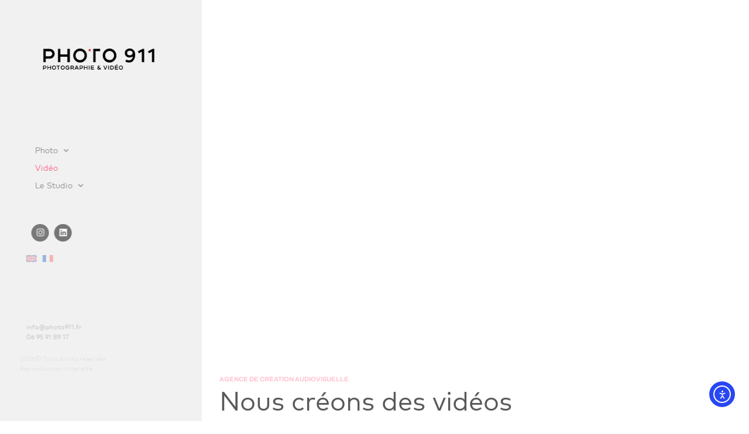

--- FILE ---
content_type: text/html; charset=UTF-8
request_url: https://www.photo911.fr/production-video-caen/
body_size: 54816
content:
<!doctype html> <html lang="fr-FR"> <head><script>if(navigator.userAgent.match(/MSIE|Internet Explorer/i)||navigator.userAgent.match(/Trident\/7\..*?rv:11/i)){let e=document.location.href;if(!e.match(/[?&]nonitro/)){if(e.indexOf("?")==-1){if(e.indexOf("#")==-1){document.location.href=e+"?nonitro=1"}else{document.location.href=e.replace("#","?nonitro=1#")}}else{if(e.indexOf("#")==-1){document.location.href=e+"&nonitro=1"}else{document.location.href=e.replace("#","&nonitro=1#")}}}}</script><link rel="preconnect" href="https://www.googletagmanager.com" /><link rel="preconnect" href="https://cdn-ilbjgcd.nitrocdn.com" /><meta charset="UTF-8" /><meta name="viewport" content="width=device-width, initial-scale=1" /><meta name='robots' content='index, follow, max-image-preview:large, max-snippet:-1, max-video-preview:-1' /><title>Production vidéo à Caen &amp; Normandie</title><meta name="description" content="Production et réalisation de vidéo à Caen et en Normandie: Films d&#039;entreprise, films publicitaires, production audiovisuelle, postproduction. Production video caen" /><meta property="og:locale" content="fr_FR" /><meta property="og:type" content="article" /><meta property="og:title" content="Production vidéo à Caen &amp; Normandie" /><meta property="og:description" content="Production et réalisation de vidéo à Caen et en Normandie: Films d&#039;entreprise, films publicitaires, production audiovisuelle, postproduction. Production video caen" /><meta property="og:url" content="https://www.photo911.fr/production-video-caen/" /><meta property="og:site_name" content="Photographe professionnel à Caen en Normandie" /><meta property="article:modified_time" content="2026-01-21T11:18:51+00:00" /><meta property="og:image" content="https://www.photo911.fr/wp-content/uploads/2024/02/production-video-caen-1-scaled.jpg" /><meta property="og:image:width" content="2560" /><meta property="og:image:height" content="1428" /><meta property="og:image:type" content="image/jpeg" /><meta name="twitter:card" content="summary_large_image" /><meta name="twitter:label1" content="Durée de lecture estimée" /><meta name="twitter:data1" content="8 minutes" /><meta name="generator" content="WPML ver:4.8.6 stt:1,4;" /><meta name="generator" content="Site Kit by Google 1.170.0" /><meta name="generator" content="Elementor 3.34.2; features: additional_custom_breakpoints; settings: css_print_method-external, google_font-enabled, font_display-swap" /><meta name="msapplication-TileImage" content="https://www.photo911.fr/wp-content/uploads/2022/01/favcicon-photo911-caen.svg" /><meta name="generator" content="NitroPack" /><script>var NPSH,NitroScrollHelper;NPSH=NitroScrollHelper=function(){let e=null;const o=window.sessionStorage.getItem("nitroScrollPos");function t(){let e=JSON.parse(window.sessionStorage.getItem("nitroScrollPos"))||{};if(typeof e!=="object"){e={}}e[document.URL]=window.scrollY;window.sessionStorage.setItem("nitroScrollPos",JSON.stringify(e))}window.addEventListener("scroll",function(){if(e!==null){clearTimeout(e)}e=setTimeout(t,200)},{passive:true});let r={};r.getScrollPos=()=>{if(!o){return 0}const e=JSON.parse(o);return e[document.URL]||0};r.isScrolled=()=>{return r.getScrollPos()>document.documentElement.clientHeight*.5};return r}();</script><script>(function(){var a=false;var e=document.documentElement.classList;var i=navigator.userAgent.toLowerCase();var n=["android","iphone","ipad"];var r=n.length;var o;var d=null;for(var t=0;t<r;t++){o=n[t];if(i.indexOf(o)>-1)d=o;if(e.contains(o)){a=true;e.remove(o)}}if(a&&d){e.add(d);if(d=="iphone"||d=="ipad"){e.add("ios")}}})();</script><script type="text/worker" id="nitro-web-worker">var preloadRequests=0;var remainingCount={};var baseURI="";self.onmessage=function(e){switch(e.data.cmd){case"RESOURCE_PRELOAD":var o=e.data.requestId;remainingCount[o]=0;e.data.resources.forEach(function(e){preload(e,function(o){return function(){console.log(o+" DONE: "+e);if(--remainingCount[o]==0){self.postMessage({cmd:"RESOURCE_PRELOAD",requestId:o})}}}(o));remainingCount[o]++});break;case"SET_BASEURI":baseURI=e.data.uri;break}};async function preload(e,o){if(typeof URL!=="undefined"&&baseURI){try{var a=new URL(e,baseURI);e=a.href}catch(e){console.log("Worker error: "+e.message)}}console.log("Preloading "+e);try{var n=new Request(e,{mode:"no-cors",redirect:"follow"});await fetch(n);o()}catch(a){console.log(a);var r=new XMLHttpRequest;r.responseType="blob";r.onload=o;r.onerror=o;r.open("GET",e,true);r.send()}}</script><script id="nprl">(()=>{if(window.NPRL!=undefined)return;(function(e){var t=e.prototype;t.after||(t.after=function(){var e,t=arguments,n=t.length,r=0,i=this,o=i.parentNode,a=Node,c=String,u=document;if(o!==null){while(r<n){(e=t[r])instanceof a?(i=i.nextSibling)!==null?o.insertBefore(e,i):o.appendChild(e):o.appendChild(u.createTextNode(c(e)));++r}}})})(Element);var e,t;e=t=function(){var t=false;var r=window.URL||window.webkitURL;var i=true;var o=false;var a=2;var c=null;var u=null;var d=true;var s=window.nitroGtmExcludes!=undefined;var l=s?JSON.parse(atob(window.nitroGtmExcludes)).map(e=>new RegExp(e)):[];var f;var m;var v=null;var p=null;var g=null;var h={touch:["touchmove","touchend"],default:["mousemove","click","keydown","wheel"]};var E=true;var y=[];var w=false;var b=[];var S=0;var N=0;var L=false;var T=0;var R=null;var O=false;var A=false;var C=false;var P=[];var I=[];var M=[];var k=[];var x=false;var _={};var j=new Map;var B="noModule"in HTMLScriptElement.prototype;var q=requestAnimationFrame||mozRequestAnimationFrame||webkitRequestAnimationFrame||msRequestAnimationFrame;const D="gtm.js?id=";function H(e,t){if(!_[e]){_[e]=[]}_[e].push(t)}function U(e,t){if(_[e]){var n=0,r=_[e];for(var n=0;n<r.length;n++){r[n].call(this,t)}}}function Y(){(function(e,t){var r=null;var i=function(e){r(e)};var o=null;var a={};var c=null;var u=null;var d=0;e.addEventListener(t,function(r){if(["load","DOMContentLoaded"].indexOf(t)!=-1){if(u){Q(function(){e.triggerNitroEvent(t)})}c=true}else if(t=="readystatechange"){d++;n.ogReadyState=d==1?"interactive":"complete";if(u&&u>=d){n.documentReadyState=n.ogReadyState;Q(function(){e.triggerNitroEvent(t)})}}});e.addEventListener(t+"Nitro",function(e){if(["load","DOMContentLoaded"].indexOf(t)!=-1){if(!c){e.preventDefault();e.stopImmediatePropagation()}else{}u=true}else if(t=="readystatechange"){u=n.documentReadyState=="interactive"?1:2;if(d<u){e.preventDefault();e.stopImmediatePropagation()}}});switch(t){case"load":o="onload";break;case"readystatechange":o="onreadystatechange";break;case"pageshow":o="onpageshow";break;default:o=null;break}if(o){Object.defineProperty(e,o,{get:function(){return r},set:function(n){if(typeof n!=="function"){r=null;e.removeEventListener(t+"Nitro",i)}else{if(!r){e.addEventListener(t+"Nitro",i)}r=n}}})}Object.defineProperty(e,"addEventListener"+t,{value:function(r){if(r!=t||!n.startedScriptLoading||document.currentScript&&document.currentScript.hasAttribute("nitro-exclude")){}else{arguments[0]+="Nitro"}e.ogAddEventListener.apply(e,arguments);a[arguments[1]]=arguments[0]}});Object.defineProperty(e,"removeEventListener"+t,{value:function(t){var n=a[arguments[1]];arguments[0]=n;e.ogRemoveEventListener.apply(e,arguments)}});Object.defineProperty(e,"triggerNitroEvent"+t,{value:function(t,n){n=n||e;var r=new Event(t+"Nitro",{bubbles:true});r.isNitroPack=true;Object.defineProperty(r,"type",{get:function(){return t},set:function(){}});Object.defineProperty(r,"target",{get:function(){return n},set:function(){}});e.dispatchEvent(r)}});if(typeof e.triggerNitroEvent==="undefined"){(function(){var t=e.addEventListener;var n=e.removeEventListener;Object.defineProperty(e,"ogAddEventListener",{value:t});Object.defineProperty(e,"ogRemoveEventListener",{value:n});Object.defineProperty(e,"addEventListener",{value:function(n){var r="addEventListener"+n;if(typeof e[r]!=="undefined"){e[r].apply(e,arguments)}else{t.apply(e,arguments)}},writable:true});Object.defineProperty(e,"removeEventListener",{value:function(t){var r="removeEventListener"+t;if(typeof e[r]!=="undefined"){e[r].apply(e,arguments)}else{n.apply(e,arguments)}}});Object.defineProperty(e,"triggerNitroEvent",{value:function(t,n){var r="triggerNitroEvent"+t;if(typeof e[r]!=="undefined"){e[r].apply(e,arguments)}}})})()}}).apply(null,arguments)}Y(window,"load");Y(window,"pageshow");Y(window,"DOMContentLoaded");Y(document,"DOMContentLoaded");Y(document,"readystatechange");try{var F=new Worker(r.createObjectURL(new Blob([document.getElementById("nitro-web-worker").textContent],{type:"text/javascript"})))}catch(e){var F=new Worker("data:text/javascript;base64,"+btoa(document.getElementById("nitro-web-worker").textContent))}F.onmessage=function(e){if(e.data.cmd=="RESOURCE_PRELOAD"){U(e.data.requestId,e)}};if(typeof document.baseURI!=="undefined"){F.postMessage({cmd:"SET_BASEURI",uri:document.baseURI})}var G=function(e){if(--S==0){Q(K)}};var W=function(e){e.target.removeEventListener("load",W);e.target.removeEventListener("error",W);e.target.removeEventListener("nitroTimeout",W);if(e.type!="nitroTimeout"){clearTimeout(e.target.nitroTimeout)}if(--N==0&&S==0){Q(J)}};var X=function(e){var t=e.textContent;try{var n=r.createObjectURL(new Blob([t.replace(/^(?:<!--)?(.*?)(?:-->)?$/gm,"$1")],{type:"text/javascript"}))}catch(e){var n="data:text/javascript;base64,"+btoa(t.replace(/^(?:<!--)?(.*?)(?:-->)?$/gm,"$1"))}return n};var K=function(){n.documentReadyState="interactive";document.triggerNitroEvent("readystatechange");document.triggerNitroEvent("DOMContentLoaded");if(window.pageYOffset||window.pageXOffset){window.dispatchEvent(new Event("scroll"))}A=true;Q(function(){if(N==0){Q(J)}Q($)})};var J=function(){if(!A||O)return;O=true;R.disconnect();en();n.documentReadyState="complete";document.triggerNitroEvent("readystatechange");window.triggerNitroEvent("load",document);window.triggerNitroEvent("pageshow",document);if(window.pageYOffset||window.pageXOffset||location.hash){let e=typeof history.scrollRestoration!=="undefined"&&history.scrollRestoration=="auto";if(e&&typeof NPSH!=="undefined"&&NPSH.getScrollPos()>0&&window.pageYOffset>document.documentElement.clientHeight*.5){window.scrollTo(0,NPSH.getScrollPos())}else if(location.hash){try{let e=document.querySelector(location.hash);if(e){e.scrollIntoView()}}catch(e){}}}var e=null;if(a==1){e=eo}else{e=eu}Q(e)};var Q=function(e){setTimeout(e,0)};var V=function(e){if(e.type=="touchend"||e.type=="click"){g=e}};var $=function(){if(d&&g){setTimeout(function(e){return function(){var t=function(e,t,n){var r=new Event(e,{bubbles:true,cancelable:true});if(e=="click"){r.clientX=t;r.clientY=n}else{r.touches=[{clientX:t,clientY:n}]}return r};var n;if(e.type=="touchend"){var r=e.changedTouches[0];n=document.elementFromPoint(r.clientX,r.clientY);n.dispatchEvent(t("touchstart"),r.clientX,r.clientY);n.dispatchEvent(t("touchend"),r.clientX,r.clientY);n.dispatchEvent(t("click"),r.clientX,r.clientY)}else if(e.type=="click"){n=document.elementFromPoint(e.clientX,e.clientY);n.dispatchEvent(t("click"),e.clientX,e.clientY)}}}(g),150);g=null}};var z=function(e){if(e.tagName=="SCRIPT"&&!e.hasAttribute("data-nitro-for-id")&&!e.hasAttribute("nitro-document-write")||e.tagName=="IMG"&&(e.hasAttribute("src")||e.hasAttribute("srcset"))||e.tagName=="IFRAME"&&e.hasAttribute("src")||e.tagName=="LINK"&&e.hasAttribute("href")&&e.hasAttribute("rel")&&e.getAttribute("rel")=="stylesheet"){if(e.tagName==="IFRAME"&&e.src.indexOf("about:blank")>-1){return}var t="";switch(e.tagName){case"LINK":t=e.href;break;case"IMG":if(k.indexOf(e)>-1)return;t=e.srcset||e.src;break;default:t=e.src;break}var n=e.getAttribute("type");if(!t&&e.tagName!=="SCRIPT")return;if((e.tagName=="IMG"||e.tagName=="LINK")&&(t.indexOf("data:")===0||t.indexOf("blob:")===0))return;if(e.tagName=="SCRIPT"&&n&&n!=="text/javascript"&&n!=="application/javascript"){if(n!=="module"||!B)return}if(e.tagName==="SCRIPT"){if(k.indexOf(e)>-1)return;if(e.noModule&&B){return}let t=null;if(document.currentScript){if(document.currentScript.src&&document.currentScript.src.indexOf(D)>-1){t=document.currentScript}if(document.currentScript.hasAttribute("data-nitro-gtm-id")){e.setAttribute("data-nitro-gtm-id",document.currentScript.getAttribute("data-nitro-gtm-id"))}}else if(window.nitroCurrentScript){if(window.nitroCurrentScript.src&&window.nitroCurrentScript.src.indexOf(D)>-1){t=window.nitroCurrentScript}}if(t&&s){let n=false;for(const t of l){n=e.src?t.test(e.src):t.test(e.textContent);if(n){break}}if(!n){e.type="text/googletagmanagerscript";let n=t.hasAttribute("data-nitro-gtm-id")?t.getAttribute("data-nitro-gtm-id"):t.id;if(!j.has(n)){j.set(n,[])}let r=j.get(n);r.push(e);return}}if(!e.src){if(e.textContent.length>0){e.textContent+="\n;if(document.currentScript.nitroTimeout) {clearTimeout(document.currentScript.nitroTimeout);}; setTimeout(function() { this.dispatchEvent(new Event('load')); }.bind(document.currentScript), 0);"}else{return}}else{}k.push(e)}if(!e.hasOwnProperty("nitroTimeout")){N++;e.addEventListener("load",W,true);e.addEventListener("error",W,true);e.addEventListener("nitroTimeout",W,true);e.nitroTimeout=setTimeout(function(){console.log("Resource timed out",e);e.dispatchEvent(new Event("nitroTimeout"))},5e3)}}};var Z=function(e){if(e.hasOwnProperty("nitroTimeout")&&e.nitroTimeout){clearTimeout(e.nitroTimeout);e.nitroTimeout=null;e.dispatchEvent(new Event("nitroTimeout"))}};document.documentElement.addEventListener("load",function(e){if(e.target.tagName=="SCRIPT"||e.target.tagName=="IMG"){k.push(e.target)}},true);document.documentElement.addEventListener("error",function(e){if(e.target.tagName=="SCRIPT"||e.target.tagName=="IMG"){k.push(e.target)}},true);var ee=["appendChild","replaceChild","insertBefore","prepend","append","before","after","replaceWith","insertAdjacentElement"];var et=function(){if(s){window._nitro_setTimeout=window.setTimeout;window.setTimeout=function(e,t,...n){let r=document.currentScript||window.nitroCurrentScript;if(!r||r.src&&r.src.indexOf(D)==-1){return window._nitro_setTimeout.call(window,e,t,...n)}return window._nitro_setTimeout.call(window,function(e,t){return function(...n){window.nitroCurrentScript=e;t(...n)}}(r,e),t,...n)}}ee.forEach(function(e){HTMLElement.prototype["og"+e]=HTMLElement.prototype[e];HTMLElement.prototype[e]=function(...t){if(this.parentNode||this===document.documentElement){switch(e){case"replaceChild":case"insertBefore":t.pop();break;case"insertAdjacentElement":t.shift();break}t.forEach(function(e){if(!e)return;if(e.tagName=="SCRIPT"){z(e)}else{if(e.children&&e.children.length>0){e.querySelectorAll("script").forEach(z)}}})}return this["og"+e].apply(this,arguments)}})};var en=function(){if(s&&typeof window._nitro_setTimeout==="function"){window.setTimeout=window._nitro_setTimeout}ee.forEach(function(e){HTMLElement.prototype[e]=HTMLElement.prototype["og"+e]})};var er=async function(){if(o){ef(f);ef(V);if(v){clearTimeout(v);v=null}}if(T===1){L=true;return}else if(T===0){T=-1}n.startedScriptLoading=true;Object.defineProperty(document,"readyState",{get:function(){return n.documentReadyState},set:function(){}});var e=document.documentElement;var t={attributes:true,attributeFilter:["src"],childList:true,subtree:true};R=new MutationObserver(function(e,t){e.forEach(function(e){if(e.type=="childList"&&e.addedNodes.length>0){e.addedNodes.forEach(function(e){if(!document.documentElement.contains(e)){return}if(e.tagName=="IMG"||e.tagName=="IFRAME"||e.tagName=="LINK"){z(e)}})}if(e.type=="childList"&&e.removedNodes.length>0){e.removedNodes.forEach(function(e){if(e.tagName=="IFRAME"||e.tagName=="LINK"){Z(e)}})}if(e.type=="attributes"){var t=e.target;if(!document.documentElement.contains(t)){return}if(t.tagName=="IFRAME"||t.tagName=="LINK"||t.tagName=="IMG"||t.tagName=="SCRIPT"){z(t)}}})});R.observe(e,t);if(!s){et()}await Promise.all(P);var r=b.shift();var i=null;var a=false;while(r){var c;var u=JSON.parse(atob(r.meta));var d=u.delay;if(r.type=="inline"){var l=document.getElementById(r.id);if(l){l.remove()}else{r=b.shift();continue}c=X(l);if(c===false){r=b.shift();continue}}else{c=r.src}if(!a&&r.type!="inline"&&(typeof u.attributes.async!="undefined"||typeof u.attributes.defer!="undefined")){if(i===null){i=r}else if(i===r){a=true}if(!a){b.push(r);r=b.shift();continue}}var m=document.createElement("script");m.src=c;m.setAttribute("data-nitro-for-id",r.id);for(var p in u.attributes){try{if(u.attributes[p]===false){m.setAttribute(p,"")}else{m.setAttribute(p,u.attributes[p])}}catch(e){console.log("Error while setting script attribute",m,e)}}m.async=false;if(u.canonicalLink!=""&&Object.getOwnPropertyDescriptor(m,"src")?.configurable!==false){(e=>{Object.defineProperty(m,"src",{get:function(){return e.canonicalLink},set:function(){}})})(u)}if(d){setTimeout((function(e,t){var n=document.querySelector("[data-nitro-marker-id='"+t+"']");if(n){n.after(e)}else{document.head.appendChild(e)}}).bind(null,m,r.id),d)}else{m.addEventListener("load",G);m.addEventListener("error",G);if(!m.noModule||!B){S++}var g=document.querySelector("[data-nitro-marker-id='"+r.id+"']");if(g){Q(function(e,t){return function(){e.after(t)}}(g,m))}else{Q(function(e){return function(){document.head.appendChild(e)}}(m))}}r=b.shift()}};var ei=function(){var e=document.getElementById("nitro-deferred-styles");var t=document.createElement("div");t.innerHTML=e.textContent;return t};var eo=async function(e){isPreload=e&&e.type=="NitroPreload";if(!isPreload){T=-1;E=false;if(o){ef(f);ef(V);if(v){clearTimeout(v);v=null}}}if(w===false){var t=ei();let e=t.querySelectorAll('style,link[rel="stylesheet"]');w=e.length;if(w){let e=document.getElementById("nitro-deferred-styles-marker");e.replaceWith.apply(e,t.childNodes)}else if(isPreload){Q(ed)}else{es()}}else if(w===0&&!isPreload){es()}};var ea=function(){var e=ei();var t=e.childNodes;var n;var r=[];for(var i=0;i<t.length;i++){n=t[i];if(n.href){r.push(n.href)}}var o="css-preload";H(o,function(e){eo(new Event("NitroPreload"))});if(r.length){F.postMessage({cmd:"RESOURCE_PRELOAD",resources:r,requestId:o})}else{Q(function(){U(o)})}};var ec=function(){if(T===-1)return;T=1;var e=[];var t,n;for(var r=0;r<b.length;r++){t=b[r];if(t.type!="inline"){if(t.src){n=JSON.parse(atob(t.meta));if(n.delay)continue;if(n.attributes.type&&n.attributes.type=="module"&&!B)continue;e.push(t.src)}}}if(e.length){var i="js-preload";H(i,function(e){T=2;if(L){Q(er)}});F.postMessage({cmd:"RESOURCE_PRELOAD",resources:e,requestId:i})}};var eu=function(){while(I.length){style=I.shift();if(style.hasAttribute("nitropack-onload")){style.setAttribute("onload",style.getAttribute("nitropack-onload"));Q(function(e){return function(){e.dispatchEvent(new Event("load"))}}(style))}}while(M.length){style=M.shift();if(style.hasAttribute("nitropack-onerror")){style.setAttribute("onerror",style.getAttribute("nitropack-onerror"));Q(function(e){return function(){e.dispatchEvent(new Event("error"))}}(style))}}};var ed=function(){if(!x){if(i){Q(function(){var e=document.getElementById("nitro-critical-css");if(e){e.remove()}})}x=true;onStylesLoadEvent=new Event("NitroStylesLoaded");onStylesLoadEvent.isNitroPack=true;window.dispatchEvent(onStylesLoadEvent)}};var es=function(){if(a==2){Q(er)}else{eu()}};var el=function(e){m.forEach(function(t){document.addEventListener(t,e,true)})};var ef=function(e){m.forEach(function(t){document.removeEventListener(t,e,true)})};if(s){et()}return{setAutoRemoveCriticalCss:function(e){i=e},registerScript:function(e,t,n){b.push({type:"remote",src:e,id:t,meta:n})},registerInlineScript:function(e,t){b.push({type:"inline",id:e,meta:t})},registerStyle:function(e,t,n){y.push({href:e,rel:t,media:n})},onLoadStyle:function(e){I.push(e);if(w!==false&&--w==0){Q(ed);if(E){E=false}else{es()}}},onErrorStyle:function(e){M.push(e);if(w!==false&&--w==0){Q(ed);if(E){E=false}else{es()}}},loadJs:function(e,t){if(!e.src){var n=X(e);if(n!==false){e.src=n;e.textContent=""}}if(t){Q(function(e,t){return function(){e.after(t)}}(t,e))}else{Q(function(e){return function(){document.head.appendChild(e)}}(e))}},loadQueuedResources:async function(){window.dispatchEvent(new Event("NitroBootStart"));if(p){clearTimeout(p);p=null}window.removeEventListener("load",e.loadQueuedResources);f=a==1?er:eo;if(!o||g){Q(f)}else{if(navigator.userAgent.indexOf(" Edge/")==-1){ea();H("css-preload",ec)}el(f);if(u){if(c){v=setTimeout(f,c)}}else{}}},fontPreload:function(e){var t="critical-fonts";H(t,function(e){document.getElementById("nitro-critical-fonts").type="text/css"});F.postMessage({cmd:"RESOURCE_PRELOAD",resources:e,requestId:t})},boot:function(){if(t)return;t=true;C=typeof NPSH!=="undefined"&&NPSH.isScrolled();let n=document.prerendering;if(location.hash||C||n){o=false}m=h.default.concat(h.touch);p=setTimeout(e.loadQueuedResources,1500);el(V);if(C){e.loadQueuedResources()}else{window.addEventListener("load",e.loadQueuedResources)}},addPrerequisite:function(e){P.push(e)},getTagManagerNodes:function(e){if(!e)return j;return j.get(e)??[]}}}();var n,r;n=r=function(){var t=document.write;return{documentWrite:function(n,r){if(n&&n.hasAttribute("nitro-exclude")){return t.call(document,r)}var i=null;if(n.documentWriteContainer){i=n.documentWriteContainer}else{i=document.createElement("span");n.documentWriteContainer=i}var o=null;if(n){if(n.hasAttribute("data-nitro-for-id")){o=document.querySelector('template[data-nitro-marker-id="'+n.getAttribute("data-nitro-for-id")+'"]')}else{o=n}}i.innerHTML+=r;i.querySelectorAll("script").forEach(function(e){e.setAttribute("nitro-document-write","")});if(!i.parentNode){if(o){o.parentNode.insertBefore(i,o)}else{document.body.appendChild(i)}}var a=document.createElement("span");a.innerHTML=r;var c=a.querySelectorAll("script");if(c.length){c.forEach(function(t){var n=t.getAttributeNames();var r=document.createElement("script");n.forEach(function(e){r.setAttribute(e,t.getAttribute(e))});r.async=false;if(!t.src&&t.textContent){r.textContent=t.textContent}e.loadJs(r,o)})}},TrustLogo:function(e,t){var n=document.getElementById(e);var r=document.createElement("img");r.src=t;n.parentNode.insertBefore(r,n)},documentReadyState:"loading",ogReadyState:document.readyState,startedScriptLoading:false,loadScriptDelayed:function(e,t){setTimeout(function(){var t=document.createElement("script");t.src=e;document.head.appendChild(t)},t)}}}();document.write=function(e){n.documentWrite(document.currentScript,e)};document.writeln=function(e){n.documentWrite(document.currentScript,e+"\n")};window.NPRL=e;window.NitroResourceLoader=t;window.NPh=n;window.NitroPackHelper=r})();</script><template id="nitro-deferred-styles-marker"></template><style id="nitro-fonts">@font-face{font-display:swap;font-family:Roboto;font-stretch:100%;font-style:normal;font-weight:400;src:url("https://cdn-ilbjgcd.nitrocdn.com/gWmDXGDvpphmGsxjJPOaniDThzXLqUVi/assets/static/source/rev-ae76333/www.photo911.fr/wp-content/plugins/pojo-accessibility/assets/build/fonts/Roboto-400-cyrillic-ext.ef54216e.woff2") format("woff2");unicode-range:u + 460 -52 f,u + 1 c80-1c8a,u + 20 b4,u + 2 de0-2dff,u + a640-a69f,u + fe2e-fe2f}@font-face{font-display:swap;font-family:Roboto;font-stretch:100%;font-style:normal;font-weight:400;src:url("https://cdn-ilbjgcd.nitrocdn.com/gWmDXGDvpphmGsxjJPOaniDThzXLqUVi/assets/static/source/rev-ae76333/www.photo911.fr/wp-content/plugins/pojo-accessibility/assets/build/fonts/Roboto-400-cyrillic.969ea6a3.woff2") format("woff2");unicode-range:u + 301,u + 400 -45 f,u + 490 -491,u + 4 b0-04b1,u + 2116}@font-face{font-display:swap;font-family:Roboto;font-stretch:100%;font-style:normal;font-weight:400;src:url("https://cdn-ilbjgcd.nitrocdn.com/gWmDXGDvpphmGsxjJPOaniDThzXLqUVi/assets/static/source/rev-ae76333/www.photo911.fr/wp-content/plugins/pojo-accessibility/assets/build/fonts/Roboto-400-greek-ext.04782fd5.woff2") format("woff2")}@font-face{font-display:swap;font-family:Roboto;font-stretch:100%;font-style:normal;font-weight:400;src:url("https://cdn-ilbjgcd.nitrocdn.com/gWmDXGDvpphmGsxjJPOaniDThzXLqUVi/assets/static/source/rev-ae76333/www.photo911.fr/wp-content/plugins/pojo-accessibility/assets/build/fonts/Roboto-400-greek.9e4a3805.woff2") format("woff2");unicode-range:u + 370 -377,u + 37 a-037f,u + 384 -38 a,u + 38 c,u + .038 a1,u + 3 a3-03ff}@font-face{font-display:swap;font-family:Roboto;font-stretch:100%;font-style:normal;font-weight:400;src:url("https://cdn-ilbjgcd.nitrocdn.com/gWmDXGDvpphmGsxjJPOaniDThzXLqUVi/assets/static/source/rev-ae76333/www.photo911.fr/wp-content/plugins/pojo-accessibility/assets/build/fonts/Roboto-400-symbols.f5851590.woff2") format("woff2")}@font-face{font-display:swap;font-family:Roboto;font-stretch:100%;font-style:normal;font-weight:400;src:url("https://cdn-ilbjgcd.nitrocdn.com/gWmDXGDvpphmGsxjJPOaniDThzXLqUVi/assets/static/source/rev-ae76333/www.photo911.fr/wp-content/plugins/pojo-accessibility/assets/build/fonts/Roboto-400-vietnamese.b13ae75f.woff2") format("woff2");unicode-range:u + 102 -103,u + 110 -111,u + 128 -129,u + 168 -169,u + 1 a0-01a1,u + 1 af-01b0,u + 300 -301,u + 303 -304,u + 308 -309,u + 323,u + 329,u + 1 ea0-1ef9,u + 20 ab}@font-face{font-display:swap;font-family:Roboto;font-stretch:100%;font-style:normal;font-weight:400;src:url("https://cdn-ilbjgcd.nitrocdn.com/gWmDXGDvpphmGsxjJPOaniDThzXLqUVi/assets/static/source/rev-ae76333/www.photo911.fr/wp-content/plugins/pojo-accessibility/assets/build/fonts/Roboto-400-latin-ext.6d1ff22c.woff2") format("woff2");unicode-range:u + 100 -2 ba,u + 2 bd-02c5,u + 2 c7-02cc,u + 2 ce-02d7,u + 2 dd-02ff,u + 304,u + 308,u + 329,u + 1 d00-1dbf,u + 1 -1000000000 f,u + 1 ef2-1eff,u + 2020,u + 20 a0-20ab,u + 20 ad-20c0,u + 2113,u + 2 c60-2c7f,u + a720-a7ff}@font-face{font-display:swap;font-family:Roboto;font-stretch:100%;font-style:normal;font-weight:400;src:url("https://cdn-ilbjgcd.nitrocdn.com/gWmDXGDvpphmGsxjJPOaniDThzXLqUVi/assets/static/source/rev-ae76333/www.photo911.fr/wp-content/plugins/pojo-accessibility/assets/build/fonts/Roboto-400-latin.75e6c243.woff2") format("woff2")}@font-face{font-display:swap;font-family:Roboto;font-stretch:100%;font-style:normal;font-weight:500;src:url("https://cdn-ilbjgcd.nitrocdn.com/gWmDXGDvpphmGsxjJPOaniDThzXLqUVi/assets/static/source/rev-ae76333/www.photo911.fr/wp-content/plugins/pojo-accessibility/assets/build/fonts/Roboto-500-cyrillic-ext.ef54216e.woff2") format("woff2");unicode-range:u + 460 -52 f,u + 1 c80-1c8a,u + 20 b4,u + 2 de0-2dff,u + a640-a69f,u + fe2e-fe2f}@font-face{font-display:swap;font-family:Roboto;font-stretch:100%;font-style:normal;font-weight:500;src:url("https://cdn-ilbjgcd.nitrocdn.com/gWmDXGDvpphmGsxjJPOaniDThzXLqUVi/assets/static/source/rev-ae76333/www.photo911.fr/wp-content/plugins/pojo-accessibility/assets/build/fonts/Roboto-500-cyrillic.969ea6a3.woff2") format("woff2");unicode-range:u + 301,u + 400 -45 f,u + 490 -491,u + 4 b0-04b1,u + 2116}@font-face{font-display:swap;font-family:Roboto;font-stretch:100%;font-style:normal;font-weight:500;src:url("https://cdn-ilbjgcd.nitrocdn.com/gWmDXGDvpphmGsxjJPOaniDThzXLqUVi/assets/static/source/rev-ae76333/www.photo911.fr/wp-content/plugins/pojo-accessibility/assets/build/fonts/Roboto-500-greek-ext.04782fd5.woff2") format("woff2")}@font-face{font-display:swap;font-family:Roboto;font-stretch:100%;font-style:normal;font-weight:500;src:url("https://cdn-ilbjgcd.nitrocdn.com/gWmDXGDvpphmGsxjJPOaniDThzXLqUVi/assets/static/source/rev-ae76333/www.photo911.fr/wp-content/plugins/pojo-accessibility/assets/build/fonts/Roboto-500-greek.9e4a3805.woff2") format("woff2");unicode-range:u + 370 -377,u + 37 a-037f,u + 384 -38 a,u + 38 c,u + .038 a1,u + 3 a3-03ff}@font-face{font-display:swap;font-family:Roboto;font-stretch:100%;font-style:normal;font-weight:500;src:url("https://cdn-ilbjgcd.nitrocdn.com/gWmDXGDvpphmGsxjJPOaniDThzXLqUVi/assets/static/source/rev-ae76333/www.photo911.fr/wp-content/plugins/pojo-accessibility/assets/build/fonts/Roboto-500-symbols.f5851590.woff2") format("woff2")}@font-face{font-display:swap;font-family:Roboto;font-stretch:100%;font-style:normal;font-weight:500;src:url("https://cdn-ilbjgcd.nitrocdn.com/gWmDXGDvpphmGsxjJPOaniDThzXLqUVi/assets/static/source/rev-ae76333/www.photo911.fr/wp-content/plugins/pojo-accessibility/assets/build/fonts/Roboto-500-vietnamese.b13ae75f.woff2") format("woff2");unicode-range:u + 102 -103,u + 110 -111,u + 128 -129,u + 168 -169,u + 1 a0-01a1,u + 1 af-01b0,u + 300 -301,u + 303 -304,u + 308 -309,u + 323,u + 329,u + 1 ea0-1ef9,u + 20 ab}@font-face{font-display:swap;font-family:Roboto;font-stretch:100%;font-style:normal;font-weight:500;src:url("https://cdn-ilbjgcd.nitrocdn.com/gWmDXGDvpphmGsxjJPOaniDThzXLqUVi/assets/static/source/rev-ae76333/www.photo911.fr/wp-content/plugins/pojo-accessibility/assets/build/fonts/Roboto-500-latin-ext.6d1ff22c.woff2") format("woff2");unicode-range:u + 100 -2 ba,u + 2 bd-02c5,u + 2 c7-02cc,u + 2 ce-02d7,u + 2 dd-02ff,u + 304,u + 308,u + 329,u + 1 d00-1dbf,u + 1 -1000000000 f,u + 1 ef2-1eff,u + 2020,u + 20 a0-20ab,u + 20 ad-20c0,u + 2113,u + 2 c60-2c7f,u + a720-a7ff}@font-face{font-display:swap;font-family:Roboto;font-stretch:100%;font-style:normal;font-weight:500;src:url("https://cdn-ilbjgcd.nitrocdn.com/gWmDXGDvpphmGsxjJPOaniDThzXLqUVi/assets/static/source/rev-ae76333/www.photo911.fr/wp-content/plugins/pojo-accessibility/assets/build/fonts/Roboto-500-latin.75e6c243.woff2") format("woff2")}@font-face{font-display:swap;font-family:Roboto;font-stretch:100%;font-style:normal;font-weight:600;src:url("https://cdn-ilbjgcd.nitrocdn.com/gWmDXGDvpphmGsxjJPOaniDThzXLqUVi/assets/static/source/rev-ae76333/www.photo911.fr/wp-content/plugins/pojo-accessibility/assets/build/fonts/Roboto-600-cyrillic-ext.ef54216e.woff2") format("woff2");unicode-range:u + 460 -52 f,u + 1 c80-1c8a,u + 20 b4,u + 2 de0-2dff,u + a640-a69f,u + fe2e-fe2f}@font-face{font-display:swap;font-family:Roboto;font-stretch:100%;font-style:normal;font-weight:600;src:url("https://cdn-ilbjgcd.nitrocdn.com/gWmDXGDvpphmGsxjJPOaniDThzXLqUVi/assets/static/source/rev-ae76333/www.photo911.fr/wp-content/plugins/pojo-accessibility/assets/build/fonts/Roboto-600-cyrillic.969ea6a3.woff2") format("woff2");unicode-range:u + 301,u + 400 -45 f,u + 490 -491,u + 4 b0-04b1,u + 2116}@font-face{font-display:swap;font-family:Roboto;font-stretch:100%;font-style:normal;font-weight:600;src:url("https://cdn-ilbjgcd.nitrocdn.com/gWmDXGDvpphmGsxjJPOaniDThzXLqUVi/assets/static/source/rev-ae76333/www.photo911.fr/wp-content/plugins/pojo-accessibility/assets/build/fonts/Roboto-600-greek-ext.04782fd5.woff2") format("woff2")}@font-face{font-display:swap;font-family:Roboto;font-stretch:100%;font-style:normal;font-weight:600;src:url("https://cdn-ilbjgcd.nitrocdn.com/gWmDXGDvpphmGsxjJPOaniDThzXLqUVi/assets/static/source/rev-ae76333/www.photo911.fr/wp-content/plugins/pojo-accessibility/assets/build/fonts/Roboto-600-greek.9e4a3805.woff2") format("woff2");unicode-range:u + 370 -377,u + 37 a-037f,u + 384 -38 a,u + 38 c,u + .038 a1,u + 3 a3-03ff}@font-face{font-display:swap;font-family:Roboto;font-stretch:100%;font-style:normal;font-weight:600;src:url("https://cdn-ilbjgcd.nitrocdn.com/gWmDXGDvpphmGsxjJPOaniDThzXLqUVi/assets/static/source/rev-ae76333/www.photo911.fr/wp-content/plugins/pojo-accessibility/assets/build/fonts/Roboto-600-symbols.f5851590.woff2") format("woff2")}@font-face{font-display:swap;font-family:Roboto;font-stretch:100%;font-style:normal;font-weight:600;src:url("https://cdn-ilbjgcd.nitrocdn.com/gWmDXGDvpphmGsxjJPOaniDThzXLqUVi/assets/static/source/rev-ae76333/www.photo911.fr/wp-content/plugins/pojo-accessibility/assets/build/fonts/Roboto-600-vietnamese.b13ae75f.woff2") format("woff2");unicode-range:u + 102 -103,u + 110 -111,u + 128 -129,u + 168 -169,u + 1 a0-01a1,u + 1 af-01b0,u + 300 -301,u + 303 -304,u + 308 -309,u + 323,u + 329,u + 1 ea0-1ef9,u + 20 ab}@font-face{font-display:swap;font-family:Roboto;font-stretch:100%;font-style:normal;font-weight:600;src:url("https://cdn-ilbjgcd.nitrocdn.com/gWmDXGDvpphmGsxjJPOaniDThzXLqUVi/assets/static/source/rev-ae76333/www.photo911.fr/wp-content/plugins/pojo-accessibility/assets/build/fonts/Roboto-600-latin-ext.6d1ff22c.woff2") format("woff2");unicode-range:u + 100 -2 ba,u + 2 bd-02c5,u + 2 c7-02cc,u + 2 ce-02d7,u + 2 dd-02ff,u + 304,u + 308,u + 329,u + 1 d00-1dbf,u + 1 -1000000000 f,u + 1 ef2-1eff,u + 2020,u + 20 a0-20ab,u + 20 ad-20c0,u + 2113,u + 2 c60-2c7f,u + a720-a7ff}@font-face{font-display:swap;font-family:Roboto;font-stretch:100%;font-style:normal;font-weight:600;src:url("https://cdn-ilbjgcd.nitrocdn.com/gWmDXGDvpphmGsxjJPOaniDThzXLqUVi/assets/static/source/rev-ae76333/www.photo911.fr/wp-content/plugins/pojo-accessibility/assets/build/fonts/Roboto-600-latin.75e6c243.woff2") format("woff2")}@font-face{font-display:swap;font-family:Roboto;font-stretch:100%;font-style:normal;font-weight:700;src:url("https://cdn-ilbjgcd.nitrocdn.com/gWmDXGDvpphmGsxjJPOaniDThzXLqUVi/assets/static/source/rev-ae76333/www.photo911.fr/wp-content/plugins/pojo-accessibility/assets/build/fonts/Roboto-700-cyrillic-ext.ef54216e.woff2") format("woff2");unicode-range:u + 460 -52 f,u + 1 c80-1c8a,u + 20 b4,u + 2 de0-2dff,u + a640-a69f,u + fe2e-fe2f}@font-face{font-display:swap;font-family:Roboto;font-stretch:100%;font-style:normal;font-weight:700;src:url("https://cdn-ilbjgcd.nitrocdn.com/gWmDXGDvpphmGsxjJPOaniDThzXLqUVi/assets/static/source/rev-ae76333/www.photo911.fr/wp-content/plugins/pojo-accessibility/assets/build/fonts/Roboto-700-cyrillic.969ea6a3.woff2") format("woff2");unicode-range:u + 301,u + 400 -45 f,u + 490 -491,u + 4 b0-04b1,u + 2116}@font-face{font-display:swap;font-family:Roboto;font-stretch:100%;font-style:normal;font-weight:700;src:url("https://cdn-ilbjgcd.nitrocdn.com/gWmDXGDvpphmGsxjJPOaniDThzXLqUVi/assets/static/source/rev-ae76333/www.photo911.fr/wp-content/plugins/pojo-accessibility/assets/build/fonts/Roboto-700-greek-ext.04782fd5.woff2") format("woff2")}@font-face{font-display:swap;font-family:Roboto;font-stretch:100%;font-style:normal;font-weight:700;src:url("https://cdn-ilbjgcd.nitrocdn.com/gWmDXGDvpphmGsxjJPOaniDThzXLqUVi/assets/static/source/rev-ae76333/www.photo911.fr/wp-content/plugins/pojo-accessibility/assets/build/fonts/Roboto-700-greek.9e4a3805.woff2") format("woff2");unicode-range:u + 370 -377,u + 37 a-037f,u + 384 -38 a,u + 38 c,u + .038 a1,u + 3 a3-03ff}@font-face{font-display:swap;font-family:Roboto;font-stretch:100%;font-style:normal;font-weight:700;src:url("https://cdn-ilbjgcd.nitrocdn.com/gWmDXGDvpphmGsxjJPOaniDThzXLqUVi/assets/static/source/rev-ae76333/www.photo911.fr/wp-content/plugins/pojo-accessibility/assets/build/fonts/Roboto-700-symbols.f5851590.woff2") format("woff2")}@font-face{font-display:swap;font-family:Roboto;font-stretch:100%;font-style:normal;font-weight:700;src:url("https://cdn-ilbjgcd.nitrocdn.com/gWmDXGDvpphmGsxjJPOaniDThzXLqUVi/assets/static/source/rev-ae76333/www.photo911.fr/wp-content/plugins/pojo-accessibility/assets/build/fonts/Roboto-700-vietnamese.b13ae75f.woff2") format("woff2");unicode-range:u + 102 -103,u + 110 -111,u + 128 -129,u + 168 -169,u + 1 a0-01a1,u + 1 af-01b0,u + 300 -301,u + 303 -304,u + 308 -309,u + 323,u + 329,u + 1 ea0-1ef9,u + 20 ab}@font-face{font-display:swap;font-family:Roboto;font-stretch:100%;font-style:normal;font-weight:700;src:url("https://cdn-ilbjgcd.nitrocdn.com/gWmDXGDvpphmGsxjJPOaniDThzXLqUVi/assets/static/source/rev-ae76333/www.photo911.fr/wp-content/plugins/pojo-accessibility/assets/build/fonts/Roboto-700-latin-ext.6d1ff22c.woff2") format("woff2");unicode-range:u + 100 -2 ba,u + 2 bd-02c5,u + 2 c7-02cc,u + 2 ce-02d7,u + 2 dd-02ff,u + 304,u + 308,u + 329,u + 1 d00-1dbf,u + 1 -1000000000 f,u + 1 ef2-1eff,u + 2020,u + 20 a0-20ab,u + 20 ad-20c0,u + 2113,u + 2 c60-2c7f,u + a720-a7ff}@font-face{font-display:swap;font-family:Roboto;font-stretch:100%;font-style:normal;font-weight:700;src:url("https://cdn-ilbjgcd.nitrocdn.com/gWmDXGDvpphmGsxjJPOaniDThzXLqUVi/assets/static/source/rev-ae76333/www.photo911.fr/wp-content/plugins/pojo-accessibility/assets/build/fonts/Roboto-700-latin.75e6c243.woff2") format("woff2")}@font-face{font-family:"Mark Pro";font-style:normal;font-weight:normal;font-display:swap;src:url("https://cdn-ilbjgcd.nitrocdn.com/gWmDXGDvpphmGsxjJPOaniDThzXLqUVi/assets/static/source/rev-ae76333/www.photo911.fr/wp-content/uploads/2024/02/markpro-webfont.woff2") format("woff2")}@font-face{font-family:"HK Grotesk";font-style:normal;font-weight:400;font-display:swap;src:url("https://cdn-ilbjgcd.nitrocdn.com/gWmDXGDvpphmGsxjJPOaniDThzXLqUVi/assets/static/source/rev-ae76333/www.photo911.fr/wp-content/uploads/2022/02/HKGrotesk-Regular.eot");src:url("https://cdn-ilbjgcd.nitrocdn.com/gWmDXGDvpphmGsxjJPOaniDThzXLqUVi/assets/static/source/rev-ae76333/www.photo911.fr/wp-content/uploads/2022/02/HKGrotesk-Regular.woff2") format("woff2")}@font-face{font-family:"HK Grotesk";font-style:normal;font-weight:700;font-display:swap;src:url("https://cdn-ilbjgcd.nitrocdn.com/gWmDXGDvpphmGsxjJPOaniDThzXLqUVi/assets/static/source/rev-ae76333/www.photo911.fr/wp-content/uploads/2022/02/HKGrotesk-Bold.eot");src:url("https://cdn-ilbjgcd.nitrocdn.com/gWmDXGDvpphmGsxjJPOaniDThzXLqUVi/assets/static/source/rev-ae76333/www.photo911.fr/wp-content/uploads/2022/02/HKGrotesk-Bold.woff2") format("woff2")}@font-face{font-family:"HK Grotesk";font-style:normal;font-weight:500;font-display:swap;src:url("https://cdn-ilbjgcd.nitrocdn.com/gWmDXGDvpphmGsxjJPOaniDThzXLqUVi/assets/static/source/rev-ae76333/www.photo911.fr/wp-content/uploads/2022/02/HKGrotesk-Medium.eot");src:url("https://cdn-ilbjgcd.nitrocdn.com/gWmDXGDvpphmGsxjJPOaniDThzXLqUVi/assets/static/source/rev-ae76333/www.photo911.fr/wp-content/uploads/2022/02/HKGrotesk-Medium.woff2") format("woff2")}@font-face{font-family:eicons;src:url("https://cdn-ilbjgcd.nitrocdn.com/gWmDXGDvpphmGsxjJPOaniDThzXLqUVi/assets/static/source/rev-ae76333/www.photo911.fr/wp-content/plugins/elementor/assets/lib/eicons/fonts/8821ac1c68ece057ef2152fafd4d5dae.eicons.eot");src:url("https://cdn-ilbjgcd.nitrocdn.com/gWmDXGDvpphmGsxjJPOaniDThzXLqUVi/assets/static/source/rev-ae76333/www.photo911.fr/wp-content/plugins/elementor/assets/lib/eicons/fonts/8821ac1c68ece057ef2152fafd4d5dae.eicons.woff2") format("woff2");font-weight:400;font-style:normal;font-display:swap}@font-face{font-family:"Font Awesome 5 Brands";font-style:normal;font-weight:400;font-display:swap;src:url("https://cdn-ilbjgcd.nitrocdn.com/gWmDXGDvpphmGsxjJPOaniDThzXLqUVi/assets/static/source/rev-ae76333/www.photo911.fr/wp-content/plugins/elementor/assets/lib/font-awesome/webfonts/fa-brands-400.eot");src:url("https://cdn-ilbjgcd.nitrocdn.com/gWmDXGDvpphmGsxjJPOaniDThzXLqUVi/assets/static/source/rev-ae76333/www.photo911.fr/wp-content/plugins/elementor/assets/lib/font-awesome/webfonts/fa-brands-400.woff2") format("woff2")}@font-face{font-family:"Archivo";font-style:italic;font-weight:100;font-stretch:100%;font-display:swap;src:url("https://cdn-ilbjgcd.nitrocdn.com/gWmDXGDvpphmGsxjJPOaniDThzXLqUVi/assets/static/source/rev-ae76333/www.photo911.fr/wp-content/uploads/elementor/google-fonts/fonts/archivo-k3kbo8udi-1m0wlsfdzyiekpwtm29hr-8mtycx-mulrm.woff2") format("woff2");unicode-range:U+0102-0103,U+0110-0111,U+0128-0129,U+0168-0169,U+01A0-01A1,U+01AF-01B0,U+0300-0301,U+0303-0304,U+0308-0309,U+0323,U+0329,U+1EA0-1EF9,U+20AB}@font-face{font-family:"Archivo";font-style:italic;font-weight:100;font-stretch:100%;font-display:swap;src:url("https://cdn-ilbjgcd.nitrocdn.com/gWmDXGDvpphmGsxjJPOaniDThzXLqUVi/assets/static/source/rev-ae76333/www.photo911.fr/wp-content/uploads/elementor/google-fonts/fonts/archivo-k3kbo8udi-1m0wlsfdzyiekpwtm29hr-8mtycx6mulrm.woff2") format("woff2");unicode-range:U+0100-02BA,U+02BD-02C5,U+02C7-02CC,U+02CE-02D7,U+02DD-02FF,U+0304,U+0308,U+0329,U+1D00-1DBF,U+1E00-1E9F,U+1EF2-1EFF,U+2020,U+20A0-20AB,U+20AD-20C0,U+2113,U+2C60-2C7F,U+A720-A7FF}@font-face{font-family:"Archivo";font-style:italic;font-weight:100;font-stretch:100%;font-display:swap;src:url("https://cdn-ilbjgcd.nitrocdn.com/gWmDXGDvpphmGsxjJPOaniDThzXLqUVi/assets/static/source/rev-ae76333/www.photo911.fr/wp-content/uploads/elementor/google-fonts/fonts/archivo-k3kbo8udi-1m0wlsfdzyiekpwtm29hr-8mtycxcmua.woff2") format("woff2");unicode-range:U+0000-00FF,U+0131,U+0152-0153,U+02BB-02BC,U+02C6,U+02DA,U+02DC,U+0304,U+0308,U+0329,U+2000-206F,U+20AC,U+2122,U+2191,U+2193,U+2212,U+2215,U+FEFF,U+FFFD}@font-face{font-family:"Archivo";font-style:italic;font-weight:200;font-stretch:100%;font-display:swap;src:url("https://cdn-ilbjgcd.nitrocdn.com/gWmDXGDvpphmGsxjJPOaniDThzXLqUVi/assets/static/source/rev-ae76333/www.photo911.fr/wp-content/uploads/elementor/google-fonts/fonts/archivo-k3kbo8udi-1m0wlsfdzyiekpwtm29hr-8mtycx-mulrm.woff2") format("woff2");unicode-range:U+0102-0103,U+0110-0111,U+0128-0129,U+0168-0169,U+01A0-01A1,U+01AF-01B0,U+0300-0301,U+0303-0304,U+0308-0309,U+0323,U+0329,U+1EA0-1EF9,U+20AB}@font-face{font-family:"Archivo";font-style:italic;font-weight:200;font-stretch:100%;font-display:swap;src:url("https://cdn-ilbjgcd.nitrocdn.com/gWmDXGDvpphmGsxjJPOaniDThzXLqUVi/assets/static/source/rev-ae76333/www.photo911.fr/wp-content/uploads/elementor/google-fonts/fonts/archivo-k3kbo8udi-1m0wlsfdzyiekpwtm29hr-8mtycx6mulrm.woff2") format("woff2");unicode-range:U+0100-02BA,U+02BD-02C5,U+02C7-02CC,U+02CE-02D7,U+02DD-02FF,U+0304,U+0308,U+0329,U+1D00-1DBF,U+1E00-1E9F,U+1EF2-1EFF,U+2020,U+20A0-20AB,U+20AD-20C0,U+2113,U+2C60-2C7F,U+A720-A7FF}@font-face{font-family:"Archivo";font-style:italic;font-weight:200;font-stretch:100%;font-display:swap;src:url("https://cdn-ilbjgcd.nitrocdn.com/gWmDXGDvpphmGsxjJPOaniDThzXLqUVi/assets/static/source/rev-ae76333/www.photo911.fr/wp-content/uploads/elementor/google-fonts/fonts/archivo-k3kbo8udi-1m0wlsfdzyiekpwtm29hr-8mtycxcmua.woff2") format("woff2");unicode-range:U+0000-00FF,U+0131,U+0152-0153,U+02BB-02BC,U+02C6,U+02DA,U+02DC,U+0304,U+0308,U+0329,U+2000-206F,U+20AC,U+2122,U+2191,U+2193,U+2212,U+2215,U+FEFF,U+FFFD}@font-face{font-family:"Archivo";font-style:italic;font-weight:300;font-stretch:100%;font-display:swap;src:url("https://cdn-ilbjgcd.nitrocdn.com/gWmDXGDvpphmGsxjJPOaniDThzXLqUVi/assets/static/source/rev-ae76333/www.photo911.fr/wp-content/uploads/elementor/google-fonts/fonts/archivo-k3kbo8udi-1m0wlsfdzyiekpwtm29hr-8mtycx-mulrm.woff2") format("woff2");unicode-range:U+0102-0103,U+0110-0111,U+0128-0129,U+0168-0169,U+01A0-01A1,U+01AF-01B0,U+0300-0301,U+0303-0304,U+0308-0309,U+0323,U+0329,U+1EA0-1EF9,U+20AB}@font-face{font-family:"Archivo";font-style:italic;font-weight:300;font-stretch:100%;font-display:swap;src:url("https://cdn-ilbjgcd.nitrocdn.com/gWmDXGDvpphmGsxjJPOaniDThzXLqUVi/assets/static/source/rev-ae76333/www.photo911.fr/wp-content/uploads/elementor/google-fonts/fonts/archivo-k3kbo8udi-1m0wlsfdzyiekpwtm29hr-8mtycx6mulrm.woff2") format("woff2");unicode-range:U+0100-02BA,U+02BD-02C5,U+02C7-02CC,U+02CE-02D7,U+02DD-02FF,U+0304,U+0308,U+0329,U+1D00-1DBF,U+1E00-1E9F,U+1EF2-1EFF,U+2020,U+20A0-20AB,U+20AD-20C0,U+2113,U+2C60-2C7F,U+A720-A7FF}@font-face{font-family:"Archivo";font-style:italic;font-weight:300;font-stretch:100%;font-display:swap;src:url("https://cdn-ilbjgcd.nitrocdn.com/gWmDXGDvpphmGsxjJPOaniDThzXLqUVi/assets/static/source/rev-ae76333/www.photo911.fr/wp-content/uploads/elementor/google-fonts/fonts/archivo-k3kbo8udi-1m0wlsfdzyiekpwtm29hr-8mtycxcmua.woff2") format("woff2");unicode-range:U+0000-00FF,U+0131,U+0152-0153,U+02BB-02BC,U+02C6,U+02DA,U+02DC,U+0304,U+0308,U+0329,U+2000-206F,U+20AC,U+2122,U+2191,U+2193,U+2212,U+2215,U+FEFF,U+FFFD}@font-face{font-family:"Archivo";font-style:italic;font-weight:400;font-stretch:100%;font-display:swap;src:url("https://cdn-ilbjgcd.nitrocdn.com/gWmDXGDvpphmGsxjJPOaniDThzXLqUVi/assets/static/source/rev-ae76333/www.photo911.fr/wp-content/uploads/elementor/google-fonts/fonts/archivo-k3kbo8udi-1m0wlsfdzyiekpwtm29hr-8mtycx-mulrm.woff2") format("woff2");unicode-range:U+0102-0103,U+0110-0111,U+0128-0129,U+0168-0169,U+01A0-01A1,U+01AF-01B0,U+0300-0301,U+0303-0304,U+0308-0309,U+0323,U+0329,U+1EA0-1EF9,U+20AB}@font-face{font-family:"Archivo";font-style:italic;font-weight:400;font-stretch:100%;font-display:swap;src:url("https://cdn-ilbjgcd.nitrocdn.com/gWmDXGDvpphmGsxjJPOaniDThzXLqUVi/assets/static/source/rev-ae76333/www.photo911.fr/wp-content/uploads/elementor/google-fonts/fonts/archivo-k3kbo8udi-1m0wlsfdzyiekpwtm29hr-8mtycx6mulrm.woff2") format("woff2");unicode-range:U+0100-02BA,U+02BD-02C5,U+02C7-02CC,U+02CE-02D7,U+02DD-02FF,U+0304,U+0308,U+0329,U+1D00-1DBF,U+1E00-1E9F,U+1EF2-1EFF,U+2020,U+20A0-20AB,U+20AD-20C0,U+2113,U+2C60-2C7F,U+A720-A7FF}@font-face{font-family:"Archivo";font-style:italic;font-weight:400;font-stretch:100%;font-display:swap;src:url("https://cdn-ilbjgcd.nitrocdn.com/gWmDXGDvpphmGsxjJPOaniDThzXLqUVi/assets/static/source/rev-ae76333/www.photo911.fr/wp-content/uploads/elementor/google-fonts/fonts/archivo-k3kbo8udi-1m0wlsfdzyiekpwtm29hr-8mtycxcmua.woff2") format("woff2");unicode-range:U+0000-00FF,U+0131,U+0152-0153,U+02BB-02BC,U+02C6,U+02DA,U+02DC,U+0304,U+0308,U+0329,U+2000-206F,U+20AC,U+2122,U+2191,U+2193,U+2212,U+2215,U+FEFF,U+FFFD}@font-face{font-family:"Archivo";font-style:italic;font-weight:500;font-stretch:100%;font-display:swap;src:url("https://cdn-ilbjgcd.nitrocdn.com/gWmDXGDvpphmGsxjJPOaniDThzXLqUVi/assets/static/source/rev-ae76333/www.photo911.fr/wp-content/uploads/elementor/google-fonts/fonts/archivo-k3kbo8udi-1m0wlsfdzyiekpwtm29hr-8mtycx-mulrm.woff2") format("woff2");unicode-range:U+0102-0103,U+0110-0111,U+0128-0129,U+0168-0169,U+01A0-01A1,U+01AF-01B0,U+0300-0301,U+0303-0304,U+0308-0309,U+0323,U+0329,U+1EA0-1EF9,U+20AB}@font-face{font-family:"Archivo";font-style:italic;font-weight:500;font-stretch:100%;font-display:swap;src:url("https://cdn-ilbjgcd.nitrocdn.com/gWmDXGDvpphmGsxjJPOaniDThzXLqUVi/assets/static/source/rev-ae76333/www.photo911.fr/wp-content/uploads/elementor/google-fonts/fonts/archivo-k3kbo8udi-1m0wlsfdzyiekpwtm29hr-8mtycx6mulrm.woff2") format("woff2");unicode-range:U+0100-02BA,U+02BD-02C5,U+02C7-02CC,U+02CE-02D7,U+02DD-02FF,U+0304,U+0308,U+0329,U+1D00-1DBF,U+1E00-1E9F,U+1EF2-1EFF,U+2020,U+20A0-20AB,U+20AD-20C0,U+2113,U+2C60-2C7F,U+A720-A7FF}@font-face{font-family:"Archivo";font-style:italic;font-weight:500;font-stretch:100%;font-display:swap;src:url("https://cdn-ilbjgcd.nitrocdn.com/gWmDXGDvpphmGsxjJPOaniDThzXLqUVi/assets/static/source/rev-ae76333/www.photo911.fr/wp-content/uploads/elementor/google-fonts/fonts/archivo-k3kbo8udi-1m0wlsfdzyiekpwtm29hr-8mtycxcmua.woff2") format("woff2");unicode-range:U+0000-00FF,U+0131,U+0152-0153,U+02BB-02BC,U+02C6,U+02DA,U+02DC,U+0304,U+0308,U+0329,U+2000-206F,U+20AC,U+2122,U+2191,U+2193,U+2212,U+2215,U+FEFF,U+FFFD}@font-face{font-family:"Archivo";font-style:italic;font-weight:600;font-stretch:100%;font-display:swap;src:url("https://cdn-ilbjgcd.nitrocdn.com/gWmDXGDvpphmGsxjJPOaniDThzXLqUVi/assets/static/source/rev-ae76333/www.photo911.fr/wp-content/uploads/elementor/google-fonts/fonts/archivo-k3kbo8udi-1m0wlsfdzyiekpwtm29hr-8mtycx-mulrm.woff2") format("woff2");unicode-range:U+0102-0103,U+0110-0111,U+0128-0129,U+0168-0169,U+01A0-01A1,U+01AF-01B0,U+0300-0301,U+0303-0304,U+0308-0309,U+0323,U+0329,U+1EA0-1EF9,U+20AB}@font-face{font-family:"Archivo";font-style:italic;font-weight:600;font-stretch:100%;font-display:swap;src:url("https://cdn-ilbjgcd.nitrocdn.com/gWmDXGDvpphmGsxjJPOaniDThzXLqUVi/assets/static/source/rev-ae76333/www.photo911.fr/wp-content/uploads/elementor/google-fonts/fonts/archivo-k3kbo8udi-1m0wlsfdzyiekpwtm29hr-8mtycx6mulrm.woff2") format("woff2");unicode-range:U+0100-02BA,U+02BD-02C5,U+02C7-02CC,U+02CE-02D7,U+02DD-02FF,U+0304,U+0308,U+0329,U+1D00-1DBF,U+1E00-1E9F,U+1EF2-1EFF,U+2020,U+20A0-20AB,U+20AD-20C0,U+2113,U+2C60-2C7F,U+A720-A7FF}@font-face{font-family:"Archivo";font-style:italic;font-weight:600;font-stretch:100%;font-display:swap;src:url("https://cdn-ilbjgcd.nitrocdn.com/gWmDXGDvpphmGsxjJPOaniDThzXLqUVi/assets/static/source/rev-ae76333/www.photo911.fr/wp-content/uploads/elementor/google-fonts/fonts/archivo-k3kbo8udi-1m0wlsfdzyiekpwtm29hr-8mtycxcmua.woff2") format("woff2");unicode-range:U+0000-00FF,U+0131,U+0152-0153,U+02BB-02BC,U+02C6,U+02DA,U+02DC,U+0304,U+0308,U+0329,U+2000-206F,U+20AC,U+2122,U+2191,U+2193,U+2212,U+2215,U+FEFF,U+FFFD}@font-face{font-family:"Archivo";font-style:italic;font-weight:700;font-stretch:100%;font-display:swap;src:url("https://cdn-ilbjgcd.nitrocdn.com/gWmDXGDvpphmGsxjJPOaniDThzXLqUVi/assets/static/source/rev-ae76333/www.photo911.fr/wp-content/uploads/elementor/google-fonts/fonts/archivo-k3kbo8udi-1m0wlsfdzyiekpwtm29hr-8mtycx-mulrm.woff2") format("woff2");unicode-range:U+0102-0103,U+0110-0111,U+0128-0129,U+0168-0169,U+01A0-01A1,U+01AF-01B0,U+0300-0301,U+0303-0304,U+0308-0309,U+0323,U+0329,U+1EA0-1EF9,U+20AB}@font-face{font-family:"Archivo";font-style:italic;font-weight:700;font-stretch:100%;font-display:swap;src:url("https://cdn-ilbjgcd.nitrocdn.com/gWmDXGDvpphmGsxjJPOaniDThzXLqUVi/assets/static/source/rev-ae76333/www.photo911.fr/wp-content/uploads/elementor/google-fonts/fonts/archivo-k3kbo8udi-1m0wlsfdzyiekpwtm29hr-8mtycx6mulrm.woff2") format("woff2");unicode-range:U+0100-02BA,U+02BD-02C5,U+02C7-02CC,U+02CE-02D7,U+02DD-02FF,U+0304,U+0308,U+0329,U+1D00-1DBF,U+1E00-1E9F,U+1EF2-1EFF,U+2020,U+20A0-20AB,U+20AD-20C0,U+2113,U+2C60-2C7F,U+A720-A7FF}@font-face{font-family:"Archivo";font-style:italic;font-weight:700;font-stretch:100%;font-display:swap;src:url("https://cdn-ilbjgcd.nitrocdn.com/gWmDXGDvpphmGsxjJPOaniDThzXLqUVi/assets/static/source/rev-ae76333/www.photo911.fr/wp-content/uploads/elementor/google-fonts/fonts/archivo-k3kbo8udi-1m0wlsfdzyiekpwtm29hr-8mtycxcmua.woff2") format("woff2");unicode-range:U+0000-00FF,U+0131,U+0152-0153,U+02BB-02BC,U+02C6,U+02DA,U+02DC,U+0304,U+0308,U+0329,U+2000-206F,U+20AC,U+2122,U+2191,U+2193,U+2212,U+2215,U+FEFF,U+FFFD}@font-face{font-family:"Archivo";font-style:italic;font-weight:800;font-stretch:100%;font-display:swap;src:url("https://cdn-ilbjgcd.nitrocdn.com/gWmDXGDvpphmGsxjJPOaniDThzXLqUVi/assets/static/source/rev-ae76333/www.photo911.fr/wp-content/uploads/elementor/google-fonts/fonts/archivo-k3kbo8udi-1m0wlsfdzyiekpwtm29hr-8mtycx-mulrm.woff2") format("woff2");unicode-range:U+0102-0103,U+0110-0111,U+0128-0129,U+0168-0169,U+01A0-01A1,U+01AF-01B0,U+0300-0301,U+0303-0304,U+0308-0309,U+0323,U+0329,U+1EA0-1EF9,U+20AB}@font-face{font-family:"Archivo";font-style:italic;font-weight:800;font-stretch:100%;font-display:swap;src:url("https://cdn-ilbjgcd.nitrocdn.com/gWmDXGDvpphmGsxjJPOaniDThzXLqUVi/assets/static/source/rev-ae76333/www.photo911.fr/wp-content/uploads/elementor/google-fonts/fonts/archivo-k3kbo8udi-1m0wlsfdzyiekpwtm29hr-8mtycx6mulrm.woff2") format("woff2");unicode-range:U+0100-02BA,U+02BD-02C5,U+02C7-02CC,U+02CE-02D7,U+02DD-02FF,U+0304,U+0308,U+0329,U+1D00-1DBF,U+1E00-1E9F,U+1EF2-1EFF,U+2020,U+20A0-20AB,U+20AD-20C0,U+2113,U+2C60-2C7F,U+A720-A7FF}@font-face{font-family:"Archivo";font-style:italic;font-weight:800;font-stretch:100%;font-display:swap;src:url("https://cdn-ilbjgcd.nitrocdn.com/gWmDXGDvpphmGsxjJPOaniDThzXLqUVi/assets/static/source/rev-ae76333/www.photo911.fr/wp-content/uploads/elementor/google-fonts/fonts/archivo-k3kbo8udi-1m0wlsfdzyiekpwtm29hr-8mtycxcmua.woff2") format("woff2");unicode-range:U+0000-00FF,U+0131,U+0152-0153,U+02BB-02BC,U+02C6,U+02DA,U+02DC,U+0304,U+0308,U+0329,U+2000-206F,U+20AC,U+2122,U+2191,U+2193,U+2212,U+2215,U+FEFF,U+FFFD}@font-face{font-family:"Archivo";font-style:italic;font-weight:900;font-stretch:100%;font-display:swap;src:url("https://cdn-ilbjgcd.nitrocdn.com/gWmDXGDvpphmGsxjJPOaniDThzXLqUVi/assets/static/source/rev-ae76333/www.photo911.fr/wp-content/uploads/elementor/google-fonts/fonts/archivo-k3kbo8udi-1m0wlsfdzyiekpwtm29hr-8mtycx-mulrm.woff2") format("woff2");unicode-range:U+0102-0103,U+0110-0111,U+0128-0129,U+0168-0169,U+01A0-01A1,U+01AF-01B0,U+0300-0301,U+0303-0304,U+0308-0309,U+0323,U+0329,U+1EA0-1EF9,U+20AB}@font-face{font-family:"Archivo";font-style:italic;font-weight:900;font-stretch:100%;font-display:swap;src:url("https://cdn-ilbjgcd.nitrocdn.com/gWmDXGDvpphmGsxjJPOaniDThzXLqUVi/assets/static/source/rev-ae76333/www.photo911.fr/wp-content/uploads/elementor/google-fonts/fonts/archivo-k3kbo8udi-1m0wlsfdzyiekpwtm29hr-8mtycx6mulrm.woff2") format("woff2");unicode-range:U+0100-02BA,U+02BD-02C5,U+02C7-02CC,U+02CE-02D7,U+02DD-02FF,U+0304,U+0308,U+0329,U+1D00-1DBF,U+1E00-1E9F,U+1EF2-1EFF,U+2020,U+20A0-20AB,U+20AD-20C0,U+2113,U+2C60-2C7F,U+A720-A7FF}@font-face{font-family:"Archivo";font-style:italic;font-weight:900;font-stretch:100%;font-display:swap;src:url("https://cdn-ilbjgcd.nitrocdn.com/gWmDXGDvpphmGsxjJPOaniDThzXLqUVi/assets/static/source/rev-ae76333/www.photo911.fr/wp-content/uploads/elementor/google-fonts/fonts/archivo-k3kbo8udi-1m0wlsfdzyiekpwtm29hr-8mtycxcmua.woff2") format("woff2");unicode-range:U+0000-00FF,U+0131,U+0152-0153,U+02BB-02BC,U+02C6,U+02DA,U+02DC,U+0304,U+0308,U+0329,U+2000-206F,U+20AC,U+2122,U+2191,U+2193,U+2212,U+2215,U+FEFF,U+FFFD}@font-face{font-family:"Archivo";font-style:normal;font-weight:100;font-stretch:100%;font-display:swap;src:url("https://cdn-ilbjgcd.nitrocdn.com/gWmDXGDvpphmGsxjJPOaniDThzXLqUVi/assets/static/source/rev-ae76333/www.photo911.fr/wp-content/uploads/elementor/google-fonts/fonts/archivo-k3kpo8udi-1m0wlsv9xaw6lqkqwy8q82slysoxk-va.woff2") format("woff2");unicode-range:U+0102-0103,U+0110-0111,U+0128-0129,U+0168-0169,U+01A0-01A1,U+01AF-01B0,U+0300-0301,U+0303-0304,U+0308-0309,U+0323,U+0329,U+1EA0-1EF9,U+20AB}@font-face{font-family:"Archivo";font-style:normal;font-weight:100;font-stretch:100%;font-display:swap;src:url("https://cdn-ilbjgcd.nitrocdn.com/gWmDXGDvpphmGsxjJPOaniDThzXLqUVi/assets/static/source/rev-ae76333/www.photo911.fr/wp-content/uploads/elementor/google-fonts/fonts/archivo-k3kpo8udi-1m0wlsv9xaw6lqkqwy8q82slytoxk-va.woff2") format("woff2");unicode-range:U+0100-02BA,U+02BD-02C5,U+02C7-02CC,U+02CE-02D7,U+02DD-02FF,U+0304,U+0308,U+0329,U+1D00-1DBF,U+1E00-1E9F,U+1EF2-1EFF,U+2020,U+20A0-20AB,U+20AD-20C0,U+2113,U+2C60-2C7F,U+A720-A7FF}@font-face{font-family:"Archivo";font-style:normal;font-weight:100;font-stretch:100%;font-display:swap;src:url("https://cdn-ilbjgcd.nitrocdn.com/gWmDXGDvpphmGsxjJPOaniDThzXLqUVi/assets/static/source/rev-ae76333/www.photo911.fr/wp-content/uploads/elementor/google-fonts/fonts/archivo-k3kpo8udi-1m0wlsv9xaw6lqkqwy8q82slydoxi.woff2") format("woff2");unicode-range:U+0000-00FF,U+0131,U+0152-0153,U+02BB-02BC,U+02C6,U+02DA,U+02DC,U+0304,U+0308,U+0329,U+2000-206F,U+20AC,U+2122,U+2191,U+2193,U+2212,U+2215,U+FEFF,U+FFFD}@font-face{font-family:"Archivo";font-style:normal;font-weight:200;font-stretch:100%;font-display:swap;src:url("https://cdn-ilbjgcd.nitrocdn.com/gWmDXGDvpphmGsxjJPOaniDThzXLqUVi/assets/static/source/rev-ae76333/www.photo911.fr/wp-content/uploads/elementor/google-fonts/fonts/archivo-k3kpo8udi-1m0wlsv9xaw6lqkqwy8q82slysoxk-va.woff2") format("woff2");unicode-range:U+0102-0103,U+0110-0111,U+0128-0129,U+0168-0169,U+01A0-01A1,U+01AF-01B0,U+0300-0301,U+0303-0304,U+0308-0309,U+0323,U+0329,U+1EA0-1EF9,U+20AB}@font-face{font-family:"Archivo";font-style:normal;font-weight:200;font-stretch:100%;font-display:swap;src:url("https://cdn-ilbjgcd.nitrocdn.com/gWmDXGDvpphmGsxjJPOaniDThzXLqUVi/assets/static/source/rev-ae76333/www.photo911.fr/wp-content/uploads/elementor/google-fonts/fonts/archivo-k3kpo8udi-1m0wlsv9xaw6lqkqwy8q82slytoxk-va.woff2") format("woff2");unicode-range:U+0100-02BA,U+02BD-02C5,U+02C7-02CC,U+02CE-02D7,U+02DD-02FF,U+0304,U+0308,U+0329,U+1D00-1DBF,U+1E00-1E9F,U+1EF2-1EFF,U+2020,U+20A0-20AB,U+20AD-20C0,U+2113,U+2C60-2C7F,U+A720-A7FF}@font-face{font-family:"Archivo";font-style:normal;font-weight:200;font-stretch:100%;font-display:swap;src:url("https://cdn-ilbjgcd.nitrocdn.com/gWmDXGDvpphmGsxjJPOaniDThzXLqUVi/assets/static/source/rev-ae76333/www.photo911.fr/wp-content/uploads/elementor/google-fonts/fonts/archivo-k3kpo8udi-1m0wlsv9xaw6lqkqwy8q82slydoxi.woff2") format("woff2");unicode-range:U+0000-00FF,U+0131,U+0152-0153,U+02BB-02BC,U+02C6,U+02DA,U+02DC,U+0304,U+0308,U+0329,U+2000-206F,U+20AC,U+2122,U+2191,U+2193,U+2212,U+2215,U+FEFF,U+FFFD}@font-face{font-family:"Archivo";font-style:normal;font-weight:300;font-stretch:100%;font-display:swap;src:url("https://cdn-ilbjgcd.nitrocdn.com/gWmDXGDvpphmGsxjJPOaniDThzXLqUVi/assets/static/source/rev-ae76333/www.photo911.fr/wp-content/uploads/elementor/google-fonts/fonts/archivo-k3kpo8udi-1m0wlsv9xaw6lqkqwy8q82slysoxk-va.woff2") format("woff2");unicode-range:U+0102-0103,U+0110-0111,U+0128-0129,U+0168-0169,U+01A0-01A1,U+01AF-01B0,U+0300-0301,U+0303-0304,U+0308-0309,U+0323,U+0329,U+1EA0-1EF9,U+20AB}@font-face{font-family:"Archivo";font-style:normal;font-weight:300;font-stretch:100%;font-display:swap;src:url("https://cdn-ilbjgcd.nitrocdn.com/gWmDXGDvpphmGsxjJPOaniDThzXLqUVi/assets/static/source/rev-ae76333/www.photo911.fr/wp-content/uploads/elementor/google-fonts/fonts/archivo-k3kpo8udi-1m0wlsv9xaw6lqkqwy8q82slytoxk-va.woff2") format("woff2");unicode-range:U+0100-02BA,U+02BD-02C5,U+02C7-02CC,U+02CE-02D7,U+02DD-02FF,U+0304,U+0308,U+0329,U+1D00-1DBF,U+1E00-1E9F,U+1EF2-1EFF,U+2020,U+20A0-20AB,U+20AD-20C0,U+2113,U+2C60-2C7F,U+A720-A7FF}@font-face{font-family:"Archivo";font-style:normal;font-weight:300;font-stretch:100%;font-display:swap;src:url("https://cdn-ilbjgcd.nitrocdn.com/gWmDXGDvpphmGsxjJPOaniDThzXLqUVi/assets/static/source/rev-ae76333/www.photo911.fr/wp-content/uploads/elementor/google-fonts/fonts/archivo-k3kpo8udi-1m0wlsv9xaw6lqkqwy8q82slydoxi.woff2") format("woff2");unicode-range:U+0000-00FF,U+0131,U+0152-0153,U+02BB-02BC,U+02C6,U+02DA,U+02DC,U+0304,U+0308,U+0329,U+2000-206F,U+20AC,U+2122,U+2191,U+2193,U+2212,U+2215,U+FEFF,U+FFFD}@font-face{font-family:"Archivo";font-style:normal;font-weight:400;font-stretch:100%;font-display:swap;src:url("https://cdn-ilbjgcd.nitrocdn.com/gWmDXGDvpphmGsxjJPOaniDThzXLqUVi/assets/static/source/rev-ae76333/www.photo911.fr/wp-content/uploads/elementor/google-fonts/fonts/archivo-k3kpo8udi-1m0wlsv9xaw6lqkqwy8q82slysoxk-va.woff2") format("woff2");unicode-range:U+0102-0103,U+0110-0111,U+0128-0129,U+0168-0169,U+01A0-01A1,U+01AF-01B0,U+0300-0301,U+0303-0304,U+0308-0309,U+0323,U+0329,U+1EA0-1EF9,U+20AB}@font-face{font-family:"Archivo";font-style:normal;font-weight:400;font-stretch:100%;font-display:swap;src:url("https://cdn-ilbjgcd.nitrocdn.com/gWmDXGDvpphmGsxjJPOaniDThzXLqUVi/assets/static/source/rev-ae76333/www.photo911.fr/wp-content/uploads/elementor/google-fonts/fonts/archivo-k3kpo8udi-1m0wlsv9xaw6lqkqwy8q82slytoxk-va.woff2") format("woff2");unicode-range:U+0100-02BA,U+02BD-02C5,U+02C7-02CC,U+02CE-02D7,U+02DD-02FF,U+0304,U+0308,U+0329,U+1D00-1DBF,U+1E00-1E9F,U+1EF2-1EFF,U+2020,U+20A0-20AB,U+20AD-20C0,U+2113,U+2C60-2C7F,U+A720-A7FF}@font-face{font-family:"Archivo";font-style:normal;font-weight:400;font-stretch:100%;font-display:swap;src:url("https://cdn-ilbjgcd.nitrocdn.com/gWmDXGDvpphmGsxjJPOaniDThzXLqUVi/assets/static/source/rev-ae76333/www.photo911.fr/wp-content/uploads/elementor/google-fonts/fonts/archivo-k3kpo8udi-1m0wlsv9xaw6lqkqwy8q82slydoxi.woff2") format("woff2");unicode-range:U+0000-00FF,U+0131,U+0152-0153,U+02BB-02BC,U+02C6,U+02DA,U+02DC,U+0304,U+0308,U+0329,U+2000-206F,U+20AC,U+2122,U+2191,U+2193,U+2212,U+2215,U+FEFF,U+FFFD}@font-face{font-family:"Archivo";font-style:normal;font-weight:500;font-stretch:100%;font-display:swap;src:url("https://cdn-ilbjgcd.nitrocdn.com/gWmDXGDvpphmGsxjJPOaniDThzXLqUVi/assets/static/source/rev-ae76333/www.photo911.fr/wp-content/uploads/elementor/google-fonts/fonts/archivo-k3kpo8udi-1m0wlsv9xaw6lqkqwy8q82slysoxk-va.woff2") format("woff2");unicode-range:U+0102-0103,U+0110-0111,U+0128-0129,U+0168-0169,U+01A0-01A1,U+01AF-01B0,U+0300-0301,U+0303-0304,U+0308-0309,U+0323,U+0329,U+1EA0-1EF9,U+20AB}@font-face{font-family:"Archivo";font-style:normal;font-weight:500;font-stretch:100%;font-display:swap;src:url("https://cdn-ilbjgcd.nitrocdn.com/gWmDXGDvpphmGsxjJPOaniDThzXLqUVi/assets/static/source/rev-ae76333/www.photo911.fr/wp-content/uploads/elementor/google-fonts/fonts/archivo-k3kpo8udi-1m0wlsv9xaw6lqkqwy8q82slytoxk-va.woff2") format("woff2");unicode-range:U+0100-02BA,U+02BD-02C5,U+02C7-02CC,U+02CE-02D7,U+02DD-02FF,U+0304,U+0308,U+0329,U+1D00-1DBF,U+1E00-1E9F,U+1EF2-1EFF,U+2020,U+20A0-20AB,U+20AD-20C0,U+2113,U+2C60-2C7F,U+A720-A7FF}@font-face{font-family:"Archivo";font-style:normal;font-weight:500;font-stretch:100%;font-display:swap;src:url("https://cdn-ilbjgcd.nitrocdn.com/gWmDXGDvpphmGsxjJPOaniDThzXLqUVi/assets/static/source/rev-ae76333/www.photo911.fr/wp-content/uploads/elementor/google-fonts/fonts/archivo-k3kpo8udi-1m0wlsv9xaw6lqkqwy8q82slydoxi.woff2") format("woff2");unicode-range:U+0000-00FF,U+0131,U+0152-0153,U+02BB-02BC,U+02C6,U+02DA,U+02DC,U+0304,U+0308,U+0329,U+2000-206F,U+20AC,U+2122,U+2191,U+2193,U+2212,U+2215,U+FEFF,U+FFFD}@font-face{font-family:"Archivo";font-style:normal;font-weight:600;font-stretch:100%;font-display:swap;src:url("https://cdn-ilbjgcd.nitrocdn.com/gWmDXGDvpphmGsxjJPOaniDThzXLqUVi/assets/static/source/rev-ae76333/www.photo911.fr/wp-content/uploads/elementor/google-fonts/fonts/archivo-k3kpo8udi-1m0wlsv9xaw6lqkqwy8q82slysoxk-va.woff2") format("woff2");unicode-range:U+0102-0103,U+0110-0111,U+0128-0129,U+0168-0169,U+01A0-01A1,U+01AF-01B0,U+0300-0301,U+0303-0304,U+0308-0309,U+0323,U+0329,U+1EA0-1EF9,U+20AB}@font-face{font-family:"Archivo";font-style:normal;font-weight:600;font-stretch:100%;font-display:swap;src:url("https://cdn-ilbjgcd.nitrocdn.com/gWmDXGDvpphmGsxjJPOaniDThzXLqUVi/assets/static/source/rev-ae76333/www.photo911.fr/wp-content/uploads/elementor/google-fonts/fonts/archivo-k3kpo8udi-1m0wlsv9xaw6lqkqwy8q82slytoxk-va.woff2") format("woff2");unicode-range:U+0100-02BA,U+02BD-02C5,U+02C7-02CC,U+02CE-02D7,U+02DD-02FF,U+0304,U+0308,U+0329,U+1D00-1DBF,U+1E00-1E9F,U+1EF2-1EFF,U+2020,U+20A0-20AB,U+20AD-20C0,U+2113,U+2C60-2C7F,U+A720-A7FF}@font-face{font-family:"Archivo";font-style:normal;font-weight:600;font-stretch:100%;font-display:swap;src:url("https://cdn-ilbjgcd.nitrocdn.com/gWmDXGDvpphmGsxjJPOaniDThzXLqUVi/assets/static/source/rev-ae76333/www.photo911.fr/wp-content/uploads/elementor/google-fonts/fonts/archivo-k3kpo8udi-1m0wlsv9xaw6lqkqwy8q82slydoxi.woff2") format("woff2");unicode-range:U+0000-00FF,U+0131,U+0152-0153,U+02BB-02BC,U+02C6,U+02DA,U+02DC,U+0304,U+0308,U+0329,U+2000-206F,U+20AC,U+2122,U+2191,U+2193,U+2212,U+2215,U+FEFF,U+FFFD}@font-face{font-family:"Archivo";font-style:normal;font-weight:700;font-stretch:100%;font-display:swap;src:url("https://cdn-ilbjgcd.nitrocdn.com/gWmDXGDvpphmGsxjJPOaniDThzXLqUVi/assets/static/source/rev-ae76333/www.photo911.fr/wp-content/uploads/elementor/google-fonts/fonts/archivo-k3kpo8udi-1m0wlsv9xaw6lqkqwy8q82slysoxk-va.woff2") format("woff2");unicode-range:U+0102-0103,U+0110-0111,U+0128-0129,U+0168-0169,U+01A0-01A1,U+01AF-01B0,U+0300-0301,U+0303-0304,U+0308-0309,U+0323,U+0329,U+1EA0-1EF9,U+20AB}@font-face{font-family:"Archivo";font-style:normal;font-weight:700;font-stretch:100%;font-display:swap;src:url("https://cdn-ilbjgcd.nitrocdn.com/gWmDXGDvpphmGsxjJPOaniDThzXLqUVi/assets/static/source/rev-ae76333/www.photo911.fr/wp-content/uploads/elementor/google-fonts/fonts/archivo-k3kpo8udi-1m0wlsv9xaw6lqkqwy8q82slytoxk-va.woff2") format("woff2");unicode-range:U+0100-02BA,U+02BD-02C5,U+02C7-02CC,U+02CE-02D7,U+02DD-02FF,U+0304,U+0308,U+0329,U+1D00-1DBF,U+1E00-1E9F,U+1EF2-1EFF,U+2020,U+20A0-20AB,U+20AD-20C0,U+2113,U+2C60-2C7F,U+A720-A7FF}@font-face{font-family:"Archivo";font-style:normal;font-weight:700;font-stretch:100%;font-display:swap;src:url("https://cdn-ilbjgcd.nitrocdn.com/gWmDXGDvpphmGsxjJPOaniDThzXLqUVi/assets/static/source/rev-ae76333/www.photo911.fr/wp-content/uploads/elementor/google-fonts/fonts/archivo-k3kpo8udi-1m0wlsv9xaw6lqkqwy8q82slydoxi.woff2") format("woff2");unicode-range:U+0000-00FF,U+0131,U+0152-0153,U+02BB-02BC,U+02C6,U+02DA,U+02DC,U+0304,U+0308,U+0329,U+2000-206F,U+20AC,U+2122,U+2191,U+2193,U+2212,U+2215,U+FEFF,U+FFFD}@font-face{font-family:"Archivo";font-style:normal;font-weight:800;font-stretch:100%;font-display:swap;src:url("https://cdn-ilbjgcd.nitrocdn.com/gWmDXGDvpphmGsxjJPOaniDThzXLqUVi/assets/static/source/rev-ae76333/www.photo911.fr/wp-content/uploads/elementor/google-fonts/fonts/archivo-k3kpo8udi-1m0wlsv9xaw6lqkqwy8q82slysoxk-va.woff2") format("woff2");unicode-range:U+0102-0103,U+0110-0111,U+0128-0129,U+0168-0169,U+01A0-01A1,U+01AF-01B0,U+0300-0301,U+0303-0304,U+0308-0309,U+0323,U+0329,U+1EA0-1EF9,U+20AB}@font-face{font-family:"Archivo";font-style:normal;font-weight:800;font-stretch:100%;font-display:swap;src:url("https://cdn-ilbjgcd.nitrocdn.com/gWmDXGDvpphmGsxjJPOaniDThzXLqUVi/assets/static/source/rev-ae76333/www.photo911.fr/wp-content/uploads/elementor/google-fonts/fonts/archivo-k3kpo8udi-1m0wlsv9xaw6lqkqwy8q82slytoxk-va.woff2") format("woff2");unicode-range:U+0100-02BA,U+02BD-02C5,U+02C7-02CC,U+02CE-02D7,U+02DD-02FF,U+0304,U+0308,U+0329,U+1D00-1DBF,U+1E00-1E9F,U+1EF2-1EFF,U+2020,U+20A0-20AB,U+20AD-20C0,U+2113,U+2C60-2C7F,U+A720-A7FF}@font-face{font-family:"Archivo";font-style:normal;font-weight:800;font-stretch:100%;font-display:swap;src:url("https://cdn-ilbjgcd.nitrocdn.com/gWmDXGDvpphmGsxjJPOaniDThzXLqUVi/assets/static/source/rev-ae76333/www.photo911.fr/wp-content/uploads/elementor/google-fonts/fonts/archivo-k3kpo8udi-1m0wlsv9xaw6lqkqwy8q82slydoxi.woff2") format("woff2");unicode-range:U+0000-00FF,U+0131,U+0152-0153,U+02BB-02BC,U+02C6,U+02DA,U+02DC,U+0304,U+0308,U+0329,U+2000-206F,U+20AC,U+2122,U+2191,U+2193,U+2212,U+2215,U+FEFF,U+FFFD}@font-face{font-family:"Archivo";font-style:normal;font-weight:900;font-stretch:100%;font-display:swap;src:url("https://cdn-ilbjgcd.nitrocdn.com/gWmDXGDvpphmGsxjJPOaniDThzXLqUVi/assets/static/source/rev-ae76333/www.photo911.fr/wp-content/uploads/elementor/google-fonts/fonts/archivo-k3kpo8udi-1m0wlsv9xaw6lqkqwy8q82slysoxk-va.woff2") format("woff2");unicode-range:U+0102-0103,U+0110-0111,U+0128-0129,U+0168-0169,U+01A0-01A1,U+01AF-01B0,U+0300-0301,U+0303-0304,U+0308-0309,U+0323,U+0329,U+1EA0-1EF9,U+20AB}@font-face{font-family:"Archivo";font-style:normal;font-weight:900;font-stretch:100%;font-display:swap;src:url("https://cdn-ilbjgcd.nitrocdn.com/gWmDXGDvpphmGsxjJPOaniDThzXLqUVi/assets/static/source/rev-ae76333/www.photo911.fr/wp-content/uploads/elementor/google-fonts/fonts/archivo-k3kpo8udi-1m0wlsv9xaw6lqkqwy8q82slytoxk-va.woff2") format("woff2");unicode-range:U+0100-02BA,U+02BD-02C5,U+02C7-02CC,U+02CE-02D7,U+02DD-02FF,U+0304,U+0308,U+0329,U+1D00-1DBF,U+1E00-1E9F,U+1EF2-1EFF,U+2020,U+20A0-20AB,U+20AD-20C0,U+2113,U+2C60-2C7F,U+A720-A7FF}@font-face{font-family:"Archivo";font-style:normal;font-weight:900;font-stretch:100%;font-display:swap;src:url("https://cdn-ilbjgcd.nitrocdn.com/gWmDXGDvpphmGsxjJPOaniDThzXLqUVi/assets/static/source/rev-ae76333/www.photo911.fr/wp-content/uploads/elementor/google-fonts/fonts/archivo-k3kpo8udi-1m0wlsv9xaw6lqkqwy8q82slydoxi.woff2") format("woff2");unicode-range:U+0000-00FF,U+0131,U+0152-0153,U+02BB-02BC,U+02C6,U+02DA,U+02DC,U+0304,U+0308,U+0329,U+2000-206F,U+20AC,U+2122,U+2191,U+2193,U+2212,U+2215,U+FEFF,U+FFFD}@font-face{font-family:"Montserrat";font-style:italic;font-weight:100;font-display:swap;src:url("https://cdn-ilbjgcd.nitrocdn.com/gWmDXGDvpphmGsxjJPOaniDThzXLqUVi/assets/static/source/rev-ae76333/www.photo911.fr/wp-content/uploads/elementor/google-fonts/fonts/montserrat-jtuqjig1_i6t8kchkm459wxrxc7mw9c.woff2") format("woff2");unicode-range:U+0460-052F,U+1C80-1C8A,U+20B4,U+2DE0-2DFF,U+A640-A69F,U+FE2E-FE2F}@font-face{font-family:"Montserrat";font-style:italic;font-weight:100;font-display:swap;src:url("https://cdn-ilbjgcd.nitrocdn.com/gWmDXGDvpphmGsxjJPOaniDThzXLqUVi/assets/static/source/rev-ae76333/www.photo911.fr/wp-content/uploads/elementor/google-fonts/fonts/montserrat-jtuqjig1_i6t8kchkm459wxrzs7mw9c.woff2") format("woff2");unicode-range:U+0301,U+0400-045F,U+0490-0491,U+04B0-04B1,U+2116}@font-face{font-family:"Montserrat";font-style:italic;font-weight:100;font-display:swap;src:url("https://cdn-ilbjgcd.nitrocdn.com/gWmDXGDvpphmGsxjJPOaniDThzXLqUVi/assets/static/source/rev-ae76333/www.photo911.fr/wp-content/uploads/elementor/google-fonts/fonts/montserrat-jtuqjig1_i6t8kchkm459wxrxi7mw9c.woff2") format("woff2");unicode-range:U+0102-0103,U+0110-0111,U+0128-0129,U+0168-0169,U+01A0-01A1,U+01AF-01B0,U+0300-0301,U+0303-0304,U+0308-0309,U+0323,U+0329,U+1EA0-1EF9,U+20AB}@font-face{font-family:"Montserrat";font-style:italic;font-weight:100;font-display:swap;src:url("https://cdn-ilbjgcd.nitrocdn.com/gWmDXGDvpphmGsxjJPOaniDThzXLqUVi/assets/static/source/rev-ae76333/www.photo911.fr/wp-content/uploads/elementor/google-fonts/fonts/montserrat-jtuqjig1_i6t8kchkm459wxrxy7mw9c.woff2") format("woff2");unicode-range:U+0100-02BA,U+02BD-02C5,U+02C7-02CC,U+02CE-02D7,U+02DD-02FF,U+0304,U+0308,U+0329,U+1D00-1DBF,U+1E00-1E9F,U+1EF2-1EFF,U+2020,U+20A0-20AB,U+20AD-20C0,U+2113,U+2C60-2C7F,U+A720-A7FF}@font-face{font-family:"Montserrat";font-style:italic;font-weight:100;font-display:swap;src:url("https://cdn-ilbjgcd.nitrocdn.com/gWmDXGDvpphmGsxjJPOaniDThzXLqUVi/assets/static/source/rev-ae76333/www.photo911.fr/wp-content/uploads/elementor/google-fonts/fonts/montserrat-jtuqjig1_i6t8kchkm459wxrys7m.woff2") format("woff2");unicode-range:U+0000-00FF,U+0131,U+0152-0153,U+02BB-02BC,U+02C6,U+02DA,U+02DC,U+0304,U+0308,U+0329,U+2000-206F,U+20AC,U+2122,U+2191,U+2193,U+2212,U+2215,U+FEFF,U+FFFD}@font-face{font-family:"Montserrat";font-style:italic;font-weight:200;font-display:swap;src:url("https://cdn-ilbjgcd.nitrocdn.com/gWmDXGDvpphmGsxjJPOaniDThzXLqUVi/assets/static/source/rev-ae76333/www.photo911.fr/wp-content/uploads/elementor/google-fonts/fonts/montserrat-jtuqjig1_i6t8kchkm459wxrxc7mw9c.woff2") format("woff2");unicode-range:U+0460-052F,U+1C80-1C8A,U+20B4,U+2DE0-2DFF,U+A640-A69F,U+FE2E-FE2F}@font-face{font-family:"Montserrat";font-style:italic;font-weight:200;font-display:swap;src:url("https://cdn-ilbjgcd.nitrocdn.com/gWmDXGDvpphmGsxjJPOaniDThzXLqUVi/assets/static/source/rev-ae76333/www.photo911.fr/wp-content/uploads/elementor/google-fonts/fonts/montserrat-jtuqjig1_i6t8kchkm459wxrzs7mw9c.woff2") format("woff2");unicode-range:U+0301,U+0400-045F,U+0490-0491,U+04B0-04B1,U+2116}@font-face{font-family:"Montserrat";font-style:italic;font-weight:200;font-display:swap;src:url("https://cdn-ilbjgcd.nitrocdn.com/gWmDXGDvpphmGsxjJPOaniDThzXLqUVi/assets/static/source/rev-ae76333/www.photo911.fr/wp-content/uploads/elementor/google-fonts/fonts/montserrat-jtuqjig1_i6t8kchkm459wxrxi7mw9c.woff2") format("woff2");unicode-range:U+0102-0103,U+0110-0111,U+0128-0129,U+0168-0169,U+01A0-01A1,U+01AF-01B0,U+0300-0301,U+0303-0304,U+0308-0309,U+0323,U+0329,U+1EA0-1EF9,U+20AB}@font-face{font-family:"Montserrat";font-style:italic;font-weight:200;font-display:swap;src:url("https://cdn-ilbjgcd.nitrocdn.com/gWmDXGDvpphmGsxjJPOaniDThzXLqUVi/assets/static/source/rev-ae76333/www.photo911.fr/wp-content/uploads/elementor/google-fonts/fonts/montserrat-jtuqjig1_i6t8kchkm459wxrxy7mw9c.woff2") format("woff2");unicode-range:U+0100-02BA,U+02BD-02C5,U+02C7-02CC,U+02CE-02D7,U+02DD-02FF,U+0304,U+0308,U+0329,U+1D00-1DBF,U+1E00-1E9F,U+1EF2-1EFF,U+2020,U+20A0-20AB,U+20AD-20C0,U+2113,U+2C60-2C7F,U+A720-A7FF}@font-face{font-family:"Montserrat";font-style:italic;font-weight:200;font-display:swap;src:url("https://cdn-ilbjgcd.nitrocdn.com/gWmDXGDvpphmGsxjJPOaniDThzXLqUVi/assets/static/source/rev-ae76333/www.photo911.fr/wp-content/uploads/elementor/google-fonts/fonts/montserrat-jtuqjig1_i6t8kchkm459wxrys7m.woff2") format("woff2");unicode-range:U+0000-00FF,U+0131,U+0152-0153,U+02BB-02BC,U+02C6,U+02DA,U+02DC,U+0304,U+0308,U+0329,U+2000-206F,U+20AC,U+2122,U+2191,U+2193,U+2212,U+2215,U+FEFF,U+FFFD}@font-face{font-family:"Montserrat";font-style:italic;font-weight:300;font-display:swap;src:url("https://cdn-ilbjgcd.nitrocdn.com/gWmDXGDvpphmGsxjJPOaniDThzXLqUVi/assets/static/source/rev-ae76333/www.photo911.fr/wp-content/uploads/elementor/google-fonts/fonts/montserrat-jtuqjig1_i6t8kchkm459wxrxc7mw9c.woff2") format("woff2");unicode-range:U+0460-052F,U+1C80-1C8A,U+20B4,U+2DE0-2DFF,U+A640-A69F,U+FE2E-FE2F}@font-face{font-family:"Montserrat";font-style:italic;font-weight:300;font-display:swap;src:url("https://cdn-ilbjgcd.nitrocdn.com/gWmDXGDvpphmGsxjJPOaniDThzXLqUVi/assets/static/source/rev-ae76333/www.photo911.fr/wp-content/uploads/elementor/google-fonts/fonts/montserrat-jtuqjig1_i6t8kchkm459wxrzs7mw9c.woff2") format("woff2");unicode-range:U+0301,U+0400-045F,U+0490-0491,U+04B0-04B1,U+2116}@font-face{font-family:"Montserrat";font-style:italic;font-weight:300;font-display:swap;src:url("https://cdn-ilbjgcd.nitrocdn.com/gWmDXGDvpphmGsxjJPOaniDThzXLqUVi/assets/static/source/rev-ae76333/www.photo911.fr/wp-content/uploads/elementor/google-fonts/fonts/montserrat-jtuqjig1_i6t8kchkm459wxrxi7mw9c.woff2") format("woff2");unicode-range:U+0102-0103,U+0110-0111,U+0128-0129,U+0168-0169,U+01A0-01A1,U+01AF-01B0,U+0300-0301,U+0303-0304,U+0308-0309,U+0323,U+0329,U+1EA0-1EF9,U+20AB}@font-face{font-family:"Montserrat";font-style:italic;font-weight:300;font-display:swap;src:url("https://cdn-ilbjgcd.nitrocdn.com/gWmDXGDvpphmGsxjJPOaniDThzXLqUVi/assets/static/source/rev-ae76333/www.photo911.fr/wp-content/uploads/elementor/google-fonts/fonts/montserrat-jtuqjig1_i6t8kchkm459wxrxy7mw9c.woff2") format("woff2");unicode-range:U+0100-02BA,U+02BD-02C5,U+02C7-02CC,U+02CE-02D7,U+02DD-02FF,U+0304,U+0308,U+0329,U+1D00-1DBF,U+1E00-1E9F,U+1EF2-1EFF,U+2020,U+20A0-20AB,U+20AD-20C0,U+2113,U+2C60-2C7F,U+A720-A7FF}@font-face{font-family:"Montserrat";font-style:italic;font-weight:300;font-display:swap;src:url("https://cdn-ilbjgcd.nitrocdn.com/gWmDXGDvpphmGsxjJPOaniDThzXLqUVi/assets/static/source/rev-ae76333/www.photo911.fr/wp-content/uploads/elementor/google-fonts/fonts/montserrat-jtuqjig1_i6t8kchkm459wxrys7m.woff2") format("woff2");unicode-range:U+0000-00FF,U+0131,U+0152-0153,U+02BB-02BC,U+02C6,U+02DA,U+02DC,U+0304,U+0308,U+0329,U+2000-206F,U+20AC,U+2122,U+2191,U+2193,U+2212,U+2215,U+FEFF,U+FFFD}@font-face{font-family:"Montserrat";font-style:italic;font-weight:400;font-display:swap;src:url("https://cdn-ilbjgcd.nitrocdn.com/gWmDXGDvpphmGsxjJPOaniDThzXLqUVi/assets/static/source/rev-ae76333/www.photo911.fr/wp-content/uploads/elementor/google-fonts/fonts/montserrat-jtuqjig1_i6t8kchkm459wxrxc7mw9c.woff2") format("woff2");unicode-range:U+0460-052F,U+1C80-1C8A,U+20B4,U+2DE0-2DFF,U+A640-A69F,U+FE2E-FE2F}@font-face{font-family:"Montserrat";font-style:italic;font-weight:400;font-display:swap;src:url("https://cdn-ilbjgcd.nitrocdn.com/gWmDXGDvpphmGsxjJPOaniDThzXLqUVi/assets/static/source/rev-ae76333/www.photo911.fr/wp-content/uploads/elementor/google-fonts/fonts/montserrat-jtuqjig1_i6t8kchkm459wxrzs7mw9c.woff2") format("woff2");unicode-range:U+0301,U+0400-045F,U+0490-0491,U+04B0-04B1,U+2116}@font-face{font-family:"Montserrat";font-style:italic;font-weight:400;font-display:swap;src:url("https://cdn-ilbjgcd.nitrocdn.com/gWmDXGDvpphmGsxjJPOaniDThzXLqUVi/assets/static/source/rev-ae76333/www.photo911.fr/wp-content/uploads/elementor/google-fonts/fonts/montserrat-jtuqjig1_i6t8kchkm459wxrxi7mw9c.woff2") format("woff2");unicode-range:U+0102-0103,U+0110-0111,U+0128-0129,U+0168-0169,U+01A0-01A1,U+01AF-01B0,U+0300-0301,U+0303-0304,U+0308-0309,U+0323,U+0329,U+1EA0-1EF9,U+20AB}@font-face{font-family:"Montserrat";font-style:italic;font-weight:400;font-display:swap;src:url("https://cdn-ilbjgcd.nitrocdn.com/gWmDXGDvpphmGsxjJPOaniDThzXLqUVi/assets/static/source/rev-ae76333/www.photo911.fr/wp-content/uploads/elementor/google-fonts/fonts/montserrat-jtuqjig1_i6t8kchkm459wxrxy7mw9c.woff2") format("woff2");unicode-range:U+0100-02BA,U+02BD-02C5,U+02C7-02CC,U+02CE-02D7,U+02DD-02FF,U+0304,U+0308,U+0329,U+1D00-1DBF,U+1E00-1E9F,U+1EF2-1EFF,U+2020,U+20A0-20AB,U+20AD-20C0,U+2113,U+2C60-2C7F,U+A720-A7FF}@font-face{font-family:"Montserrat";font-style:italic;font-weight:400;font-display:swap;src:url("https://cdn-ilbjgcd.nitrocdn.com/gWmDXGDvpphmGsxjJPOaniDThzXLqUVi/assets/static/source/rev-ae76333/www.photo911.fr/wp-content/uploads/elementor/google-fonts/fonts/montserrat-jtuqjig1_i6t8kchkm459wxrys7m.woff2") format("woff2");unicode-range:U+0000-00FF,U+0131,U+0152-0153,U+02BB-02BC,U+02C6,U+02DA,U+02DC,U+0304,U+0308,U+0329,U+2000-206F,U+20AC,U+2122,U+2191,U+2193,U+2212,U+2215,U+FEFF,U+FFFD}@font-face{font-family:"Montserrat";font-style:italic;font-weight:500;font-display:swap;src:url("https://cdn-ilbjgcd.nitrocdn.com/gWmDXGDvpphmGsxjJPOaniDThzXLqUVi/assets/static/source/rev-ae76333/www.photo911.fr/wp-content/uploads/elementor/google-fonts/fonts/montserrat-jtuqjig1_i6t8kchkm459wxrxc7mw9c.woff2") format("woff2");unicode-range:U+0460-052F,U+1C80-1C8A,U+20B4,U+2DE0-2DFF,U+A640-A69F,U+FE2E-FE2F}@font-face{font-family:"Montserrat";font-style:italic;font-weight:500;font-display:swap;src:url("https://cdn-ilbjgcd.nitrocdn.com/gWmDXGDvpphmGsxjJPOaniDThzXLqUVi/assets/static/source/rev-ae76333/www.photo911.fr/wp-content/uploads/elementor/google-fonts/fonts/montserrat-jtuqjig1_i6t8kchkm459wxrzs7mw9c.woff2") format("woff2");unicode-range:U+0301,U+0400-045F,U+0490-0491,U+04B0-04B1,U+2116}@font-face{font-family:"Montserrat";font-style:italic;font-weight:500;font-display:swap;src:url("https://cdn-ilbjgcd.nitrocdn.com/gWmDXGDvpphmGsxjJPOaniDThzXLqUVi/assets/static/source/rev-ae76333/www.photo911.fr/wp-content/uploads/elementor/google-fonts/fonts/montserrat-jtuqjig1_i6t8kchkm459wxrxi7mw9c.woff2") format("woff2");unicode-range:U+0102-0103,U+0110-0111,U+0128-0129,U+0168-0169,U+01A0-01A1,U+01AF-01B0,U+0300-0301,U+0303-0304,U+0308-0309,U+0323,U+0329,U+1EA0-1EF9,U+20AB}@font-face{font-family:"Montserrat";font-style:italic;font-weight:500;font-display:swap;src:url("https://cdn-ilbjgcd.nitrocdn.com/gWmDXGDvpphmGsxjJPOaniDThzXLqUVi/assets/static/source/rev-ae76333/www.photo911.fr/wp-content/uploads/elementor/google-fonts/fonts/montserrat-jtuqjig1_i6t8kchkm459wxrxy7mw9c.woff2") format("woff2");unicode-range:U+0100-02BA,U+02BD-02C5,U+02C7-02CC,U+02CE-02D7,U+02DD-02FF,U+0304,U+0308,U+0329,U+1D00-1DBF,U+1E00-1E9F,U+1EF2-1EFF,U+2020,U+20A0-20AB,U+20AD-20C0,U+2113,U+2C60-2C7F,U+A720-A7FF}@font-face{font-family:"Montserrat";font-style:italic;font-weight:500;font-display:swap;src:url("https://cdn-ilbjgcd.nitrocdn.com/gWmDXGDvpphmGsxjJPOaniDThzXLqUVi/assets/static/source/rev-ae76333/www.photo911.fr/wp-content/uploads/elementor/google-fonts/fonts/montserrat-jtuqjig1_i6t8kchkm459wxrys7m.woff2") format("woff2");unicode-range:U+0000-00FF,U+0131,U+0152-0153,U+02BB-02BC,U+02C6,U+02DA,U+02DC,U+0304,U+0308,U+0329,U+2000-206F,U+20AC,U+2122,U+2191,U+2193,U+2212,U+2215,U+FEFF,U+FFFD}@font-face{font-family:"Montserrat";font-style:italic;font-weight:600;font-display:swap;src:url("https://cdn-ilbjgcd.nitrocdn.com/gWmDXGDvpphmGsxjJPOaniDThzXLqUVi/assets/static/source/rev-ae76333/www.photo911.fr/wp-content/uploads/elementor/google-fonts/fonts/montserrat-jtuqjig1_i6t8kchkm459wxrxc7mw9c.woff2") format("woff2");unicode-range:U+0460-052F,U+1C80-1C8A,U+20B4,U+2DE0-2DFF,U+A640-A69F,U+FE2E-FE2F}@font-face{font-family:"Montserrat";font-style:italic;font-weight:600;font-display:swap;src:url("https://cdn-ilbjgcd.nitrocdn.com/gWmDXGDvpphmGsxjJPOaniDThzXLqUVi/assets/static/source/rev-ae76333/www.photo911.fr/wp-content/uploads/elementor/google-fonts/fonts/montserrat-jtuqjig1_i6t8kchkm459wxrzs7mw9c.woff2") format("woff2");unicode-range:U+0301,U+0400-045F,U+0490-0491,U+04B0-04B1,U+2116}@font-face{font-family:"Montserrat";font-style:italic;font-weight:600;font-display:swap;src:url("https://cdn-ilbjgcd.nitrocdn.com/gWmDXGDvpphmGsxjJPOaniDThzXLqUVi/assets/static/source/rev-ae76333/www.photo911.fr/wp-content/uploads/elementor/google-fonts/fonts/montserrat-jtuqjig1_i6t8kchkm459wxrxi7mw9c.woff2") format("woff2");unicode-range:U+0102-0103,U+0110-0111,U+0128-0129,U+0168-0169,U+01A0-01A1,U+01AF-01B0,U+0300-0301,U+0303-0304,U+0308-0309,U+0323,U+0329,U+1EA0-1EF9,U+20AB}@font-face{font-family:"Montserrat";font-style:italic;font-weight:600;font-display:swap;src:url("https://cdn-ilbjgcd.nitrocdn.com/gWmDXGDvpphmGsxjJPOaniDThzXLqUVi/assets/static/source/rev-ae76333/www.photo911.fr/wp-content/uploads/elementor/google-fonts/fonts/montserrat-jtuqjig1_i6t8kchkm459wxrxy7mw9c.woff2") format("woff2");unicode-range:U+0100-02BA,U+02BD-02C5,U+02C7-02CC,U+02CE-02D7,U+02DD-02FF,U+0304,U+0308,U+0329,U+1D00-1DBF,U+1E00-1E9F,U+1EF2-1EFF,U+2020,U+20A0-20AB,U+20AD-20C0,U+2113,U+2C60-2C7F,U+A720-A7FF}@font-face{font-family:"Montserrat";font-style:italic;font-weight:600;font-display:swap;src:url("https://cdn-ilbjgcd.nitrocdn.com/gWmDXGDvpphmGsxjJPOaniDThzXLqUVi/assets/static/source/rev-ae76333/www.photo911.fr/wp-content/uploads/elementor/google-fonts/fonts/montserrat-jtuqjig1_i6t8kchkm459wxrys7m.woff2") format("woff2");unicode-range:U+0000-00FF,U+0131,U+0152-0153,U+02BB-02BC,U+02C6,U+02DA,U+02DC,U+0304,U+0308,U+0329,U+2000-206F,U+20AC,U+2122,U+2191,U+2193,U+2212,U+2215,U+FEFF,U+FFFD}@font-face{font-family:"Montserrat";font-style:italic;font-weight:700;font-display:swap;src:url("https://cdn-ilbjgcd.nitrocdn.com/gWmDXGDvpphmGsxjJPOaniDThzXLqUVi/assets/static/source/rev-ae76333/www.photo911.fr/wp-content/uploads/elementor/google-fonts/fonts/montserrat-jtuqjig1_i6t8kchkm459wxrxc7mw9c.woff2") format("woff2");unicode-range:U+0460-052F,U+1C80-1C8A,U+20B4,U+2DE0-2DFF,U+A640-A69F,U+FE2E-FE2F}@font-face{font-family:"Montserrat";font-style:italic;font-weight:700;font-display:swap;src:url("https://cdn-ilbjgcd.nitrocdn.com/gWmDXGDvpphmGsxjJPOaniDThzXLqUVi/assets/static/source/rev-ae76333/www.photo911.fr/wp-content/uploads/elementor/google-fonts/fonts/montserrat-jtuqjig1_i6t8kchkm459wxrzs7mw9c.woff2") format("woff2");unicode-range:U+0301,U+0400-045F,U+0490-0491,U+04B0-04B1,U+2116}@font-face{font-family:"Montserrat";font-style:italic;font-weight:700;font-display:swap;src:url("https://cdn-ilbjgcd.nitrocdn.com/gWmDXGDvpphmGsxjJPOaniDThzXLqUVi/assets/static/source/rev-ae76333/www.photo911.fr/wp-content/uploads/elementor/google-fonts/fonts/montserrat-jtuqjig1_i6t8kchkm459wxrxi7mw9c.woff2") format("woff2");unicode-range:U+0102-0103,U+0110-0111,U+0128-0129,U+0168-0169,U+01A0-01A1,U+01AF-01B0,U+0300-0301,U+0303-0304,U+0308-0309,U+0323,U+0329,U+1EA0-1EF9,U+20AB}@font-face{font-family:"Montserrat";font-style:italic;font-weight:700;font-display:swap;src:url("https://cdn-ilbjgcd.nitrocdn.com/gWmDXGDvpphmGsxjJPOaniDThzXLqUVi/assets/static/source/rev-ae76333/www.photo911.fr/wp-content/uploads/elementor/google-fonts/fonts/montserrat-jtuqjig1_i6t8kchkm459wxrxy7mw9c.woff2") format("woff2");unicode-range:U+0100-02BA,U+02BD-02C5,U+02C7-02CC,U+02CE-02D7,U+02DD-02FF,U+0304,U+0308,U+0329,U+1D00-1DBF,U+1E00-1E9F,U+1EF2-1EFF,U+2020,U+20A0-20AB,U+20AD-20C0,U+2113,U+2C60-2C7F,U+A720-A7FF}@font-face{font-family:"Montserrat";font-style:italic;font-weight:700;font-display:swap;src:url("https://cdn-ilbjgcd.nitrocdn.com/gWmDXGDvpphmGsxjJPOaniDThzXLqUVi/assets/static/source/rev-ae76333/www.photo911.fr/wp-content/uploads/elementor/google-fonts/fonts/montserrat-jtuqjig1_i6t8kchkm459wxrys7m.woff2") format("woff2");unicode-range:U+0000-00FF,U+0131,U+0152-0153,U+02BB-02BC,U+02C6,U+02DA,U+02DC,U+0304,U+0308,U+0329,U+2000-206F,U+20AC,U+2122,U+2191,U+2193,U+2212,U+2215,U+FEFF,U+FFFD}@font-face{font-family:"Montserrat";font-style:italic;font-weight:800;font-display:swap;src:url("https://cdn-ilbjgcd.nitrocdn.com/gWmDXGDvpphmGsxjJPOaniDThzXLqUVi/assets/static/source/rev-ae76333/www.photo911.fr/wp-content/uploads/elementor/google-fonts/fonts/montserrat-jtuqjig1_i6t8kchkm459wxrxc7mw9c.woff2") format("woff2");unicode-range:U+0460-052F,U+1C80-1C8A,U+20B4,U+2DE0-2DFF,U+A640-A69F,U+FE2E-FE2F}@font-face{font-family:"Montserrat";font-style:italic;font-weight:800;font-display:swap;src:url("https://cdn-ilbjgcd.nitrocdn.com/gWmDXGDvpphmGsxjJPOaniDThzXLqUVi/assets/static/source/rev-ae76333/www.photo911.fr/wp-content/uploads/elementor/google-fonts/fonts/montserrat-jtuqjig1_i6t8kchkm459wxrzs7mw9c.woff2") format("woff2");unicode-range:U+0301,U+0400-045F,U+0490-0491,U+04B0-04B1,U+2116}@font-face{font-family:"Montserrat";font-style:italic;font-weight:800;font-display:swap;src:url("https://cdn-ilbjgcd.nitrocdn.com/gWmDXGDvpphmGsxjJPOaniDThzXLqUVi/assets/static/source/rev-ae76333/www.photo911.fr/wp-content/uploads/elementor/google-fonts/fonts/montserrat-jtuqjig1_i6t8kchkm459wxrxi7mw9c.woff2") format("woff2");unicode-range:U+0102-0103,U+0110-0111,U+0128-0129,U+0168-0169,U+01A0-01A1,U+01AF-01B0,U+0300-0301,U+0303-0304,U+0308-0309,U+0323,U+0329,U+1EA0-1EF9,U+20AB}@font-face{font-family:"Montserrat";font-style:italic;font-weight:800;font-display:swap;src:url("https://cdn-ilbjgcd.nitrocdn.com/gWmDXGDvpphmGsxjJPOaniDThzXLqUVi/assets/static/source/rev-ae76333/www.photo911.fr/wp-content/uploads/elementor/google-fonts/fonts/montserrat-jtuqjig1_i6t8kchkm459wxrxy7mw9c.woff2") format("woff2");unicode-range:U+0100-02BA,U+02BD-02C5,U+02C7-02CC,U+02CE-02D7,U+02DD-02FF,U+0304,U+0308,U+0329,U+1D00-1DBF,U+1E00-1E9F,U+1EF2-1EFF,U+2020,U+20A0-20AB,U+20AD-20C0,U+2113,U+2C60-2C7F,U+A720-A7FF}@font-face{font-family:"Montserrat";font-style:italic;font-weight:800;font-display:swap;src:url("https://cdn-ilbjgcd.nitrocdn.com/gWmDXGDvpphmGsxjJPOaniDThzXLqUVi/assets/static/source/rev-ae76333/www.photo911.fr/wp-content/uploads/elementor/google-fonts/fonts/montserrat-jtuqjig1_i6t8kchkm459wxrys7m.woff2") format("woff2");unicode-range:U+0000-00FF,U+0131,U+0152-0153,U+02BB-02BC,U+02C6,U+02DA,U+02DC,U+0304,U+0308,U+0329,U+2000-206F,U+20AC,U+2122,U+2191,U+2193,U+2212,U+2215,U+FEFF,U+FFFD}@font-face{font-family:"Montserrat";font-style:italic;font-weight:900;font-display:swap;src:url("https://cdn-ilbjgcd.nitrocdn.com/gWmDXGDvpphmGsxjJPOaniDThzXLqUVi/assets/static/source/rev-ae76333/www.photo911.fr/wp-content/uploads/elementor/google-fonts/fonts/montserrat-jtuqjig1_i6t8kchkm459wxrxc7mw9c.woff2") format("woff2");unicode-range:U+0460-052F,U+1C80-1C8A,U+20B4,U+2DE0-2DFF,U+A640-A69F,U+FE2E-FE2F}@font-face{font-family:"Montserrat";font-style:italic;font-weight:900;font-display:swap;src:url("https://cdn-ilbjgcd.nitrocdn.com/gWmDXGDvpphmGsxjJPOaniDThzXLqUVi/assets/static/source/rev-ae76333/www.photo911.fr/wp-content/uploads/elementor/google-fonts/fonts/montserrat-jtuqjig1_i6t8kchkm459wxrzs7mw9c.woff2") format("woff2");unicode-range:U+0301,U+0400-045F,U+0490-0491,U+04B0-04B1,U+2116}@font-face{font-family:"Montserrat";font-style:italic;font-weight:900;font-display:swap;src:url("https://cdn-ilbjgcd.nitrocdn.com/gWmDXGDvpphmGsxjJPOaniDThzXLqUVi/assets/static/source/rev-ae76333/www.photo911.fr/wp-content/uploads/elementor/google-fonts/fonts/montserrat-jtuqjig1_i6t8kchkm459wxrxi7mw9c.woff2") format("woff2");unicode-range:U+0102-0103,U+0110-0111,U+0128-0129,U+0168-0169,U+01A0-01A1,U+01AF-01B0,U+0300-0301,U+0303-0304,U+0308-0309,U+0323,U+0329,U+1EA0-1EF9,U+20AB}@font-face{font-family:"Montserrat";font-style:italic;font-weight:900;font-display:swap;src:url("https://cdn-ilbjgcd.nitrocdn.com/gWmDXGDvpphmGsxjJPOaniDThzXLqUVi/assets/static/source/rev-ae76333/www.photo911.fr/wp-content/uploads/elementor/google-fonts/fonts/montserrat-jtuqjig1_i6t8kchkm459wxrxy7mw9c.woff2") format("woff2");unicode-range:U+0100-02BA,U+02BD-02C5,U+02C7-02CC,U+02CE-02D7,U+02DD-02FF,U+0304,U+0308,U+0329,U+1D00-1DBF,U+1E00-1E9F,U+1EF2-1EFF,U+2020,U+20A0-20AB,U+20AD-20C0,U+2113,U+2C60-2C7F,U+A720-A7FF}@font-face{font-family:"Montserrat";font-style:italic;font-weight:900;font-display:swap;src:url("https://cdn-ilbjgcd.nitrocdn.com/gWmDXGDvpphmGsxjJPOaniDThzXLqUVi/assets/static/source/rev-ae76333/www.photo911.fr/wp-content/uploads/elementor/google-fonts/fonts/montserrat-jtuqjig1_i6t8kchkm459wxrys7m.woff2") format("woff2");unicode-range:U+0000-00FF,U+0131,U+0152-0153,U+02BB-02BC,U+02C6,U+02DA,U+02DC,U+0304,U+0308,U+0329,U+2000-206F,U+20AC,U+2122,U+2191,U+2193,U+2212,U+2215,U+FEFF,U+FFFD}@font-face{font-family:"Montserrat";font-style:normal;font-weight:100;font-display:swap;src:url("https://cdn-ilbjgcd.nitrocdn.com/gWmDXGDvpphmGsxjJPOaniDThzXLqUVi/assets/static/source/rev-ae76333/www.photo911.fr/wp-content/uploads/elementor/google-fonts/fonts/montserrat-jtusjig1_i6t8kchkm459wrhyzbi.woff2") format("woff2");unicode-range:U+0460-052F,U+1C80-1C8A,U+20B4,U+2DE0-2DFF,U+A640-A69F,U+FE2E-FE2F}@font-face{font-family:"Montserrat";font-style:normal;font-weight:100;font-display:swap;src:url("https://cdn-ilbjgcd.nitrocdn.com/gWmDXGDvpphmGsxjJPOaniDThzXLqUVi/assets/static/source/rev-ae76333/www.photo911.fr/wp-content/uploads/elementor/google-fonts/fonts/montserrat-jtusjig1_i6t8kchkm459w1hyzbi.woff2") format("woff2");unicode-range:U+0301,U+0400-045F,U+0490-0491,U+04B0-04B1,U+2116}@font-face{font-family:"Montserrat";font-style:normal;font-weight:100;font-display:swap;src:url("https://cdn-ilbjgcd.nitrocdn.com/gWmDXGDvpphmGsxjJPOaniDThzXLqUVi/assets/static/source/rev-ae76333/www.photo911.fr/wp-content/uploads/elementor/google-fonts/fonts/montserrat-jtusjig1_i6t8kchkm459wzhyzbi.woff2") format("woff2");unicode-range:U+0102-0103,U+0110-0111,U+0128-0129,U+0168-0169,U+01A0-01A1,U+01AF-01B0,U+0300-0301,U+0303-0304,U+0308-0309,U+0323,U+0329,U+1EA0-1EF9,U+20AB}@font-face{font-family:"Montserrat";font-style:normal;font-weight:100;font-display:swap;src:url("https://cdn-ilbjgcd.nitrocdn.com/gWmDXGDvpphmGsxjJPOaniDThzXLqUVi/assets/static/source/rev-ae76333/www.photo911.fr/wp-content/uploads/elementor/google-fonts/fonts/montserrat-jtusjig1_i6t8kchkm459wdhyzbi.woff2") format("woff2");unicode-range:U+0100-02BA,U+02BD-02C5,U+02C7-02CC,U+02CE-02D7,U+02DD-02FF,U+0304,U+0308,U+0329,U+1D00-1DBF,U+1E00-1E9F,U+1EF2-1EFF,U+2020,U+20A0-20AB,U+20AD-20C0,U+2113,U+2C60-2C7F,U+A720-A7FF}@font-face{font-family:"Montserrat";font-style:normal;font-weight:100;font-display:swap;src:url("https://cdn-ilbjgcd.nitrocdn.com/gWmDXGDvpphmGsxjJPOaniDThzXLqUVi/assets/static/source/rev-ae76333/www.photo911.fr/wp-content/uploads/elementor/google-fonts/fonts/montserrat-jtusjig1_i6t8kchkm459wlhyw.woff2") format("woff2");unicode-range:U+0000-00FF,U+0131,U+0152-0153,U+02BB-02BC,U+02C6,U+02DA,U+02DC,U+0304,U+0308,U+0329,U+2000-206F,U+20AC,U+2122,U+2191,U+2193,U+2212,U+2215,U+FEFF,U+FFFD}@font-face{font-family:"Montserrat";font-style:normal;font-weight:200;font-display:swap;src:url("https://cdn-ilbjgcd.nitrocdn.com/gWmDXGDvpphmGsxjJPOaniDThzXLqUVi/assets/static/source/rev-ae76333/www.photo911.fr/wp-content/uploads/elementor/google-fonts/fonts/montserrat-jtusjig1_i6t8kchkm459wrhyzbi.woff2") format("woff2");unicode-range:U+0460-052F,U+1C80-1C8A,U+20B4,U+2DE0-2DFF,U+A640-A69F,U+FE2E-FE2F}@font-face{font-family:"Montserrat";font-style:normal;font-weight:200;font-display:swap;src:url("https://cdn-ilbjgcd.nitrocdn.com/gWmDXGDvpphmGsxjJPOaniDThzXLqUVi/assets/static/source/rev-ae76333/www.photo911.fr/wp-content/uploads/elementor/google-fonts/fonts/montserrat-jtusjig1_i6t8kchkm459w1hyzbi.woff2") format("woff2");unicode-range:U+0301,U+0400-045F,U+0490-0491,U+04B0-04B1,U+2116}@font-face{font-family:"Montserrat";font-style:normal;font-weight:200;font-display:swap;src:url("https://cdn-ilbjgcd.nitrocdn.com/gWmDXGDvpphmGsxjJPOaniDThzXLqUVi/assets/static/source/rev-ae76333/www.photo911.fr/wp-content/uploads/elementor/google-fonts/fonts/montserrat-jtusjig1_i6t8kchkm459wzhyzbi.woff2") format("woff2");unicode-range:U+0102-0103,U+0110-0111,U+0128-0129,U+0168-0169,U+01A0-01A1,U+01AF-01B0,U+0300-0301,U+0303-0304,U+0308-0309,U+0323,U+0329,U+1EA0-1EF9,U+20AB}@font-face{font-family:"Montserrat";font-style:normal;font-weight:200;font-display:swap;src:url("https://cdn-ilbjgcd.nitrocdn.com/gWmDXGDvpphmGsxjJPOaniDThzXLqUVi/assets/static/source/rev-ae76333/www.photo911.fr/wp-content/uploads/elementor/google-fonts/fonts/montserrat-jtusjig1_i6t8kchkm459wdhyzbi.woff2") format("woff2");unicode-range:U+0100-02BA,U+02BD-02C5,U+02C7-02CC,U+02CE-02D7,U+02DD-02FF,U+0304,U+0308,U+0329,U+1D00-1DBF,U+1E00-1E9F,U+1EF2-1EFF,U+2020,U+20A0-20AB,U+20AD-20C0,U+2113,U+2C60-2C7F,U+A720-A7FF}@font-face{font-family:"Montserrat";font-style:normal;font-weight:200;font-display:swap;src:url("https://cdn-ilbjgcd.nitrocdn.com/gWmDXGDvpphmGsxjJPOaniDThzXLqUVi/assets/static/source/rev-ae76333/www.photo911.fr/wp-content/uploads/elementor/google-fonts/fonts/montserrat-jtusjig1_i6t8kchkm459wlhyw.woff2") format("woff2");unicode-range:U+0000-00FF,U+0131,U+0152-0153,U+02BB-02BC,U+02C6,U+02DA,U+02DC,U+0304,U+0308,U+0329,U+2000-206F,U+20AC,U+2122,U+2191,U+2193,U+2212,U+2215,U+FEFF,U+FFFD}@font-face{font-family:"Montserrat";font-style:normal;font-weight:300;font-display:swap;src:url("https://cdn-ilbjgcd.nitrocdn.com/gWmDXGDvpphmGsxjJPOaniDThzXLqUVi/assets/static/source/rev-ae76333/www.photo911.fr/wp-content/uploads/elementor/google-fonts/fonts/montserrat-jtusjig1_i6t8kchkm459wrhyzbi.woff2") format("woff2");unicode-range:U+0460-052F,U+1C80-1C8A,U+20B4,U+2DE0-2DFF,U+A640-A69F,U+FE2E-FE2F}@font-face{font-family:"Montserrat";font-style:normal;font-weight:300;font-display:swap;src:url("https://cdn-ilbjgcd.nitrocdn.com/gWmDXGDvpphmGsxjJPOaniDThzXLqUVi/assets/static/source/rev-ae76333/www.photo911.fr/wp-content/uploads/elementor/google-fonts/fonts/montserrat-jtusjig1_i6t8kchkm459w1hyzbi.woff2") format("woff2");unicode-range:U+0301,U+0400-045F,U+0490-0491,U+04B0-04B1,U+2116}@font-face{font-family:"Montserrat";font-style:normal;font-weight:300;font-display:swap;src:url("https://cdn-ilbjgcd.nitrocdn.com/gWmDXGDvpphmGsxjJPOaniDThzXLqUVi/assets/static/source/rev-ae76333/www.photo911.fr/wp-content/uploads/elementor/google-fonts/fonts/montserrat-jtusjig1_i6t8kchkm459wzhyzbi.woff2") format("woff2");unicode-range:U+0102-0103,U+0110-0111,U+0128-0129,U+0168-0169,U+01A0-01A1,U+01AF-01B0,U+0300-0301,U+0303-0304,U+0308-0309,U+0323,U+0329,U+1EA0-1EF9,U+20AB}@font-face{font-family:"Montserrat";font-style:normal;font-weight:300;font-display:swap;src:url("https://cdn-ilbjgcd.nitrocdn.com/gWmDXGDvpphmGsxjJPOaniDThzXLqUVi/assets/static/source/rev-ae76333/www.photo911.fr/wp-content/uploads/elementor/google-fonts/fonts/montserrat-jtusjig1_i6t8kchkm459wdhyzbi.woff2") format("woff2");unicode-range:U+0100-02BA,U+02BD-02C5,U+02C7-02CC,U+02CE-02D7,U+02DD-02FF,U+0304,U+0308,U+0329,U+1D00-1DBF,U+1E00-1E9F,U+1EF2-1EFF,U+2020,U+20A0-20AB,U+20AD-20C0,U+2113,U+2C60-2C7F,U+A720-A7FF}@font-face{font-family:"Montserrat";font-style:normal;font-weight:300;font-display:swap;src:url("https://cdn-ilbjgcd.nitrocdn.com/gWmDXGDvpphmGsxjJPOaniDThzXLqUVi/assets/static/source/rev-ae76333/www.photo911.fr/wp-content/uploads/elementor/google-fonts/fonts/montserrat-jtusjig1_i6t8kchkm459wlhyw.woff2") format("woff2");unicode-range:U+0000-00FF,U+0131,U+0152-0153,U+02BB-02BC,U+02C6,U+02DA,U+02DC,U+0304,U+0308,U+0329,U+2000-206F,U+20AC,U+2122,U+2191,U+2193,U+2212,U+2215,U+FEFF,U+FFFD}@font-face{font-family:"Montserrat";font-style:normal;font-weight:400;font-display:swap;src:url("https://cdn-ilbjgcd.nitrocdn.com/gWmDXGDvpphmGsxjJPOaniDThzXLqUVi/assets/static/source/rev-ae76333/www.photo911.fr/wp-content/uploads/elementor/google-fonts/fonts/montserrat-jtusjig1_i6t8kchkm459wrhyzbi.woff2") format("woff2");unicode-range:U+0460-052F,U+1C80-1C8A,U+20B4,U+2DE0-2DFF,U+A640-A69F,U+FE2E-FE2F}@font-face{font-family:"Montserrat";font-style:normal;font-weight:400;font-display:swap;src:url("https://cdn-ilbjgcd.nitrocdn.com/gWmDXGDvpphmGsxjJPOaniDThzXLqUVi/assets/static/source/rev-ae76333/www.photo911.fr/wp-content/uploads/elementor/google-fonts/fonts/montserrat-jtusjig1_i6t8kchkm459w1hyzbi.woff2") format("woff2");unicode-range:U+0301,U+0400-045F,U+0490-0491,U+04B0-04B1,U+2116}@font-face{font-family:"Montserrat";font-style:normal;font-weight:400;font-display:swap;src:url("https://cdn-ilbjgcd.nitrocdn.com/gWmDXGDvpphmGsxjJPOaniDThzXLqUVi/assets/static/source/rev-ae76333/www.photo911.fr/wp-content/uploads/elementor/google-fonts/fonts/montserrat-jtusjig1_i6t8kchkm459wzhyzbi.woff2") format("woff2");unicode-range:U+0102-0103,U+0110-0111,U+0128-0129,U+0168-0169,U+01A0-01A1,U+01AF-01B0,U+0300-0301,U+0303-0304,U+0308-0309,U+0323,U+0329,U+1EA0-1EF9,U+20AB}@font-face{font-family:"Montserrat";font-style:normal;font-weight:400;font-display:swap;src:url("https://cdn-ilbjgcd.nitrocdn.com/gWmDXGDvpphmGsxjJPOaniDThzXLqUVi/assets/static/source/rev-ae76333/www.photo911.fr/wp-content/uploads/elementor/google-fonts/fonts/montserrat-jtusjig1_i6t8kchkm459wdhyzbi.woff2") format("woff2");unicode-range:U+0100-02BA,U+02BD-02C5,U+02C7-02CC,U+02CE-02D7,U+02DD-02FF,U+0304,U+0308,U+0329,U+1D00-1DBF,U+1E00-1E9F,U+1EF2-1EFF,U+2020,U+20A0-20AB,U+20AD-20C0,U+2113,U+2C60-2C7F,U+A720-A7FF}@font-face{font-family:"Montserrat";font-style:normal;font-weight:400;font-display:swap;src:url("https://cdn-ilbjgcd.nitrocdn.com/gWmDXGDvpphmGsxjJPOaniDThzXLqUVi/assets/static/source/rev-ae76333/www.photo911.fr/wp-content/uploads/elementor/google-fonts/fonts/montserrat-jtusjig1_i6t8kchkm459wlhyw.woff2") format("woff2");unicode-range:U+0000-00FF,U+0131,U+0152-0153,U+02BB-02BC,U+02C6,U+02DA,U+02DC,U+0304,U+0308,U+0329,U+2000-206F,U+20AC,U+2122,U+2191,U+2193,U+2212,U+2215,U+FEFF,U+FFFD}@font-face{font-family:"Montserrat";font-style:normal;font-weight:500;font-display:swap;src:url("https://cdn-ilbjgcd.nitrocdn.com/gWmDXGDvpphmGsxjJPOaniDThzXLqUVi/assets/static/source/rev-ae76333/www.photo911.fr/wp-content/uploads/elementor/google-fonts/fonts/montserrat-jtusjig1_i6t8kchkm459wrhyzbi.woff2") format("woff2");unicode-range:U+0460-052F,U+1C80-1C8A,U+20B4,U+2DE0-2DFF,U+A640-A69F,U+FE2E-FE2F}@font-face{font-family:"Montserrat";font-style:normal;font-weight:500;font-display:swap;src:url("https://cdn-ilbjgcd.nitrocdn.com/gWmDXGDvpphmGsxjJPOaniDThzXLqUVi/assets/static/source/rev-ae76333/www.photo911.fr/wp-content/uploads/elementor/google-fonts/fonts/montserrat-jtusjig1_i6t8kchkm459w1hyzbi.woff2") format("woff2");unicode-range:U+0301,U+0400-045F,U+0490-0491,U+04B0-04B1,U+2116}@font-face{font-family:"Montserrat";font-style:normal;font-weight:500;font-display:swap;src:url("https://cdn-ilbjgcd.nitrocdn.com/gWmDXGDvpphmGsxjJPOaniDThzXLqUVi/assets/static/source/rev-ae76333/www.photo911.fr/wp-content/uploads/elementor/google-fonts/fonts/montserrat-jtusjig1_i6t8kchkm459wzhyzbi.woff2") format("woff2");unicode-range:U+0102-0103,U+0110-0111,U+0128-0129,U+0168-0169,U+01A0-01A1,U+01AF-01B0,U+0300-0301,U+0303-0304,U+0308-0309,U+0323,U+0329,U+1EA0-1EF9,U+20AB}@font-face{font-family:"Montserrat";font-style:normal;font-weight:500;font-display:swap;src:url("https://cdn-ilbjgcd.nitrocdn.com/gWmDXGDvpphmGsxjJPOaniDThzXLqUVi/assets/static/source/rev-ae76333/www.photo911.fr/wp-content/uploads/elementor/google-fonts/fonts/montserrat-jtusjig1_i6t8kchkm459wdhyzbi.woff2") format("woff2");unicode-range:U+0100-02BA,U+02BD-02C5,U+02C7-02CC,U+02CE-02D7,U+02DD-02FF,U+0304,U+0308,U+0329,U+1D00-1DBF,U+1E00-1E9F,U+1EF2-1EFF,U+2020,U+20A0-20AB,U+20AD-20C0,U+2113,U+2C60-2C7F,U+A720-A7FF}@font-face{font-family:"Montserrat";font-style:normal;font-weight:500;font-display:swap;src:url("https://cdn-ilbjgcd.nitrocdn.com/gWmDXGDvpphmGsxjJPOaniDThzXLqUVi/assets/static/source/rev-ae76333/www.photo911.fr/wp-content/uploads/elementor/google-fonts/fonts/montserrat-jtusjig1_i6t8kchkm459wlhyw.woff2") format("woff2");unicode-range:U+0000-00FF,U+0131,U+0152-0153,U+02BB-02BC,U+02C6,U+02DA,U+02DC,U+0304,U+0308,U+0329,U+2000-206F,U+20AC,U+2122,U+2191,U+2193,U+2212,U+2215,U+FEFF,U+FFFD}@font-face{font-family:"Montserrat";font-style:normal;font-weight:600;font-display:swap;src:url("https://cdn-ilbjgcd.nitrocdn.com/gWmDXGDvpphmGsxjJPOaniDThzXLqUVi/assets/static/source/rev-ae76333/www.photo911.fr/wp-content/uploads/elementor/google-fonts/fonts/montserrat-jtusjig1_i6t8kchkm459wrhyzbi.woff2") format("woff2");unicode-range:U+0460-052F,U+1C80-1C8A,U+20B4,U+2DE0-2DFF,U+A640-A69F,U+FE2E-FE2F}@font-face{font-family:"Montserrat";font-style:normal;font-weight:600;font-display:swap;src:url("https://cdn-ilbjgcd.nitrocdn.com/gWmDXGDvpphmGsxjJPOaniDThzXLqUVi/assets/static/source/rev-ae76333/www.photo911.fr/wp-content/uploads/elementor/google-fonts/fonts/montserrat-jtusjig1_i6t8kchkm459w1hyzbi.woff2") format("woff2");unicode-range:U+0301,U+0400-045F,U+0490-0491,U+04B0-04B1,U+2116}@font-face{font-family:"Montserrat";font-style:normal;font-weight:600;font-display:swap;src:url("https://cdn-ilbjgcd.nitrocdn.com/gWmDXGDvpphmGsxjJPOaniDThzXLqUVi/assets/static/source/rev-ae76333/www.photo911.fr/wp-content/uploads/elementor/google-fonts/fonts/montserrat-jtusjig1_i6t8kchkm459wzhyzbi.woff2") format("woff2");unicode-range:U+0102-0103,U+0110-0111,U+0128-0129,U+0168-0169,U+01A0-01A1,U+01AF-01B0,U+0300-0301,U+0303-0304,U+0308-0309,U+0323,U+0329,U+1EA0-1EF9,U+20AB}@font-face{font-family:"Montserrat";font-style:normal;font-weight:600;font-display:swap;src:url("https://cdn-ilbjgcd.nitrocdn.com/gWmDXGDvpphmGsxjJPOaniDThzXLqUVi/assets/static/source/rev-ae76333/www.photo911.fr/wp-content/uploads/elementor/google-fonts/fonts/montserrat-jtusjig1_i6t8kchkm459wdhyzbi.woff2") format("woff2");unicode-range:U+0100-02BA,U+02BD-02C5,U+02C7-02CC,U+02CE-02D7,U+02DD-02FF,U+0304,U+0308,U+0329,U+1D00-1DBF,U+1E00-1E9F,U+1EF2-1EFF,U+2020,U+20A0-20AB,U+20AD-20C0,U+2113,U+2C60-2C7F,U+A720-A7FF}@font-face{font-family:"Montserrat";font-style:normal;font-weight:600;font-display:swap;src:url("https://cdn-ilbjgcd.nitrocdn.com/gWmDXGDvpphmGsxjJPOaniDThzXLqUVi/assets/static/source/rev-ae76333/www.photo911.fr/wp-content/uploads/elementor/google-fonts/fonts/montserrat-jtusjig1_i6t8kchkm459wlhyw.woff2") format("woff2");unicode-range:U+0000-00FF,U+0131,U+0152-0153,U+02BB-02BC,U+02C6,U+02DA,U+02DC,U+0304,U+0308,U+0329,U+2000-206F,U+20AC,U+2122,U+2191,U+2193,U+2212,U+2215,U+FEFF,U+FFFD}@font-face{font-family:"Montserrat";font-style:normal;font-weight:700;font-display:swap;src:url("https://cdn-ilbjgcd.nitrocdn.com/gWmDXGDvpphmGsxjJPOaniDThzXLqUVi/assets/static/source/rev-ae76333/www.photo911.fr/wp-content/uploads/elementor/google-fonts/fonts/montserrat-jtusjig1_i6t8kchkm459wrhyzbi.woff2") format("woff2");unicode-range:U+0460-052F,U+1C80-1C8A,U+20B4,U+2DE0-2DFF,U+A640-A69F,U+FE2E-FE2F}@font-face{font-family:"Montserrat";font-style:normal;font-weight:700;font-display:swap;src:url("https://cdn-ilbjgcd.nitrocdn.com/gWmDXGDvpphmGsxjJPOaniDThzXLqUVi/assets/static/source/rev-ae76333/www.photo911.fr/wp-content/uploads/elementor/google-fonts/fonts/montserrat-jtusjig1_i6t8kchkm459w1hyzbi.woff2") format("woff2");unicode-range:U+0301,U+0400-045F,U+0490-0491,U+04B0-04B1,U+2116}@font-face{font-family:"Montserrat";font-style:normal;font-weight:700;font-display:swap;src:url("https://cdn-ilbjgcd.nitrocdn.com/gWmDXGDvpphmGsxjJPOaniDThzXLqUVi/assets/static/source/rev-ae76333/www.photo911.fr/wp-content/uploads/elementor/google-fonts/fonts/montserrat-jtusjig1_i6t8kchkm459wzhyzbi.woff2") format("woff2");unicode-range:U+0102-0103,U+0110-0111,U+0128-0129,U+0168-0169,U+01A0-01A1,U+01AF-01B0,U+0300-0301,U+0303-0304,U+0308-0309,U+0323,U+0329,U+1EA0-1EF9,U+20AB}@font-face{font-family:"Montserrat";font-style:normal;font-weight:700;font-display:swap;src:url("https://cdn-ilbjgcd.nitrocdn.com/gWmDXGDvpphmGsxjJPOaniDThzXLqUVi/assets/static/source/rev-ae76333/www.photo911.fr/wp-content/uploads/elementor/google-fonts/fonts/montserrat-jtusjig1_i6t8kchkm459wdhyzbi.woff2") format("woff2");unicode-range:U+0100-02BA,U+02BD-02C5,U+02C7-02CC,U+02CE-02D7,U+02DD-02FF,U+0304,U+0308,U+0329,U+1D00-1DBF,U+1E00-1E9F,U+1EF2-1EFF,U+2020,U+20A0-20AB,U+20AD-20C0,U+2113,U+2C60-2C7F,U+A720-A7FF}@font-face{font-family:"Montserrat";font-style:normal;font-weight:700;font-display:swap;src:url("https://cdn-ilbjgcd.nitrocdn.com/gWmDXGDvpphmGsxjJPOaniDThzXLqUVi/assets/static/source/rev-ae76333/www.photo911.fr/wp-content/uploads/elementor/google-fonts/fonts/montserrat-jtusjig1_i6t8kchkm459wlhyw.woff2") format("woff2");unicode-range:U+0000-00FF,U+0131,U+0152-0153,U+02BB-02BC,U+02C6,U+02DA,U+02DC,U+0304,U+0308,U+0329,U+2000-206F,U+20AC,U+2122,U+2191,U+2193,U+2212,U+2215,U+FEFF,U+FFFD}@font-face{font-family:"Montserrat";font-style:normal;font-weight:800;font-display:swap;src:url("https://cdn-ilbjgcd.nitrocdn.com/gWmDXGDvpphmGsxjJPOaniDThzXLqUVi/assets/static/source/rev-ae76333/www.photo911.fr/wp-content/uploads/elementor/google-fonts/fonts/montserrat-jtusjig1_i6t8kchkm459wrhyzbi.woff2") format("woff2");unicode-range:U+0460-052F,U+1C80-1C8A,U+20B4,U+2DE0-2DFF,U+A640-A69F,U+FE2E-FE2F}@font-face{font-family:"Montserrat";font-style:normal;font-weight:800;font-display:swap;src:url("https://cdn-ilbjgcd.nitrocdn.com/gWmDXGDvpphmGsxjJPOaniDThzXLqUVi/assets/static/source/rev-ae76333/www.photo911.fr/wp-content/uploads/elementor/google-fonts/fonts/montserrat-jtusjig1_i6t8kchkm459w1hyzbi.woff2") format("woff2");unicode-range:U+0301,U+0400-045F,U+0490-0491,U+04B0-04B1,U+2116}@font-face{font-family:"Montserrat";font-style:normal;font-weight:800;font-display:swap;src:url("https://cdn-ilbjgcd.nitrocdn.com/gWmDXGDvpphmGsxjJPOaniDThzXLqUVi/assets/static/source/rev-ae76333/www.photo911.fr/wp-content/uploads/elementor/google-fonts/fonts/montserrat-jtusjig1_i6t8kchkm459wzhyzbi.woff2") format("woff2");unicode-range:U+0102-0103,U+0110-0111,U+0128-0129,U+0168-0169,U+01A0-01A1,U+01AF-01B0,U+0300-0301,U+0303-0304,U+0308-0309,U+0323,U+0329,U+1EA0-1EF9,U+20AB}@font-face{font-family:"Montserrat";font-style:normal;font-weight:800;font-display:swap;src:url("https://cdn-ilbjgcd.nitrocdn.com/gWmDXGDvpphmGsxjJPOaniDThzXLqUVi/assets/static/source/rev-ae76333/www.photo911.fr/wp-content/uploads/elementor/google-fonts/fonts/montserrat-jtusjig1_i6t8kchkm459wdhyzbi.woff2") format("woff2");unicode-range:U+0100-02BA,U+02BD-02C5,U+02C7-02CC,U+02CE-02D7,U+02DD-02FF,U+0304,U+0308,U+0329,U+1D00-1DBF,U+1E00-1E9F,U+1EF2-1EFF,U+2020,U+20A0-20AB,U+20AD-20C0,U+2113,U+2C60-2C7F,U+A720-A7FF}@font-face{font-family:"Montserrat";font-style:normal;font-weight:800;font-display:swap;src:url("https://cdn-ilbjgcd.nitrocdn.com/gWmDXGDvpphmGsxjJPOaniDThzXLqUVi/assets/static/source/rev-ae76333/www.photo911.fr/wp-content/uploads/elementor/google-fonts/fonts/montserrat-jtusjig1_i6t8kchkm459wlhyw.woff2") format("woff2");unicode-range:U+0000-00FF,U+0131,U+0152-0153,U+02BB-02BC,U+02C6,U+02DA,U+02DC,U+0304,U+0308,U+0329,U+2000-206F,U+20AC,U+2122,U+2191,U+2193,U+2212,U+2215,U+FEFF,U+FFFD}@font-face{font-family:"Montserrat";font-style:normal;font-weight:900;font-display:swap;src:url("https://cdn-ilbjgcd.nitrocdn.com/gWmDXGDvpphmGsxjJPOaniDThzXLqUVi/assets/static/source/rev-ae76333/www.photo911.fr/wp-content/uploads/elementor/google-fonts/fonts/montserrat-jtusjig1_i6t8kchkm459wrhyzbi.woff2") format("woff2");unicode-range:U+0460-052F,U+1C80-1C8A,U+20B4,U+2DE0-2DFF,U+A640-A69F,U+FE2E-FE2F}@font-face{font-family:"Montserrat";font-style:normal;font-weight:900;font-display:swap;src:url("https://cdn-ilbjgcd.nitrocdn.com/gWmDXGDvpphmGsxjJPOaniDThzXLqUVi/assets/static/source/rev-ae76333/www.photo911.fr/wp-content/uploads/elementor/google-fonts/fonts/montserrat-jtusjig1_i6t8kchkm459w1hyzbi.woff2") format("woff2");unicode-range:U+0301,U+0400-045F,U+0490-0491,U+04B0-04B1,U+2116}@font-face{font-family:"Montserrat";font-style:normal;font-weight:900;font-display:swap;src:url("https://cdn-ilbjgcd.nitrocdn.com/gWmDXGDvpphmGsxjJPOaniDThzXLqUVi/assets/static/source/rev-ae76333/www.photo911.fr/wp-content/uploads/elementor/google-fonts/fonts/montserrat-jtusjig1_i6t8kchkm459wzhyzbi.woff2") format("woff2");unicode-range:U+0102-0103,U+0110-0111,U+0128-0129,U+0168-0169,U+01A0-01A1,U+01AF-01B0,U+0300-0301,U+0303-0304,U+0308-0309,U+0323,U+0329,U+1EA0-1EF9,U+20AB}@font-face{font-family:"Montserrat";font-style:normal;font-weight:900;font-display:swap;src:url("https://cdn-ilbjgcd.nitrocdn.com/gWmDXGDvpphmGsxjJPOaniDThzXLqUVi/assets/static/source/rev-ae76333/www.photo911.fr/wp-content/uploads/elementor/google-fonts/fonts/montserrat-jtusjig1_i6t8kchkm459wdhyzbi.woff2") format("woff2");unicode-range:U+0100-02BA,U+02BD-02C5,U+02C7-02CC,U+02CE-02D7,U+02DD-02FF,U+0304,U+0308,U+0329,U+1D00-1DBF,U+1E00-1E9F,U+1EF2-1EFF,U+2020,U+20A0-20AB,U+20AD-20C0,U+2113,U+2C60-2C7F,U+A720-A7FF}@font-face{font-family:"Montserrat";font-style:normal;font-weight:900;font-display:swap;src:url("https://cdn-ilbjgcd.nitrocdn.com/gWmDXGDvpphmGsxjJPOaniDThzXLqUVi/assets/static/source/rev-ae76333/www.photo911.fr/wp-content/uploads/elementor/google-fonts/fonts/montserrat-jtusjig1_i6t8kchkm459wlhyw.woff2") format("woff2");unicode-range:U+0000-00FF,U+0131,U+0152-0153,U+02BB-02BC,U+02C6,U+02DA,U+02DC,U+0304,U+0308,U+0329,U+2000-206F,U+20AC,U+2122,U+2191,U+2193,U+2212,U+2215,U+FEFF,U+FFFD}@font-face{font-family:"Font Awesome 5 Brands";font-style:normal;font-weight:400;font-display:swap;src:url("https://cdn-ilbjgcd.nitrocdn.com/gWmDXGDvpphmGsxjJPOaniDThzXLqUVi/assets/static/source/rev-ae76333/www.photo911.fr/wp-content/plugins/elementor/assets/lib/font-awesome/webfonts/fa-brands-400.eot");src:url("https://cdn-ilbjgcd.nitrocdn.com/gWmDXGDvpphmGsxjJPOaniDThzXLqUVi/assets/static/source/rev-ae76333/www.photo911.fr/wp-content/plugins/elementor/assets/lib/font-awesome/webfonts/fa-brands-400.woff2") format("woff2")}</style><style type="text/css" id="nitro-critical-css">html{--wp-admin--admin-bar--height:32px;scroll-padding-top:var(--wp-admin--admin-bar--height)}@media screen and (max-width:782px){html{--wp-admin--admin-bar--height:46px}}.ea11y-skip-to-content-link{clip:rect(1px,1px,1px,1px);align-items:center;background-color:#fff;border:1px solid #2563eb;border-radius:12px;clip-path:inset(50%);color:#0c0d0e;display:flex;gap:8px;height:1px;margin:-1px;overflow:hidden;padding:0;position:fixed;text-decoration:none;width:1px;word-wrap:normal !important}html{line-height:1.15;-webkit-text-size-adjust:100%}*,:after,:before{box-sizing:border-box}body{background-color:#fff;color:#333;font-family:-apple-system,BlinkMacSystemFont,Segoe UI,Roboto,Helvetica Neue,Arial,Noto Sans,sans-serif,Apple Color Emoji,Segoe UI Emoji,Segoe UI Symbol,Noto Color Emoji;font-size:1rem;font-weight:400;line-height:1.5;margin:0;-webkit-font-smoothing:antialiased;-moz-osx-font-smoothing:grayscale}h1,h2,h3,h4,h5{color:inherit;font-family:inherit;font-weight:500;line-height:1.2;margin-block-end:1rem;margin-block-start:.5rem}h1{font-size:2.5rem}h2{font-size:2rem}h3{font-size:1.75rem}h4{font-size:1.5rem}h5{font-size:1.25rem}p{margin-block-end:.9rem;margin-block-start:0}a{background-color:transparent;color:#c36;text-decoration:none}strong{font-weight:bolder}img{border-style:none;height:auto;max-width:100%}template{display:none}::-webkit-file-upload-button{-webkit-appearance:button;font:inherit}li,ul{background:transparent;border:0;font-size:100%;margin-block-end:0;margin-block-start:0;outline:0;vertical-align:baseline}:root{--direction-multiplier:1}.elementor-screen-only{height:1px;margin:-1px;overflow:hidden;padding:0;position:absolute;top:-10000em;width:1px;clip:rect(0,0,0,0);border:0}.elementor *,.elementor :after,.elementor :before{box-sizing:border-box}.elementor a{box-shadow:none;text-decoration:none}.elementor img{border:none;border-radius:0;box-shadow:none;height:auto;max-width:100%}.elementor .elementor-background-video-container{direction:ltr;inset:0;overflow:hidden;position:absolute;z-index:0}.elementor .elementor-background-video-embed{max-width:none}.elementor .elementor-background-video-embed{inset-block-start:50%;inset-inline-start:50%;position:absolute;transform:translate(-50%,-50%)}.elementor .elementor-background-overlay{inset:0;position:absolute}@media (max-width:1024px){.elementor-widget-wrap .elementor-element.elementor-widget-tablet__width-auto{max-width:100%}}@media (max-width:767px){.elementor-widget-wrap .elementor-element.elementor-widget-mobile__width-auto{max-width:100%}}.elementor-element{--flex-direction:initial;--flex-wrap:initial;--justify-content:initial;--align-items:initial;--align-content:initial;--gap:initial;--flex-basis:initial;--flex-grow:initial;--flex-shrink:initial;--order:initial;--align-self:initial;align-self:var(--align-self);flex-basis:var(--flex-basis);flex-grow:var(--flex-grow);flex-shrink:var(--flex-shrink);order:var(--order)}.elementor-element:where(.e-con-full,.elementor-widget){align-content:var(--align-content);align-items:var(--align-items);flex-direction:var(--flex-direction);flex-wrap:var(--flex-wrap);gap:var(--row-gap) var(--column-gap);justify-content:var(--justify-content)}.elementor-invisible{visibility:hidden}:root{--page-title-display:block}.elementor-section{position:relative}.elementor-section .elementor-container{display:flex;margin-inline:auto;position:relative}@media (max-width:1024px){.elementor-section .elementor-container{flex-wrap:wrap}}.elementor-section.elementor-section-boxed>.elementor-container{max-width:1140px}.elementor-section.elementor-section-items-middle>.elementor-container{align-items:center}.elementor-widget-wrap{align-content:flex-start;flex-wrap:wrap;position:relative;width:100%}.elementor:not(.elementor-bc-flex-widget) .elementor-widget-wrap{display:flex}.elementor-widget-wrap>.elementor-element{width:100%}.elementor-widget{position:relative}.elementor-widget:not(:last-child){margin-block-end:var(--kit-widget-spacing,20px)}.elementor-column{display:flex;min-height:1px;position:relative}.elementor-column-gap-default>.elementor-column>.elementor-element-populated{padding:10px}.elementor-column-gap-wider>.elementor-column>.elementor-element-populated{padding:30px}@media (min-width:768px){.elementor-column.elementor-col-50{width:50%}.elementor-column.elementor-col-100{width:100%}}@media (max-width:767px){.elementor-column{width:100%}}.elementor-grid{display:grid;grid-column-gap:var(--grid-column-gap);grid-row-gap:var(--grid-row-gap)}.elementor-grid .elementor-grid-item{min-width:0}.elementor-grid-0 .elementor-grid{display:inline-block;margin-block-end:calc(-1 * var(--grid-row-gap));width:100%;word-spacing:var(--grid-column-gap)}.elementor-grid-0 .elementor-grid .elementor-grid-item{display:inline-block;margin-block-end:var(--grid-row-gap);word-break:break-word}@media (prefers-reduced-motion:no-preference){html{scroll-behavior:smooth}}.elementor-heading-title{line-height:1;margin:0;padding:0}.elementor-icon{color:#69727d;display:inline-block;font-size:50px;line-height:1;text-align:center}.elementor-icon i{display:block;height:1em;position:relative;width:1em}.elementor-icon i:before{left:50%;position:absolute;transform:translateX(-50%)}.elementor-shape-circle .elementor-icon{border-radius:50%}@media (max-width:767px){.elementor .elementor-hidden-mobile{display:none}}@media (min-width:768px) and (max-width:1024px){.elementor .elementor-hidden-tablet{display:none}}@media (min-width:1025px) and (max-width:99999px){.elementor .elementor-hidden-desktop{display:none}}.elementor-kit-14744{--e-global-color-primary:#111;--e-global-color-secondary:#222;--e-global-color-text:#666;--e-global-color-accent:#f36;--e-global-color-41bf8c9:#fff;--e-global-color-3e886d8:#000;--e-global-typography-primary-font-family:"Mark Pro";--e-global-typography-primary-font-weight:400;--e-global-typography-secondary-font-family:"Mark Pro";--e-global-typography-secondary-font-weight:400;--e-global-typography-text-font-family:"Mark Pro";--e-global-typography-text-font-weight:400;--e-global-typography-accent-font-weight:500;color:var(--e-global-color-text);font-family:"HK Grotesk",Sans-serif;font-size:15px;font-weight:400;line-height:24px}.elementor-kit-14744 a{color:var(--e-global-color-accent);font-family:"Mark Pro",Sans-serif}.elementor-kit-14744 h1{color:var(--e-global-color-primary);font-family:"Mark Pro",Sans-serif;font-size:46px;font-weight:300;font-style:normal;line-height:52px;letter-spacing:-2.4px}.elementor-kit-14744 h2{color:#222;font-family:"Mark Pro",Sans-serif}.elementor-kit-14744 h3{color:var(--e-global-color-primary);font-family:"Mark Pro",Sans-serif}.elementor-kit-14744 h4{color:var(--e-global-color-primary);font-family:"Mark Pro",Sans-serif}.elementor-kit-14744 h5{color:var(--e-global-color-primary);font-family:"Mark Pro",Sans-serif}.elementor-section.elementor-section-boxed>.elementor-container{max-width:1480px}.elementor-widget:not(:last-child){margin-block-end:20px}.elementor-element{--widgets-spacing:20px 20px;--widgets-spacing-row:20px;--widgets-spacing-column:20px}@media (max-width:1024px){.elementor-section.elementor-section-boxed>.elementor-container{max-width:1024px}}@media (max-width:767px){.elementor-section.elementor-section-boxed>.elementor-container{max-width:767px}}body{overflow-x:hidden}.elementor-widget-image{text-align:center}.elementor-widget-image a{display:inline-block}.elementor-widget-image img{display:inline-block;vertical-align:middle}.elementor-item:after,.elementor-item:before{display:block;position:absolute}.elementor-item:not(:hover):not(:focus):not(.elementor-item-active):not(.highlighted):after,.elementor-item:not(:hover):not(:focus):not(.elementor-item-active):not(.highlighted):before{opacity:0}.elementor-item-active:after,.elementor-item-active:before{transform:scale(1)}.elementor-nav-menu--main .elementor-nav-menu a{padding:13px 20px}.elementor-nav-menu--main .elementor-nav-menu ul{border-style:solid;border-width:0;padding:0;position:absolute;width:12em}.elementor-nav-menu__align-start .elementor-nav-menu{justify-content:flex-start;margin-inline-end:auto}.elementor-nav-menu__align-start .elementor-nav-menu--layout-vertical>ul>li>a{justify-content:flex-start}.elementor-nav-menu__align-center .elementor-nav-menu{justify-content:center;margin-inline-end:auto;margin-inline-start:auto}.elementor-widget-nav-menu .elementor-widget-container{display:flex;flex-direction:column}.elementor-nav-menu{position:relative;z-index:2}.elementor-nav-menu:after{clear:both;content:" ";display:block;font:0/0 serif;height:0;overflow:hidden;visibility:hidden}.elementor-nav-menu,.elementor-nav-menu li,.elementor-nav-menu ul{display:block;line-height:normal;list-style:none;margin:0;padding:0}.elementor-nav-menu ul{display:none}.elementor-nav-menu a,.elementor-nav-menu li{position:relative}.elementor-nav-menu li{border-width:0}.elementor-nav-menu a{align-items:center;display:flex}.elementor-nav-menu a{line-height:20px;padding:10px 20px}.elementor-nav-menu .sub-arrow{align-items:center;display:flex;line-height:1;margin-block-end:-10px;margin-block-start:-10px;padding:10px;padding-inline-end:0}.elementor-nav-menu .sub-arrow .fas.fa-chevron-down{font-size:.7em}.elementor-nav-menu--dropdown .elementor-item.elementor-item-active{background-color:#3f444b;color:#fff}.elementor-menu-toggle{align-items:center;background-color:rgba(0,0,0,.05);border:0 solid;border-radius:3px;color:#33373d;display:flex;font-size:var(--nav-menu-icon-size,22px);justify-content:center;padding:.25em}.elementor-menu-toggle:not(.elementor-active) .elementor-menu-toggle__icon--close{display:none}.elementor-menu-toggle svg{height:auto;width:1em;fill:var(--nav-menu-icon-color,currentColor)}span.elementor-menu-toggle__icon--open{line-height:1}.elementor-nav-menu--dropdown{background-color:#fff;font-size:13px}.elementor-nav-menu--dropdown-none .elementor-nav-menu--dropdown{display:none}.elementor-nav-menu--dropdown.elementor-nav-menu__container{margin-top:10px;overflow-x:hidden;overflow-y:auto;transform-origin:top}.elementor-nav-menu--dropdown.elementor-nav-menu__container .elementor-sub-item{font-size:.85em}.elementor-nav-menu--dropdown a{color:#33373d}ul.elementor-nav-menu--dropdown a{border-inline-start:8px solid transparent;text-shadow:none}.elementor-nav-menu__text-align-center .elementor-nav-menu--dropdown .elementor-nav-menu a{justify-content:center}.elementor-nav-menu--toggle{--menu-height:100vh}.elementor-nav-menu--toggle .elementor-menu-toggle:not(.elementor-active)+.elementor-nav-menu__container{max-height:0;overflow:hidden;transform:scaleY(0)}.elementor-nav-menu--stretch .elementor-nav-menu__container.elementor-nav-menu--dropdown{position:absolute;z-index:9997}@media (max-width:1024px){.elementor-nav-menu--dropdown-tablet .elementor-nav-menu--main{display:none}}@media (min-width:1025px){.elementor-nav-menu--dropdown-tablet .elementor-menu-toggle,.elementor-nav-menu--dropdown-tablet .elementor-nav-menu--dropdown{display:none}.elementor-nav-menu--dropdown-tablet nav.elementor-nav-menu--dropdown.elementor-nav-menu__container{overflow-y:hidden}}.elementor-widget-social-icons.elementor-grid-0 .elementor-widget-container{font-size:0;line-height:1}.elementor-widget-social-icons .elementor-grid{grid-column-gap:var(--grid-column-gap,5px);grid-row-gap:var(--grid-row-gap,5px);grid-template-columns:var(--grid-template-columns);justify-content:var(--justify-content,center);justify-items:var(--justify-content,center)}.elementor-icon.elementor-social-icon{font-size:var(--icon-size,25px);height:calc(var(--icon-size,25px) + 2 * var(--icon-padding,.5em));line-height:var(--icon-size,25px);width:calc(var(--icon-size,25px) + 2 * var(--icon-padding,.5em))}.elementor-social-icon{--e-social-icon-icon-color:#fff;align-items:center;background-color:#69727d;display:inline-flex;justify-content:center;text-align:center}.elementor-social-icon i{color:var(--e-social-icon-icon-color)}.elementor-social-icon:last-child{margin:0}.elementor-social-icon-instagram{background-color:#262626}.elementor-social-icon-linkedin{background-color:#0077b5}.elementor-widget.elementor-icon-list--layout-inline .elementor-widget-container{overflow:hidden}.elementor-widget .elementor-icon-list-items.elementor-inline-items{display:flex;flex-wrap:wrap;margin-inline:-8px}.elementor-widget .elementor-icon-list-items.elementor-inline-items .elementor-inline-item{word-break:break-word}.elementor-widget .elementor-icon-list-items.elementor-inline-items .elementor-icon-list-item{margin-inline:8px}.elementor-widget .elementor-icon-list-items.elementor-inline-items .elementor-icon-list-item:after{border-width:0;border-inline-start-width:1px;border-style:solid;height:100%;inset-inline-end:-8px;inset-inline-start:auto;position:relative;width:auto}.elementor-widget .elementor-icon-list-items{list-style-type:none;margin:0;padding:0}.elementor-widget .elementor-icon-list-item{margin:0;padding:0;position:relative}.elementor-widget .elementor-icon-list-item:after{inset-block-end:0;position:absolute;width:100%}.elementor-widget .elementor-icon-list-item,.elementor-widget .elementor-icon-list-item a{align-items:var(--icon-vertical-align,center);display:flex;font-size:inherit}.elementor-widget .elementor-icon-list-icon+.elementor-icon-list-text{align-self:center;padding-inline-start:5px}.elementor-widget .elementor-icon-list-icon{display:flex;inset-block-start:var(--icon-vertical-offset,initial);position:relative}.elementor-widget .elementor-icon-list-icon svg{height:var(--e-icon-list-icon-size,1em);width:var(--e-icon-list-icon-size,1em)}.elementor-widget.elementor-widget-icon-list .elementor-icon-list-icon{text-align:var(--e-icon-list-icon-align)}.elementor-widget.elementor-widget-icon-list .elementor-icon-list-icon svg{margin:var(--e-icon-list-icon-margin,0 calc(var(--e-icon-list-icon-size,1em) * .25) 0 0)}.elementor-widget.elementor-list-item-link-full_width a{width:100%}.elementor-widget:not(.elementor-align-end) .elementor-icon-list-item:after{inset-inline-start:0}.elementor-widget:not(.elementor-align-start) .elementor-icon-list-item:after{inset-inline-end:0}@media (min-width:-1){.elementor-widget:not(.elementor-widescreen-align-end) .elementor-icon-list-item:after{inset-inline-start:0}.elementor-widget:not(.elementor-widescreen-align-start) .elementor-icon-list-item:after{inset-inline-end:0}}@media (max-width:-1){.elementor-widget:not(.elementor-laptop-align-end) .elementor-icon-list-item:after{inset-inline-start:0}.elementor-widget:not(.elementor-laptop-align-start) .elementor-icon-list-item:after{inset-inline-end:0}.elementor-widget:not(.elementor-tablet_extra-align-end) .elementor-icon-list-item:after{inset-inline-start:0}.elementor-widget:not(.elementor-tablet_extra-align-start) .elementor-icon-list-item:after{inset-inline-end:0}}@media (max-width:1024px){.elementor-widget:not(.elementor-tablet-align-end) .elementor-icon-list-item:after{inset-inline-start:0}.elementor-widget:not(.elementor-tablet-align-start) .elementor-icon-list-item:after{inset-inline-end:0}}@media (max-width:-1){.elementor-widget:not(.elementor-mobile_extra-align-end) .elementor-icon-list-item:after{inset-inline-start:0}.elementor-widget:not(.elementor-mobile_extra-align-start) .elementor-icon-list-item:after{inset-inline-end:0}}@media (max-width:767px){.elementor-widget:not(.elementor-mobile-align-end) .elementor-icon-list-item:after{inset-inline-start:0}.elementor-widget:not(.elementor-mobile-align-start) .elementor-icon-list-item:after{inset-inline-end:0}}.elementor .elementor-element ul.elementor-icon-list-items{padding:0}[class*=" eicon-"]{display:inline-block;font-family:eicons;font-size:inherit;font-weight:400;font-style:normal;font-variant:normal;line-height:1;text-rendering:auto;-webkit-font-smoothing:antialiased;-moz-osx-font-smoothing:grayscale}.eicon-close:before{content:""}.fab,.fas{-moz-osx-font-smoothing:grayscale;-webkit-font-smoothing:antialiased;display:inline-block;font-style:normal;font-variant:normal;text-rendering:auto;line-height:1}.fa-chevron-down:before{content:""}.fa-instagram:before{content:""}.fa-linkedin:before{content:""}.fab{font-family:"Font Awesome 5 Brands"}.fab{font-weight:400}.fas{font-family:"Font Awesome 5 Free"}.fas{font-weight:900}.elementor-headline{display:block;font-size:43px;line-height:1.2}.elementor-headline-dynamic-text{color:var(--dynamic-text-color,#aebcb9)}.elementor-headline--style-rotate .elementor-headline-dynamic-wrapper{text-align:start}.elementor-headline-text-wrapper{vertical-align:bottom}.elementor-headline-dynamic-wrapper{display:inline-block;position:relative}.elementor-headline-dynamic-wrapper .elementor-headline-dynamic-text{display:inline-block;inset-block-start:0;inset-inline-start:0;position:absolute}.elementor-headline-dynamic-wrapper .elementor-headline-dynamic-text.elementor-headline-text-active{position:relative}.elementor-headline-animation-type-typing .elementor-headline-dynamic-wrapper{overflow:hidden;vertical-align:top}.elementor-headline-animation-type-typing .elementor-headline-dynamic-wrapper:after{background-color:#0d0d0d;content:"";height:90%;inset-block-start:50%;inset-inline:auto 0;position:absolute;transform:translateY(-50%);width:1px}.elementor-headline-animation-type-typing .elementor-headline-dynamic-wrapper:not(.elementor-headline-typing-selected):after{animation:elementor-headline-pulse 1s infinite}.elementor-headline-animation-type-typing .elementor-headline-dynamic-text:not(.elementor-headline-text-active){visibility:hidden}@keyframes elementor-headline-pulse{0%{opacity:1;transform:translateY(-50%) scale(1)}40%{opacity:0;transform:translateY(-50%) scale(.9)}to{opacity:0;transform:translateY(-50%) scale(0)}}.elementor-15872 .elementor-element.elementor-element-11e11c90>.elementor-container>.elementor-column>.elementor-widget-wrap{align-content:center;align-items:center}.elementor-15872 .elementor-element.elementor-element-11e11c90:not(.elementor-motion-effects-element-type-background){background-color:#fff}.elementor-15872 .elementor-element.elementor-element-11e11c90>.elementor-background-overlay{background-color:#fff;opacity:0}.elementor-15872 .elementor-element.elementor-element-11e11c90>.elementor-container{min-height:75vh}.elementor-15872 .elementor-element.elementor-element-11e11c90{padding:0px 0px 0px 40px}.elementor-15872 .elementor-element.elementor-element-4301e4d7>.elementor-element-populated{padding:0px 40px 0px 0px}.elementor-15872 .elementor-element.elementor-element-7fdfd170{text-align:end}.elementor-15872 .elementor-element.elementor-element-7fdfd170 .elementor-heading-title{font-size:12px;font-weight:600;text-transform:uppercase;letter-spacing:12px;color:#fff}.elementor-15872 .elementor-element.elementor-element-a495921>.elementor-widget-container{margin:-10px 0px 0px 0px}.elementor-15872 .elementor-element.elementor-element-a495921{text-align:end}.elementor-15872 .elementor-element.elementor-element-a495921 .elementor-heading-title{font-size:50px;font-weight:400;color:#fff}.elementor-15872 .elementor-element.elementor-element-7dbb34e7>.elementor-container{max-width:1500px}.elementor-15872 .elementor-element.elementor-element-7dbb34e7{padding:40px 0px 0px 0px}.elementor-15872 .elementor-element.elementor-element-1e283a2f{text-align:start}.elementor-15872 .elementor-element.elementor-element-1e283a2f .elementor-heading-title{font-family:"Archivo",Sans-serif;font-size:11px;font-weight:700;text-transform:uppercase;color:var(--e-global-color-accent)}.elementor-15872 .elementor-element.elementor-element-4d3718f{--iteration-count:infinite;--dynamic-text-color:var(--e-global-color-accent);--typing-selected-bg-color:#fff;--typing-selected-color:#fff}.elementor-15872 .elementor-element.elementor-element-4d3718f .elementor-headline{text-align:start;font-size:45px;font-weight:200}.elementor-15872 .elementor-element.elementor-element-1e70348b>.elementor-container{max-width:1500px}.elementor-15872 .elementor-element.elementor-element-1e70348b{padding:0px 0px 90px 0px}.elementor-15872 .elementor-element.elementor-element-1d4b738f>.elementor-widget-container{padding:25px 0px 0px 0px}.elementor-15872 .elementor-element.elementor-element-bec3731 img{filter:brightness(100%) contrast(100%) saturate(100%) blur(0px) hue-rotate(0deg);box-shadow:-11px 24px 42px -25px rgba(0,0,0,.5)}@media (min-width:768px){.elementor-15872 .elementor-element.elementor-element-4e9662ae{width:54.054%}.elementor-15872 .elementor-element.elementor-element-6f518df1{width:45.912%}}@media (max-width:1024px){.elementor-15872 .elementor-element.elementor-element-11e11c90>.elementor-container{min-height:800px}.elementor-15872 .elementor-element.elementor-element-11e11c90{padding:0px 25px 0px 25px}.elementor-15872 .elementor-element.elementor-element-4301e4d7>.elementor-element-populated{padding:0px 25px 0px 0px}.elementor-15872 .elementor-element.elementor-element-a495921 .elementor-heading-title{font-size:55px}.elementor-15872 .elementor-element.elementor-element-7dbb34e7{padding:65px 0px 65px 0px}.elementor-15872 .elementor-element.elementor-element-707ec1b>.elementor-element-populated{margin:0% 2% 0% 2%;--e-column-margin-right:2%;--e-column-margin-left:2%}.elementor-15872 .elementor-element.elementor-element-1e70348b{padding:65px 0px 65px 0px}.elementor-15872 .elementor-element.elementor-element-4e9662ae>.elementor-element-populated{margin:0% 2% 0% 2%;--e-column-margin-right:2%;--e-column-margin-left:2%}.elementor-15872 .elementor-element.elementor-element-6f518df1>.elementor-element-populated{margin:0px 0px 0px 0px;--e-column-margin-right:0px;--e-column-margin-left:0px}}@media (max-width:767px){.elementor-15872 .elementor-element.elementor-element-11e11c90>.elementor-container{min-height:612px}.elementor-15872 .elementor-element.elementor-element-11e11c90{padding:0px 20px 0px 20px}.elementor-15872 .elementor-element.elementor-element-4301e4d7>.elementor-element-populated{padding:0px 0px 0px 0px}.elementor-15872 .elementor-element.elementor-element-7fdfd170{text-align:start}.elementor-15872 .elementor-element.elementor-element-7fdfd170 .elementor-heading-title{line-height:1.4em}.elementor-15872 .elementor-element.elementor-element-a495921 .elementor-heading-title{font-size:40px;line-height:50px}.elementor-15872 .elementor-element.elementor-element-7dbb34e7{padding:0px 0px 0px 0px}.elementor-15872 .elementor-element.elementor-element-6f518df1>.elementor-element-populated{margin:0px 2px 0px 10px;--e-column-margin-right:2px;--e-column-margin-left:10px}}@media (max-width:1024px) and (min-width:768px){.elementor-15872 .elementor-element.elementor-element-4301e4d7{width:50%}}.elementor-14774 .elementor-element.elementor-element-1850b87>.elementor-container>.elementor-column>.elementor-widget-wrap{align-content:space-around;align-items:space-around}.elementor-14774 .elementor-element.elementor-element-1850b87:not(.elementor-motion-effects-element-type-background){background-color:#f1f1f1}.elementor-14774 .elementor-element.elementor-element-1850b87{padding:70px 50px 30px 60px;z-index:5}.elementor-14774 .elementor-element.elementor-element-4b0893b{text-align:start}.elementor-14774 .elementor-element.elementor-element-4b0893b img{width:100%;max-width:201px}.elementor-14774 .elementor-element.elementor-element-262c8d9>.elementor-widget-container{margin:100px 0px 0px 0px}.elementor-14774 .elementor-element.elementor-element-262c8d9 .elementor-menu-toggle{margin-left:auto;background-color:#fff}.elementor-14774 .elementor-element.elementor-element-262c8d9 .elementor-nav-menu .elementor-item{font-family:"Mark Pro",Sans-serif;font-size:14px;font-weight:400;line-height:28px}.elementor-14774 .elementor-element.elementor-element-262c8d9 .elementor-nav-menu--main .elementor-item{color:#707070;fill:#707070;padding-left:0px;padding-right:0px;padding-top:0px;padding-bottom:0px}.elementor-14774 .elementor-element.elementor-element-262c8d9{--e-nav-menu-horizontal-menu-item-margin:calc(0px / 2)}.elementor-14774 .elementor-element.elementor-element-262c8d9 .elementor-nav-menu--main:not(.elementor-nav-menu--layout-horizontal) .elementor-nav-menu>li:not(:last-child){margin-bottom:0px}.elementor-14774 .elementor-element.elementor-element-262c8d9 .elementor-nav-menu--dropdown a,.elementor-14774 .elementor-element.elementor-element-262c8d9 .elementor-menu-toggle{color:#707070;fill:#707070}.elementor-14774 .elementor-element.elementor-element-262c8d9 .elementor-nav-menu--dropdown{background-color:var(--e-global-color-41bf8c9)}.elementor-14774 .elementor-element.elementor-element-262c8d9 .elementor-nav-menu--dropdown a.elementor-item-active{color:var(--e-global-color-accent)}.elementor-14774 .elementor-element.elementor-element-262c8d9 .elementor-nav-menu--dropdown a.elementor-item-active{background-color:rgba(2,1,1,0)}.elementor-14774 .elementor-element.elementor-element-262c8d9 .elementor-nav-menu--dropdown a.elementor-item-active{color:var(--e-global-color-accent);background-color:rgba(2,1,1,0)}.elementor-14774 .elementor-element.elementor-element-262c8d9 .elementor-nav-menu--dropdown .elementor-item,.elementor-14774 .elementor-element.elementor-element-262c8d9 .elementor-nav-menu--dropdown .elementor-sub-item{font-family:"HK Grotesk",Sans-serif;font-size:18px;font-weight:700}.elementor-14774 .elementor-element.elementor-element-262c8d9 .elementor-nav-menu--dropdown a{padding-left:0px;padding-right:0px;padding-top:7px;padding-bottom:7px}.elementor-14774 .elementor-element.elementor-element-ba4cf42>.elementor-widget-container{margin:100px 0px 0px 0px}.elementor-14774 .elementor-element.elementor-element-ba4cf42 .elementor-nav-menu--dropdown a{color:#707070;fill:#707070}.elementor-14774 .elementor-element.elementor-element-ba4cf42 .elementor-nav-menu--dropdown{background-color:#f1f1f1}.elementor-14774 .elementor-element.elementor-element-ba4cf42 .elementor-nav-menu--dropdown a.elementor-item-active{color:var(--e-global-color-accent)}.elementor-14774 .elementor-element.elementor-element-ba4cf42 .elementor-nav-menu--dropdown a.elementor-item-active{background-color:#f1f1f1}.elementor-14774 .elementor-element.elementor-element-ba4cf42 .elementor-nav-menu--dropdown a.elementor-item-active{color:var(--e-global-color-accent);background-color:#f1f1f1}.elementor-14774 .elementor-element.elementor-element-ba4cf42 .elementor-nav-menu--dropdown .elementor-item,.elementor-14774 .elementor-element.elementor-element-ba4cf42 .elementor-nav-menu--dropdown .elementor-sub-item{font-family:"Mark Pro",Sans-serif;font-size:14px;font-weight:normal;word-spacing:0px}.elementor-14774 .elementor-element.elementor-element-ba4cf42 .elementor-nav-menu--dropdown a{padding-left:0px;padding-right:0px;padding-top:5px;padding-bottom:5px}.elementor-14774 .elementor-element.elementor-element-9b822cd .elementor-repeater-item-092b4bd.elementor-social-icon{background-color:#1f1f1f}.elementor-14774 .elementor-element.elementor-element-9b822cd{--grid-template-columns:repeat(0,auto);--icon-size:15px;--grid-column-gap:5px;--grid-row-gap:0px}.elementor-14774 .elementor-element.elementor-element-9b822cd .elementor-widget-container{text-align:left}.elementor-14774 .elementor-element.elementor-element-9b822cd>.elementor-widget-container{margin:30px 0px 0px 0px}.elementor-14774 .elementor-element.elementor-element-1a2af88 .elementor-icon-list-items.elementor-inline-items .elementor-icon-list-item{margin-inline:calc(3px / 2)}.elementor-14774 .elementor-element.elementor-element-1a2af88 .elementor-icon-list-items.elementor-inline-items{margin-inline:calc(-3px / 2)}.elementor-14774 .elementor-element.elementor-element-1a2af88 .elementor-icon-list-items.elementor-inline-items .elementor-icon-list-item:after{inset-inline-end:calc(-3px / 2)}.elementor-14774 .elementor-element.elementor-element-1a2af88{--e-icon-list-icon-size:18px;--icon-vertical-offset:0px}.elementor-14774 .elementor-element.elementor-element-1a2af88 .elementor-icon-list-icon{padding-inline-end:0px}.elementor-14774 .elementor-element.elementor-element-513f989>.elementor-widget-container{margin:80px 0px 0px 0px}.elementor-14774 .elementor-element.elementor-element-513f989 .elementor-heading-title{font-family:"Mark Pro",Sans-serif;font-size:11px;font-weight:500;line-height:17px;color:#707070}.elementor-14774 .elementor-element.elementor-element-e9364fc>.elementor-widget-container{margin:0px 0px 0px 0px}.elementor-14774 .elementor-element.elementor-element-e9364fc{font-family:"Mark Pro",Sans-serif;font-size:11px;font-weight:500;line-height:17px}.elementor-location-header:before{content:"";display:table;clear:both}@media (max-width:1024px){.elementor-14774 .elementor-element.elementor-element-1850b87{padding:0px 0px 0px 0px}.elementor-14774 .elementor-element.elementor-element-d0aa7fa.elementor-column.elementor-element[data-element_type="column"]>.elementor-widget-wrap.elementor-element-populated{align-content:center;align-items:center}.elementor-14774 .elementor-element.elementor-element-d0aa7fa.elementor-column>.elementor-widget-wrap{justify-content:space-between}.elementor-14774 .elementor-element.elementor-element-d0aa7fa>.elementor-element-populated{padding:10px 10px 10px 10px}.elementor-14774 .elementor-element.elementor-element-4b0893b{width:auto;max-width:auto}.elementor-14774 .elementor-element.elementor-element-4b0893b img{max-width:100px}.elementor-14774 .elementor-element.elementor-element-262c8d9{width:auto;max-width:auto}.elementor-14774 .elementor-element.elementor-element-262c8d9>.elementor-widget-container{margin:0px 0px 0px 0px;padding:0px 0px 0px 0px}.elementor-14774 .elementor-element.elementor-element-262c8d9 .elementor-nav-menu--dropdown a{padding-left:20px;padding-right:20px}.elementor-14774 .elementor-element.elementor-element-262c8d9 .elementor-nav-menu--main>.elementor-nav-menu>li>.elementor-nav-menu--dropdown,.elementor-14774 .elementor-element.elementor-element-262c8d9 .elementor-nav-menu__container.elementor-nav-menu--dropdown{margin-top:45px !important}.elementor-14774 .elementor-element.elementor-element-ba4cf42{width:auto;max-width:auto}.elementor-14774 .elementor-element.elementor-element-ba4cf42>.elementor-widget-container{margin:0px 0px 0px 0px;padding:0px 0px 0px 0px}.elementor-14774 .elementor-element.elementor-element-ba4cf42 .elementor-nav-menu__container.elementor-nav-menu--dropdown{margin-top:45px !important}}@media (max-width:767px){.elementor-14774 .elementor-element.elementor-element-1850b87{margin-top:0px;margin-bottom:0px;padding:0px 0px 0px 0px}.elementor-14774 .elementor-element.elementor-element-d0aa7fa.elementor-column.elementor-element[data-element_type="column"]>.elementor-widget-wrap.elementor-element-populated{align-content:center;align-items:center}.elementor-14774 .elementor-element.elementor-element-d0aa7fa.elementor-column>.elementor-widget-wrap{justify-content:space-between}.elementor-14774 .elementor-element.elementor-element-4b0893b{width:auto;max-width:auto}.elementor-14774 .elementor-element.elementor-element-4b0893b>.elementor-widget-container{margin:0px 0px 0px 0px;padding:0px 0px 0px 0px}.elementor-14774 .elementor-element.elementor-element-4b0893b img{width:126px;max-width:80px}.elementor-14774 .elementor-element.elementor-element-6f4e282{width:auto;max-width:auto;text-align:start}.elementor-14774 .elementor-element.elementor-element-6f4e282>.elementor-widget-container{margin:0px 0px 0px 0px;padding:15px 0px 0px 0px}.elementor-14774 .elementor-element.elementor-element-6f4e282 img{width:41%}.elementor-14774 .elementor-element.elementor-element-262c8d9{width:auto;max-width:auto}.elementor-14774 .elementor-element.elementor-element-262c8d9>.elementor-widget-container{margin:0px 0px 0px 0px;padding:0px 0px 0px 0px}.elementor-14774 .elementor-element.elementor-element-262c8d9 .elementor-nav-menu .elementor-item{font-size:15px;line-height:1.7em}.elementor-14774 .elementor-element.elementor-element-262c8d9 .elementor-nav-menu--dropdown a{padding-top:7px;padding-bottom:7px}.elementor-14774 .elementor-element.elementor-element-262c8d9 .elementor-nav-menu--main>.elementor-nav-menu>li>.elementor-nav-menu--dropdown,.elementor-14774 .elementor-element.elementor-element-262c8d9 .elementor-nav-menu__container.elementor-nav-menu--dropdown{margin-top:47px !important}.elementor-14774 .elementor-element.elementor-element-ba4cf42{width:auto;max-width:auto}.elementor-14774 .elementor-element.elementor-element-ba4cf42>.elementor-widget-container{padding:0px 0px 0px 0px}}@media (max-width:1025px){.elementor-14774 .elementor-element.elementor-element-4b0893b{margin-bottom:0}}@media (max-width:1025px){.elementor-14774 .elementor-element.elementor-element-262c8d9{margin-bottom:0}}@media (max-width:1025px){.elementor-14774 .elementor-element.elementor-element-ba4cf42{margin-bottom:0}}.elementor-14967 .elementor-element.elementor-element-fd5abec .elementor-nav-menu .elementor-item{font-family:"Montserrat",Sans-serif;font-size:12px;font-weight:400;line-height:24px}.elementor-location-header:before{content:"";display:table;clear:both}:root{--bdt-position-margin-offset:.0001px}*{--bdt-inverse:initial}.fab,.fas{-moz-osx-font-smoothing:grayscale;-webkit-font-smoothing:antialiased;display:inline-block;font-style:normal;font-variant:normal;text-rendering:auto;line-height:1}.fa-chevron-down:before{content:""}.fa-instagram:before{content:""}.fa-linkedin:before{content:""}.fas{font-family:"Font Awesome 5 Free";font-weight:900}.fab{font-family:"Font Awesome 5 Brands";font-weight:400}.elementor-location-header>section{width:345px;position:fixed;top:0;left:0;height:100vh}@media all and (max-width:1025px){.elementor-location-header>section{width:100%;height:auto;position:static}}@media (min-width:1026px){.elementor-location-header>section{overflow-y:auto}.elementor[data-elementor-type="wp-page"]{margin-left:345px}}:where(section h1),:where(article h1),:where(nav h1),:where(aside h1){font-size:2em}</style>   <link rel="profile" href="https://gmpg.org/xfn/11" />   <template data-nitro-marker-id="google_gtagjs-js-consent-mode-data-layer"></template>     <link rel="canonical" href="https://www.photo911.fr/production-video-caen/" />               <script type="application/ld+json" class="yoast-schema-graph">{"@context":"https://schema.org","@graph":[{"@type":"WebPage","@id":"https://www.photo911.fr/production-video-caen/","url":"https://www.photo911.fr/production-video-caen/","name":"Production vidéo à Caen & Normandie","isPartOf":{"@id":"https://www.photo911.fr/#website"},"primaryImageOfPage":{"@id":"https://www.photo911.fr/production-video-caen/#primaryimage"},"image":{"@id":"https://www.photo911.fr/production-video-caen/#primaryimage"},"thumbnailUrl":"https://www.photo911.fr/wp-content/uploads/2024/02/production-video-caen-1-scaled.jpg","datePublished":"2022-03-04T12:08:06+00:00","dateModified":"2026-01-21T11:18:51+00:00","description":"Production et réalisation de vidéo à Caen et en Normandie: Films d'entreprise, films publicitaires, production audiovisuelle, postproduction. Production video caen","breadcrumb":{"@id":"https://www.photo911.fr/production-video-caen/#breadcrumb"},"inLanguage":"fr-FR","potentialAction":[{"@type":"ReadAction","target":["https://www.photo911.fr/production-video-caen/"]}]},{"@type":"ImageObject","inLanguage":"fr-FR","@id":"https://www.photo911.fr/production-video-caen/#primaryimage","url":"https://www.photo911.fr/wp-content/uploads/2024/02/production-video-caen-1-scaled.jpg","contentUrl":"https://www.photo911.fr/wp-content/uploads/2024/02/production-video-caen-1-scaled.jpg","width":2560,"height":1428},{"@type":"BreadcrumbList","@id":"https://www.photo911.fr/production-video-caen/#breadcrumb","itemListElement":[{"@type":"ListItem","position":1,"name":"Accueil","item":"https://www.photo911.fr/"},{"@type":"ListItem","position":2,"name":"Production vidéo à Caen &#038; Normandie"}]},{"@type":"WebSite","@id":"https://www.photo911.fr/#website","url":"https://www.photo911.fr/","name":"Photographe professionnel à Caen en Normandie","description":"Photographe à Caen, spécialisé dans la photographie pour entreprises, le portrait, la photographie de packshot la photographie d&#039;architecture","publisher":{"@id":"https://www.photo911.fr/#organization"},"potentialAction":[{"@type":"SearchAction","target":{"@type":"EntryPoint","urlTemplate":"https://www.photo911.fr/?s={search_term_string}"},"query-input":{"@type":"PropertyValueSpecification","valueRequired":true,"valueName":"search_term_string"}}],"inLanguage":"fr-FR"},{"@type":"Organization","@id":"https://www.photo911.fr/#organization","name":"Photographe professionnel à Caen en Normandie","url":"https://www.photo911.fr/","logo":{"@type":"ImageObject","inLanguage":"fr-FR","@id":"https://www.photo911.fr/#/schema/logo/image/","url":"https://www.photo911.fr/wp-content/uploads/2022/01/Photo911-photographe-caen.svg","contentUrl":"https://www.photo911.fr/wp-content/uploads/2022/01/Photo911-photographe-caen.svg","width":118,"height":25,"caption":"Photographe professionnel à Caen en Normandie"},"image":{"@id":"https://www.photo911.fr/#/schema/logo/image/"}}]}</script>  <link rel='dns-prefetch' href='//cdn.elementor.com' /> <link rel='dns-prefetch' href='//www.googletagmanager.com' /> <link rel="alternate" type="application/rss+xml" title="Photographe professionnel à Caen en Normandie &raquo; Flux" href="https://www.photo911.fr/feed/" /> <link rel="alternate" type="application/rss+xml" title="Photographe professionnel à Caen en Normandie &raquo; Flux des commentaires" href="https://www.photo911.fr/comments/feed/" /> <link rel="alternate" title="oEmbed (JSON)" type="application/json+oembed" href="https://www.photo911.fr/wp-json/oembed/1.0/embed?url=https%3A%2F%2Fwww.photo911.fr%2Fproduction-video-caen%2F" /> <link rel="alternate" title="oEmbed (XML)" type="text/xml+oembed" href="https://www.photo911.fr/wp-json/oembed/1.0/embed?url=https%3A%2F%2Fwww.photo911.fr%2Fproduction-video-caen%2F&#038;format=xml" />                                          <template data-nitro-marker-id="wpml-cookie-js-extra"></template> <template data-nitro-marker-id="wpml-cookie-js"></template> <template data-nitro-marker-id="jquery-core-js"></template> <template data-nitro-marker-id="jquery-migrate-js"></template> <template data-nitro-marker-id="font-awesome-4-shim-js"></template>   <template data-nitro-marker-id="google_gtagjs-js"></template> <template data-nitro-marker-id="google_gtagjs-js-after"></template> <link rel="https://api.w.org/" href="https://www.photo911.fr/wp-json/" /><link rel="alternate" title="JSON" type="application/json" href="https://www.photo911.fr/wp-json/wp/v2/pages/15872" /><link rel="EditURI" type="application/rsd+xml" title="RSD" href="https://www.photo911.fr/xmlrpc.php?rsd" /> <link rel='shortlink' href='https://www.photo911.fr/?p=15872' />    <link rel="icon" sizes="32x32" href="https://cdn-ilbjgcd.nitrocdn.com/gWmDXGDvpphmGsxjJPOaniDThzXLqUVi/assets/images/optimized/rev-8b1e086/www.photo911.fr/wp-content/uploads/2022/01/favcicon-photo911-caen.svg" /> <link rel="icon" sizes="192x192" href="https://cdn-ilbjgcd.nitrocdn.com/gWmDXGDvpphmGsxjJPOaniDThzXLqUVi/assets/images/optimized/rev-8b1e086/www.photo911.fr/wp-content/uploads/2022/01/favcicon-photo911-caen.svg" /> <link rel="apple-touch-icon" href="https://cdn-ilbjgcd.nitrocdn.com/gWmDXGDvpphmGsxjJPOaniDThzXLqUVi/assets/images/optimized/rev-8b1e086/www.photo911.fr/wp-content/uploads/2022/01/favcicon-photo911-caen.svg" />   <style id="nitro-smartmenus-style" nitro-exclude>.elementor-widget-nav-menu .elementor-nav-menu--main>.elementor-nav-menu>li.menu-item-has-children>a>span:nth-of-type(2){display:none;}</style><script nitro-exclude>window.IS_NITROPACK=!0;window.NITROPACK_STATE='FRESH';</script><style>.nitro-cover{visibility:hidden!important;}</style><script nitro-exclude>window.nitro_lazySizesConfig=window.nitro_lazySizesConfig||{};window.nitro_lazySizesConfig.lazyClass="nitro-lazy";nitro_lazySizesConfig.srcAttr="nitro-lazy-src";nitro_lazySizesConfig.srcsetAttr="nitro-lazy-srcset";nitro_lazySizesConfig.expand=10;nitro_lazySizesConfig.expFactor=1;nitro_lazySizesConfig.hFac=1;nitro_lazySizesConfig.loadMode=1;nitro_lazySizesConfig.ricTimeout=50;nitro_lazySizesConfig.loadHidden=true;(function(){let t=null;let e=false;let a=false;let i=window.scrollY;let r=Date.now();function n(){window.removeEventListener("scroll",n);window.nitro_lazySizesConfig.expand=300}function o(t){let e=t.timeStamp-r;let a=Math.abs(i-window.scrollY)/e;let n=Math.max(a*200,300);r=t.timeStamp;i=window.scrollY;window.nitro_lazySizesConfig.expand=n}window.addEventListener("scroll",o,{passive:true});window.addEventListener("NitroStylesLoaded",function(){e=true});window.addEventListener("load",function(){a=true});document.addEventListener("lazybeforeunveil",function(t){let e=false;let a=t.target.getAttribute("nitro-lazy-mask");if(a){let i="url("+a+")";t.target.style.maskImage=i;t.target.style.webkitMaskImage=i;e=true}let i=t.target.getAttribute("nitro-lazy-bg");if(i){let a=t.target.style.backgroundImage.replace("[data-uri]",i.replace(/\(/g,"%28").replace(/\)/g,"%29"));if(a===t.target.style.backgroundImage){a="url("+i.replace(/\(/g,"%28").replace(/\)/g,"%29")+")"}t.target.style.backgroundImage=a;e=true}if(t.target.tagName=="VIDEO"){if(t.target.hasAttribute("nitro-lazy-poster")){t.target.setAttribute("poster",t.target.getAttribute("nitro-lazy-poster"))}else if(!t.target.hasAttribute("poster")){t.target.setAttribute("preload","metadata")}e=true}let r=t.target.getAttribute("data-nitro-fragment-id");if(r){if(!window.loadNitroFragment(r,"lazy")){t.preventDefault();return false}}if(t.target.classList.contains("av-animated-generic")){t.target.classList.add("avia_start_animation","avia_start_delayed_animation");e=true}if(!e){let e=t.target.tagName.toLowerCase();if(e!=="img"&&e!=="iframe"){t.target.querySelectorAll("img[nitro-lazy-src],img[nitro-lazy-srcset]").forEach(function(t){t.classList.add("nitro-lazy")})}}})})();</script><script id="nitro-lazyloader">(function(e,t){if(typeof module=="object"&&module.exports){module.exports=lazySizes}else{e.lazySizes=t(e,e.document,Date)}})(window,function e(e,t,r){"use strict";if(!e.IntersectionObserver||!t.getElementsByClassName||!e.MutationObserver){return}var i,n;var a=t.documentElement;var s=e.HTMLPictureElement;var o="addEventListener";var l="getAttribute";var c=e[o].bind(e);var u=e.setTimeout;var f=e.requestAnimationFrame||u;var d=e.requestIdleCallback||u;var v=/^picture$/i;var m=["load","error","lazyincluded","_lazyloaded"];var g=Array.prototype.forEach;var p=function(e,t){return e.classList.contains(t)};var z=function(e,t){e.classList.add(t)};var h=function(e,t){e.classList.remove(t)};var y=function(e,t,r){var i=r?o:"removeEventListener";if(r){y(e,t)}m.forEach(function(r){e[i](r,t)})};var b=function(e,r,n,a,s){var o=t.createEvent("CustomEvent");if(!n){n={}}n.instance=i;o.initCustomEvent(r,!a,!s,n);e.dispatchEvent(o);return o};var C=function(t,r){var i;if(!s&&(i=e.picturefill||n.pf)){i({reevaluate:true,elements:[t]})}else if(r&&r.src){t.src=r.src}};var w=function(e,t){return(getComputedStyle(e,null)||{})[t]};var E=function(e,t,r){r=r||e.offsetWidth;while(r<n.minSize&&t&&!e._lazysizesWidth){r=t.offsetWidth;t=t.parentNode}return r};var A=function(){var e,r;var i=[];var n=function(){var t;e=true;r=false;while(i.length){t=i.shift();t[0].apply(t[1],t[2])}e=false};return function(a){if(e){a.apply(this,arguments)}else{i.push([a,this,arguments]);if(!r){r=true;(t.hidden?u:f)(n)}}}}();var x=function(e,t){return t?function(){A(e)}:function(){var t=this;var r=arguments;A(function(){e.apply(t,r)})}};var L=function(e){var t;var i=0;var a=n.throttleDelay;var s=n.ricTimeout;var o=function(){t=false;i=r.now();e()};var l=d&&s>49?function(){d(o,{timeout:s});if(s!==n.ricTimeout){s=n.ricTimeout}}:x(function(){u(o)},true);return function(e){var n;if(e=e===true){s=33}if(t){return}t=true;n=a-(r.now()-i);if(n<0){n=0}if(e||n<9){l()}else{u(l,n)}}};var T=function(e){var t,i;var n=99;var a=function(){t=null;e()};var s=function(){var e=r.now()-i;if(e<n){u(s,n-e)}else{(d||a)(a)}};return function(){i=r.now();if(!t){t=u(s,n)}}};var _=function(){var i,s;var o,f,d,m;var E;var T=new Set;var _=new Map;var M=/^img$/i;var R=/^iframe$/i;var W="onscroll"in e&&!/glebot/.test(navigator.userAgent);var O=0;var S=0;var F=function(e){O--;if(S){S--}if(e&&e.target){y(e.target,F)}if(!e||O<0||!e.target){O=0;S=0}if(G.length&&O-S<1&&O<3){u(function(){while(G.length&&O-S<1&&O<4){J({target:G.shift()})}})}};var I=function(e){if(E==null){E=w(t.body,"visibility")=="hidden"}return E||!(w(e.parentNode,"visibility")=="hidden"&&w(e,"visibility")=="hidden")};var P=function(e){z(e.target,n.loadedClass);h(e.target,n.loadingClass);h(e.target,n.lazyClass);y(e.target,D)};var B=x(P);var D=function(e){B({target:e.target})};var $=function(e,t){try{e.contentWindow.location.replace(t)}catch(r){e.src=t}};var k=function(e){var t;var r=e[l](n.srcsetAttr);if(t=n.customMedia[e[l]("data-media")||e[l]("media")]){e.setAttribute("media",t)}if(r){e.setAttribute("srcset",r)}};var q=x(function(e,t,r,i,a){var s,o,c,f,m,p;if(!(m=b(e,"lazybeforeunveil",t)).defaultPrevented){if(i){if(r){z(e,n.autosizesClass)}else{e.setAttribute("sizes",i)}}o=e[l](n.srcsetAttr);s=e[l](n.srcAttr);if(a){c=e.parentNode;f=c&&v.test(c.nodeName||"")}p=t.firesLoad||"src"in e&&(o||s||f);m={target:e};if(p){y(e,F,true);clearTimeout(d);d=u(F,2500);z(e,n.loadingClass);y(e,D,true)}if(f){g.call(c.getElementsByTagName("source"),k)}if(o){e.setAttribute("srcset",o)}else if(s&&!f){if(R.test(e.nodeName)){$(e,s)}else{e.src=s}}if(o||f){C(e,{src:s})}}A(function(){if(e._lazyRace){delete e._lazyRace}if(!p||e.complete){if(p){F(m)}else{O--}P(m)}})});var H=function(e){if(n.isPaused)return;var t,r;var a=M.test(e.nodeName);var o=a&&(e[l](n.sizesAttr)||e[l]("sizes"));var c=o=="auto";if(c&&a&&(e.src||e.srcset)&&!e.complete&&!p(e,n.errorClass)){return}t=b(e,"lazyunveilread").detail;if(c){N.updateElem(e,true,e.offsetWidth)}O++;if((r=G.indexOf(e))!=-1){G.splice(r,1)}_.delete(e);T.delete(e);i.unobserve(e);s.unobserve(e);q(e,t,c,o,a)};var j=function(e){var t,r;for(t=0,r=e.length;t<r;t++){if(e[t].isIntersecting===false){continue}H(e[t].target)}};var G=[];var J=function(e,r){var i,n,a,s;for(n=0,a=e.length;n<a;n++){if(r&&e[n].boundingClientRect.width>0&&e[n].boundingClientRect.height>0){_.set(e[n].target,{rect:e[n].boundingClientRect,scrollTop:t.documentElement.scrollTop,scrollLeft:t.documentElement.scrollLeft})}if(e[n].boundingClientRect.bottom<=0&&e[n].boundingClientRect.right<=0&&e[n].boundingClientRect.left<=0&&e[n].boundingClientRect.top<=0){continue}if(!e[n].isIntersecting){continue}s=e[n].target;if(O-S<1&&O<4){S++;H(s)}else if((i=G.indexOf(s))==-1){G.push(s)}else{G.splice(i,1)}}};var K=function(){var e,t;for(e=0,t=o.length;e<t;e++){if(!o[e]._lazyAdd&&!o[e].classList.contains(n.loadedClass)){o[e]._lazyAdd=true;i.observe(o[e]);s.observe(o[e]);T.add(o[e]);if(!W){H(o[e])}}}};var Q=function(){if(n.isPaused)return;if(_.size===0)return;const r=t.documentElement.scrollTop;const i=t.documentElement.scrollLeft;E=null;const a=r+e.innerHeight+n.expand;const s=i+e.innerWidth+n.expand*n.hFac;const o=r-n.expand;const l=(i-n.expand)*n.hFac;for(let e of _){const[t,r]=e;const i=r.rect.top+r.scrollTop;const n=r.rect.bottom+r.scrollTop;const c=r.rect.left+r.scrollLeft;const u=r.rect.right+r.scrollLeft;if(n>=o&&i<=a&&u>=l&&c<=s&&I(t)){H(t)}}};return{_:function(){m=r.now();o=t.getElementsByClassName(n.lazyClass);i=new IntersectionObserver(j);s=new IntersectionObserver(J,{rootMargin:n.expand+"px "+n.expand*n.hFac+"px"});const e=new ResizeObserver(e=>{if(T.size===0)return;s.disconnect();s=new IntersectionObserver(J,{rootMargin:n.expand+"px "+n.expand*n.hFac+"px"});_=new Map;for(let e of T){s.observe(e)}});e.observe(t.documentElement);c("scroll",L(Q),true);new MutationObserver(K).observe(a,{childList:true,subtree:true,attributes:true});K()},unveil:H}}();var N=function(){var e;var r=x(function(e,t,r,i){var n,a,s;e._lazysizesWidth=i;i+="px";e.setAttribute("sizes",i);if(v.test(t.nodeName||"")){n=t.getElementsByTagName("source");for(a=0,s=n.length;a<s;a++){n[a].setAttribute("sizes",i)}}if(!r.detail.dataAttr){C(e,r.detail)}});var i=function(e,t,i){var n;var a=e.parentNode;if(a){i=E(e,a,i);n=b(e,"lazybeforesizes",{width:i,dataAttr:!!t});if(!n.defaultPrevented){i=n.detail.width;if(i&&i!==e._lazysizesWidth){r(e,a,n,i)}}}};var a=function(){var t;var r=e.length;if(r){t=0;for(;t<r;t++){i(e[t])}}};var s=T(a);return{_:function(){e=t.getElementsByClassName(n.autosizesClass);c("resize",s)},checkElems:s,updateElem:i}}();var M=function(){if(!M.i){M.i=true;N._();_._()}};(function(){var t;var r={lazyClass:"lazyload",lazyWaitClass:"lazyloadwait",loadedClass:"lazyloaded",loadingClass:"lazyloading",preloadClass:"lazypreload",errorClass:"lazyerror",autosizesClass:"lazyautosizes",srcAttr:"data-src",srcsetAttr:"data-srcset",sizesAttr:"data-sizes",minSize:40,customMedia:{},init:true,hFac:.8,loadMode:2,expand:400,ricTimeout:0,throttleDelay:125,isPaused:false};n=e.nitro_lazySizesConfig||e.nitro_lazysizesConfig||{};for(t in r){if(!(t in n)){n[t]=r[t]}}u(function(){if(n.init){M()}})})();i={cfg:n,autoSizer:N,loader:_,init:M,uP:C,aC:z,rC:h,hC:p,fire:b,gW:E,rAF:A};return i});</script><script nitro-exclude>(function(){var t={childList:false,attributes:true,subtree:false,attributeFilter:["src"],attributeOldValue:true};var e=null;var r=[];function n(t){let n=r.indexOf(t);if(n>-1){r.splice(n,1);e.disconnect();a()}t.src=t.getAttribute("nitro-og-src");t.parentNode.querySelector(".nitro-removable-overlay")?.remove()}function i(){if(!e){e=new MutationObserver(function(t,e){t.forEach(t=>{if(t.type=="attributes"&&t.attributeName=="src"){let r=t.target;let n=r.getAttribute("nitro-og-src");let i=r.src;if(i!=n&&t.oldValue!==null){e.disconnect();let o=i.replace(t.oldValue,"");if(i.indexOf("data:")===0&&["?","&"].indexOf(o.substr(0,1))>-1){if(n.indexOf("?")>-1){r.setAttribute("nitro-og-src",n+"&"+o.substr(1))}else{r.setAttribute("nitro-og-src",n+"?"+o.substr(1))}}r.src=t.oldValue;a()}}})})}return e}function o(e){i().observe(e,t)}function a(){r.forEach(o)}window.addEventListener("message",function(t){if(t.data.action&&t.data.action==="playBtnClicked"){var e=document.getElementsByTagName("iframe");for(var r=0;r<e.length;r++){if(t.source===e[r].contentWindow){n(e[r])}}}});document.addEventListener("DOMContentLoaded",function(){document.querySelectorAll("iframe[nitro-og-src]").forEach(t=>{r.push(t)});a()})})();</script><script id="google_gtagjs-js-consent-mode-data-layer" type="nitropack/inlinescript" class="nitropack-inline-script">
window.dataLayer = window.dataLayer || [];function gtag(){dataLayer.push(arguments);}
gtag('consent', 'default', {"ad_personalization":"denied","ad_storage":"denied","ad_user_data":"denied","analytics_storage":"denied","functionality_storage":"denied","security_storage":"denied","personalization_storage":"denied","region":["AT","BE","BG","CH","CY","CZ","DE","DK","EE","ES","FI","FR","GB","GR","HR","HU","IE","IS","IT","LI","LT","LU","LV","MT","NL","NO","PL","PT","RO","SE","SI","SK"],"wait_for_update":500});
window._googlesitekitConsentCategoryMap = {"statistics":["analytics_storage"],"marketing":["ad_storage","ad_user_data","ad_personalization"],"functional":["functionality_storage","security_storage"],"preferences":["personalization_storage"]};
window._googlesitekitConsents = {"ad_personalization":"denied","ad_storage":"denied","ad_user_data":"denied","analytics_storage":"denied","functionality_storage":"denied","security_storage":"denied","personalization_storage":"denied","region":["AT","BE","BG","CH","CY","CZ","DE","DK","EE","ES","FI","FR","GB","GR","HR","HU","IE","IS","IT","LI","LT","LU","LV","MT","NL","NO","PL","PT","RO","SE","SI","SK"],"wait_for_update":500};
</script><script id="wpml-cookie-js-extra" type="nitropack/inlinescript" class="nitropack-inline-script">
var wpml_cookies = {"wp-wpml_current_language":{"value":"fr","expires":1,"path":"/"}};
var wpml_cookies = {"wp-wpml_current_language":{"value":"fr","expires":1,"path":"/"}};
//# sourceURL=wpml-cookie-js-extra
</script><script id="google_gtagjs-js-after" type="nitropack/inlinescript" class="nitropack-inline-script">
window.dataLayer = window.dataLayer || [];function gtag(){dataLayer.push(arguments);}
gtag("set","linker",{"domains":["www.photo911.fr"]});
gtag("js", new Date());
gtag("set", "developer_id.dZTNiMT", true);
gtag("config", "GT-NGJ35Z6");
//# sourceURL=google_gtagjs-js-after
</script><script id="fced9ccf62bb09ac78f48b086aa70f60-1" type="nitropack/inlinescript" class="nitropack-inline-script">const onSkipLinkClick=()=>{const e=document.querySelector("html");e.style["scroll-behavior"]="smooth";setTimeout(()=>e.style["scroll-behavior"]=null,1e3)};document.addEventListener("DOMContentLoaded",()=>{if(!document.querySelector("#content")){document.querySelector(".ea11y-skip-to-content-link").remove()}});</script><script id="e3d523dc47d4764b4fadde093b1035a8-1" type="nitropack/inlinescript" class="nitropack-inline-script">const registerAllyAction=()=>{if(!window?.elementorAppConfig?.hasPro||!window?.elementorFrontend?.utils?.urlActions){return}elementorFrontend.utils.urlActions.addAction("allyWidget:open",()=>{if(window?.ea11yWidget?.widget?.open){return window.ea11yWidget.widget.isOpen()?window.ea11yWidget.widget.close():window.ea11yWidget.widget.open()}})};const waitingLimit=30;let retryCounter=0;const waitForElementorPro=()=>{return new Promise(e=>{const t=setInterval(()=>{if(retryCounter===waitingLimit){e(null)}retryCounter++;if(window.elementorFrontend&&window?.elementorFrontend?.utils?.urlActions){clearInterval(t);e(window.elementorFrontend)}},100)})};waitForElementorPro().then(()=>{registerAllyAction()});</script><script id="548a122f0140f7ea82c6507a21e61fdf-1" type="nitropack/inlinescript" class="nitropack-inline-script">const lazyloadRunObserver=()=>{const e=document.querySelectorAll(`.e-con.e-parent:not(.e-lazyloaded)`);const t=new IntersectionObserver(e=>{e.forEach(e=>{if(e.isIntersecting){let o=e.target;if(o){o.classList.add("e-lazyloaded")}t.unobserve(e.target)}})},{rootMargin:"200px 0px 200px 0px"});e.forEach(e=>{t.observe(e)})};const events=["DOMContentLoaded","elementor/lazyload/observe"];events.forEach(e=>{document.addEventListener(e,lazyloadRunObserver)});</script><script id="ea11y-widget-js-extra" type="nitropack/inlinescript" class="nitropack-inline-script">
var ea11yWidget = {"iconSettings":{"style":{"icon":"person","size":"medium","color":"#2563eb"},"position":{"desktop":{"hidden":false,"enableExactPosition":false,"exactPosition":{"horizontal":{"direction":"right","value":10,"unit":"px"},"vertical":{"direction":"bottom","value":10,"unit":"px"}},"position":"bottom-right"},"mobile":{"hidden":false,"enableExactPosition":false,"exactPosition":{"horizontal":{"direction":"right","value":10,"unit":"px"},"vertical":{"direction":"bottom","value":10,"unit":"px"}},"position":"bottom-right"}}},"toolsSettings":{"bigger-text":{"enabled":true},"bigger-line-height":{"enabled":true},"text-align":{"enabled":true},"readable-font":{"enabled":true},"grayscale":{"enabled":true},"contrast":{"enabled":true},"page-structure":{"enabled":true},"sitemap":{"enabled":false,"url":"https://www.photo911.fr/wp-sitemap.xml"},"reading-mask":{"enabled":true},"hide-images":{"enabled":true},"pause-animations":{"enabled":true},"highlight-links":{"enabled":true},"focus-outline":{"enabled":true},"screen-reader":{"enabled":false},"remove-elementor-label":{"enabled":false}},"accessibilityStatementURL":"","analytics":{"enabled":false,"url":null}};
//# sourceURL=ea11y-widget-js-extra
</script><script id="elementor-frontend-js-before" type="nitropack/inlinescript" class="nitropack-inline-script">
var elementorFrontendConfig = {"environmentMode":{"edit":false,"wpPreview":false,"isScriptDebug":false},"i18n":{"shareOnFacebook":"Partager sur Facebook","shareOnTwitter":"Partager sur Twitter","pinIt":"L\u2019\u00e9pingler","download":"T\u00e9l\u00e9charger","downloadImage":"T\u00e9l\u00e9charger une image","fullscreen":"Plein \u00e9cran","zoom":"Zoom","share":"Partager","playVideo":"Lire la vid\u00e9o","previous":"Pr\u00e9c\u00e9dent","next":"Suivant","close":"Fermer","a11yCarouselPrevSlideMessage":"Diapositive pr\u00e9c\u00e9dente","a11yCarouselNextSlideMessage":"Diapositive suivante","a11yCarouselFirstSlideMessage":"Ceci est la premi\u00e8re diapositive","a11yCarouselLastSlideMessage":"Ceci est la derni\u00e8re diapositive","a11yCarouselPaginationBulletMessage":"Aller \u00e0 la diapositive"},"is_rtl":false,"breakpoints":{"xs":0,"sm":480,"md":768,"lg":1025,"xl":1440,"xxl":1600},"responsive":{"breakpoints":{"mobile":{"label":"Portrait mobile","value":767,"default_value":767,"direction":"max","is_enabled":true},"mobile_extra":{"label":"Mobile Paysage","value":880,"default_value":880,"direction":"max","is_enabled":false},"tablet":{"label":"Tablette en mode portrait","value":1024,"default_value":1024,"direction":"max","is_enabled":true},"tablet_extra":{"label":"Tablette en mode paysage","value":1200,"default_value":1200,"direction":"max","is_enabled":false},"laptop":{"label":"Portable","value":1366,"default_value":1366,"direction":"max","is_enabled":false},"widescreen":{"label":"\u00c9cran large","value":2400,"default_value":2400,"direction":"min","is_enabled":false}},"hasCustomBreakpoints":false},"version":"3.34.2","is_static":false,"experimentalFeatures":{"additional_custom_breakpoints":true,"theme_builder_v2":true,"hello-theme-header-footer":true,"home_screen":true,"global_classes_should_enforce_capabilities":true,"e_variables":true,"cloud-library":true,"e_opt_in_v4_page":true,"e_interactions":true,"e_editor_one":true,"import-export-customization":true,"e_pro_variables":true},"urls":{"assets":"https:\/\/www.photo911.fr\/wp-content\/plugins\/elementor\/assets\/","ajaxurl":"https:\/\/www.photo911.fr\/wp-admin\/admin-ajax.php","uploadUrl":"https:\/\/www.photo911.fr\/wp-content\/uploads"},"nonces":{"floatingButtonsClickTracking":"57e4672770"},"swiperClass":"swiper","settings":{"page":{"element_pack_global_tooltip_width":{"unit":"px","size":"","sizes":[]},"element_pack_global_tooltip_width_tablet":{"unit":"px","size":"","sizes":[]},"element_pack_global_tooltip_width_mobile":{"unit":"px","size":"","sizes":[]},"element_pack_global_tooltip_padding":{"unit":"px","top":"","right":"","bottom":"","left":"","isLinked":true},"element_pack_global_tooltip_padding_tablet":{"unit":"px","top":"","right":"","bottom":"","left":"","isLinked":true},"element_pack_global_tooltip_padding_mobile":{"unit":"px","top":"","right":"","bottom":"","left":"","isLinked":true},"element_pack_global_tooltip_border_radius":{"unit":"px","top":"","right":"","bottom":"","left":"","isLinked":true},"element_pack_global_tooltip_border_radius_tablet":{"unit":"px","top":"","right":"","bottom":"","left":"","isLinked":true},"element_pack_global_tooltip_border_radius_mobile":{"unit":"px","top":"","right":"","bottom":"","left":"","isLinked":true}},"editorPreferences":[]},"kit":{"lightbox_title_src":"caption","lightbox_description_src":"title","active_breakpoints":["viewport_mobile","viewport_tablet"],"global_image_lightbox":"yes","lightbox_enable_fullscreen":"yes","lightbox_enable_zoom":"yes","hello_header_logo_type":"logo","hello_header_menu_layout":"horizontal","hello_footer_logo_type":"logo"},"post":{"id":15872,"title":"Production%20vid%C3%A9o%20%C3%A0%20Caen%20%26%20Normandie","excerpt":"","featuredImage":"https:\/\/www.photo911.fr\/wp-content\/uploads\/2024\/02\/production-video-caen-1-1024x571.jpg"}};
//# sourceURL=elementor-frontend-js-before
</script><script id="bdt-uikit-js-extra" type="nitropack/inlinescript" class="nitropack-inline-script">
var element_pack_ajax_login_config = {"ajaxurl":"https://www.photo911.fr/wp-admin/admin-ajax.php","language":"fr","loadingmessage":"Sending user info, please wait...","unknownerror":"Unknown error, make sure access is correct!"};
var ElementPackConfig = {"ajaxurl":"https://www.photo911.fr/wp-admin/admin-ajax.php","nonce":"0bd132d482","data_table":{"language":{"sLengthMenu":"Show _MENU_ Entries","sInfo":"Showing _START_ to _END_ of _TOTAL_ entries","sSearch":"Search :","sZeroRecords":"No matching records found","oPaginate":{"sPrevious":"Previous","sNext":"Next"}}},"contact_form":{"sending_msg":"Sending message please wait...","captcha_nd":"Invisible captcha not defined!","captcha_nr":"Could not get invisible captcha response!"},"mailchimp":{"subscribing":"Subscribing you please wait..."},"search":{"more_result":"More Results","search_result":"SEARCH RESULT","not_found":"not found"},"words_limit":{"read_more":"[read more]","read_less":"[read less]"},"elements_data":{"sections":[],"columns":[],"widgets":[]}};
//# sourceURL=bdt-uikit-js-extra
</script><script id="wp-i18n-js-after" type="nitropack/inlinescript" class="nitropack-inline-script">
wp.i18n.setLocaleData( { 'text direction\u0004ltr': [ 'ltr' ] } );
//# sourceURL=wp-i18n-js-after
</script><script id="elementor-pro-frontend-js-before" type="nitropack/inlinescript" class="nitropack-inline-script">
var ElementorProFrontendConfig = {"ajaxurl":"https:\/\/www.photo911.fr\/wp-admin\/admin-ajax.php","nonce":"95b6326ce7","urls":{"assets":"https:\/\/www.photo911.fr\/wp-content\/plugins\/elementor-pro\/assets\/","rest":"https:\/\/www.photo911.fr\/wp-json\/"},"settings":{"lazy_load_background_images":true},"popup":{"hasPopUps":false},"shareButtonsNetworks":{"facebook":{"title":"Facebook","has_counter":true},"twitter":{"title":"Twitter"},"linkedin":{"title":"LinkedIn","has_counter":true},"pinterest":{"title":"Pinterest","has_counter":true},"reddit":{"title":"Reddit","has_counter":true},"vk":{"title":"VK","has_counter":true},"odnoklassniki":{"title":"OK","has_counter":true},"tumblr":{"title":"Tumblr"},"digg":{"title":"Digg"},"skype":{"title":"Skype"},"stumbleupon":{"title":"StumbleUpon","has_counter":true},"mix":{"title":"Mix"},"telegram":{"title":"Telegram"},"pocket":{"title":"Pocket","has_counter":true},"xing":{"title":"XING","has_counter":true},"whatsapp":{"title":"WhatsApp"},"email":{"title":"Email"},"print":{"title":"Print"},"x-twitter":{"title":"X"},"threads":{"title":"Threads"}},"facebook_sdk":{"lang":"fr_FR","app_id":""},"lottie":{"defaultAnimationUrl":"https:\/\/www.photo911.fr\/wp-content\/plugins\/elementor-pro\/modules\/lottie\/assets\/animations\/default.json"}};
//# sourceURL=elementor-pro-frontend-js-before
</script><script id="9b9f02e75896e9d17b0850a0654b92d9-1" type="nitropack/inlinescript" class="nitropack-inline-script">
/*! This file is auto-generated */
const a=JSON.parse(document.getElementById("wp-emoji-settings").textContent),o=(window._wpemojiSettings=a,"wpEmojiSettingsSupports"),s=["flag","emoji"];function i(e){try{var t={supportTests:e,timestamp:(new Date).valueOf()};sessionStorage.setItem(o,JSON.stringify(t))}catch(e){}}function c(e,t,n){e.clearRect(0,0,e.canvas.width,e.canvas.height),e.fillText(t,0,0);t=new Uint32Array(e.getImageData(0,0,e.canvas.width,e.canvas.height).data);e.clearRect(0,0,e.canvas.width,e.canvas.height),e.fillText(n,0,0);const a=new Uint32Array(e.getImageData(0,0,e.canvas.width,e.canvas.height).data);return t.every((e,t)=>e===a[t])}function p(e,t){e.clearRect(0,0,e.canvas.width,e.canvas.height),e.fillText(t,0,0);var n=e.getImageData(16,16,1,1);for(let e=0;e<n.data.length;e++)if(0!==n.data[e])return!1;return!0}function u(e,t,n,a){switch(t){case"flag":return n(e,"\ud83c\udff3\ufe0f\u200d\u26a7\ufe0f","\ud83c\udff3\ufe0f\u200b\u26a7\ufe0f")?!1:!n(e,"\ud83c\udde8\ud83c\uddf6","\ud83c\udde8\u200b\ud83c\uddf6")&&!n(e,"\ud83c\udff4\udb40\udc67\udb40\udc62\udb40\udc65\udb40\udc6e\udb40\udc67\udb40\udc7f","\ud83c\udff4\u200b\udb40\udc67\u200b\udb40\udc62\u200b\udb40\udc65\u200b\udb40\udc6e\u200b\udb40\udc67\u200b\udb40\udc7f");case"emoji":return!a(e,"\ud83e\u1fac8")}return!1}function f(e,t,n,a){let r;const o=(r="undefined"!=typeof WorkerGlobalScope&&self instanceof WorkerGlobalScope?new OffscreenCanvas(300,150):document.createElement("canvas")).getContext("2d",{willReadFrequently:!0}),s=(o.textBaseline="top",o.font="600 32px Arial",{});return e.forEach(e=>{s[e]=t(o,e,n,a)}),s}function r(e){var t=document.createElement("script");t.src=e,t.defer=!0,document.head.appendChild(t)}a.supports={everything:!0,everythingExceptFlag:!0},new Promise(t=>{let n=function(){try{var e=JSON.parse(sessionStorage.getItem(o));if("object"==typeof e&&"number"==typeof e.timestamp&&(new Date).valueOf()<e.timestamp+604800&&"object"==typeof e.supportTests)return e.supportTests}catch(e){}return null}();if(!n){if("undefined"!=typeof Worker&&"undefined"!=typeof OffscreenCanvas&&"undefined"!=typeof URL&&URL.createObjectURL&&"undefined"!=typeof Blob)try{var e="postMessage("+f.toString()+"("+[JSON.stringify(s),u.toString(),c.toString(),p.toString()].join(",")+"));",a=new Blob([e],{type:"text/javascript"});const r=new Worker(URL.createObjectURL(a),{name:"wpTestEmojiSupports"});return void(r.onmessage=e=>{i(n=e.data),r.terminate(),t(n)})}catch(e){}i(n=f(s,u,c,p))}t(n)}).then(e=>{for(const n in e)a.supports[n]=e[n],a.supports.everything=a.supports.everything&&a.supports[n],"flag"!==n&&(a.supports.everythingExceptFlag=a.supports.everythingExceptFlag&&a.supports[n]);var t;a.supports.everythingExceptFlag=a.supports.everythingExceptFlag&&!a.supports.flag,a.supports.everything||((t=a.source||{}).concatemoji?r(t.concatemoji):t.wpemoji&&t.twemoji&&(r(t.twemoji),r(t.wpemoji)))});
//# sourceURL=https://www.photo911.fr/wp-includes/js/wp-emoji-loader.min.js
</script><script>(function(e){"use strict";if(!e.loadCSS){e.loadCSS=function(){}}var t=loadCSS.relpreload={};t.support=function(){var t;try{t=e.document.createElement("link").relList.supports("preload")}catch(e){t=false}return function(){return t}}();t.bindMediaToggle=function(e){var t=e.media||"all";function a(){e.media=t}if(e.addEventListener){e.addEventListener("load",a)}else if(e.attachEvent){e.attachEvent("onload",a)}setTimeout(function(){e.rel="stylesheet";e.media="only x"});setTimeout(a,3e3)};t.poly=function(){if(t.support()){return}var a=e.document.getElementsByTagName("link");for(var n=0;n<a.length;n++){var o=a[n];if(o.rel==="preload"&&o.getAttribute("as")==="style"&&!o.getAttribute("data-loadcss")){o.setAttribute("data-loadcss",true);t.bindMediaToggle(o)}}};if(!t.support()){t.poly();var a=e.setInterval(t.poly,500);if(e.addEventListener){e.addEventListener("load",function(){t.poly();e.clearInterval(a)})}else if(e.attachEvent){e.attachEvent("onload",function(){t.poly();e.clearInterval(a)})}}if(typeof exports!=="undefined"){exports.loadCSS=loadCSS}else{e.loadCSS=loadCSS}})(typeof global!=="undefined"?global:this);</script><script nitro-exclude>(function(){const e=document.createElement("link");if(!(e.relList&&e.relList.supports&&e.relList.supports("prefetch"))){return}let t=document.cookie.includes("9d63262f59cd9b3378f01392c");let n={initNP_PPL:function(){if(window.NP_PPL!==undefined)return;window.NP_PPL={prefetches:[],lcpEvents:[],other:[]}},logPrefetch:function(e,n,r){let o=JSON.parse(window.sessionStorage.getItem("nitro_prefetched_urls"));if(o===null)o={};if(o[e]===undefined){o[e]={type:n,initiator:r};window.sessionStorage.setItem("nitro_prefetched_urls",JSON.stringify(o))}if(!t)return;window.NP_PPL.prefetches.push({url:e,type:n,initiator:r,timestamp:performance.now()})},logLcpEvent:function(e,n=null){if(!t)return;window.NP_PPL.lcpEvents.push({message:e,data:n,timestamp:performance.now()})},logOther:function(e,n=null){if(!t)return;window.NP_PPL.other.push({message:e,data:n,timestamp:performance.now()})}};if(t){n.initNP_PPL()}let r=0;const o=300;let l=".photo911.fr";let c=new RegExp(l+"$");function a(){return performance.now()-r>o}function u(){let e;let t=performance.now();const r={capture:true,passive:true};document.addEventListener("touchstart",o,r);document.addEventListener("mouseover",l,r);function o(e){t=performance.now();const n=e.target.closest("a");if(!n||!s(n)){return}g(n.href,"TOUCH")}function l(r){n.logOther("mouseoverListener() called",r);if(performance.now()-t<1111){return}const o=r.target.closest("a");if(!o||!s(o)){return}o.addEventListener("mouseout",c,{passive:true});e=setTimeout(function(){n.logOther("mouseoverTimer CALLBACK called",r);g(o.href,"HOVER");e=undefined},85)}function c(t){if(t.relatedTarget&&t.target.closest("a")==t.relatedTarget.closest("a")){return}if(e){clearTimeout(e);e=undefined}}}function f(){if(!PerformanceObserver.supportedEntryTypes.includes("largest-contentful-paint")){n.logLcpEvent("PerformanceObserver does not support LCP events in this browser.");return}let e=new PerformanceObserver(e=>{n.logLcpEvent("LCP_DETECTED",e.getEntries().at(-1).element);C=e.getEntries().at(-1).element});let t=function(e){k=window.requestIdleCallback(O);window.removeEventListener("load",t)};I.forEach(e=>{window.addEventListener(e,P,{once:true})});e.observe({type:"largest-contentful-paint",buffered:true});window.addEventListener("load",t)}function s(e){if(!e){n.logOther("Link Not Prefetchable: empty link element.",e);return false}if(!e.href){n.logOther("Link Not Prefetchable: empty href attribute.",e);return false}let t=e.href;let r=null;try{r=new URL(t)}catch(t){n.logOther("Link Not Prefetchable: "+t,e);return false}let o="."+r.hostname.replace("www.","");if(!["http:","https:"].includes(e.protocol)){n.logOther("Link Not Prefetchable: missing protocol in the URL.",e);return false}if(e.protocol=="http:"&&location.protocol=="https:"){n.logOther("Link Not Prefetchable: URL is HTTP but the current page is HTTPS.",e);return false}if(e.getAttribute("href").charAt(0)=="#"||e.hash&&e.pathname+e.search==location.pathname+location.search){n.logOther("Link Not Prefetchable: URL is the current location but with a hash.",e);return false}if(c.exec(o)===null){n.logOther("Link Not Prefetchable: Different domain.",e);return false}for(i=0;i<x.length;i++){if(t.match(x[i])!==null){n.logOther("Link Not Prefetchable: Excluded URL "+t+".",{link:e,regex:x[i]});return false}}return true}function p(){let e=navigator.connection;if(!e){return false}if(e.saveData){n.logOther("Data Saving Mode detected.");return true}return false}function d(){if(M!==null){return M}M=p();return M}if(!window.requestIdleCallback){window.requestIdleCallback=function(e,t){var t=t||{};var n=1;var r=t.timeout||n;var o=performance.now();return setTimeout(function(){e({get didTimeout(){return t.timeout?false:performance.now()-o-n>r},timeRemaining:function(){return Math.max(0,n+(performance.now()-o))}})},n)}}if(!window.cancelIdleCallback){window.cancelIdleCallback=function(e){clearTimeout(e)}}let h=function(e,t){n.logLcpEvent("MUTATION_DETECTED",e);clearTimeout(R);R=setTimeout(T,500,e)};let m=function(){return window.NavAI!==undefined};let g=function(e,t="",o=false){if(b.indexOf(e)>-1){n.logOther("Prefetch skipped: URL is already prefetched.",e);return}if(b.length>15){n.logOther("Prefetch skipped: Maximum prefetches threshold reached.");return}if(!o&&!a()){n.logOther("Prefetch skipped: on cooldown",e);return}if(d()){n.logOther("Prefetch skipped: limited connection",e);return}if(m()){n.logOther("Prefetch skipped: NavAI is present",e);return}let l="prefetch";if(HTMLScriptElement.supports&&HTMLScriptElement.supports("speculationrules")){l=Math.floor(Math.random()*2)===1?"prefetch":"prerender";if(l==="prefetch"){L(e)}if(l==="prerender"){E(e)}}else{L(e)}b.push(e);r=performance.now();n.logPrefetch(e,l,t);return true};function L(e){const t=document.createElement("link");t.rel="prefetch";t.setAttribute("nitro-exclude",true);t.type="text/html";t.href=e;document.head.appendChild(t)}function E(e){let t={prerender:[{source:"list",urls:[e]}]};let n=document.createElement("script");n.type="speculationrules";n.textContent=JSON.stringify(t);document.body.appendChild(n)}function w(e){let t=document.querySelector("body");while(e!=t){if(v(e)){e=e.parentElement;n.logOther("Skipping LCP container level: Inside a <nav> element.",e);continue}let t=Array.from(e.querySelectorAll("a"));n.logOther("filtering links...",t);t=t.filter(t=>{if(v(t)){n.logOther("Skipping link: Inside a <nav> element.",e);return false}return s(t)});if(t.length>0)return[t,e];e=e.parentElement}return[[],null]}function v(e){return e.closest("nav")!==null||e.nodeName=="NAV"}function P(e){S=true;if(y&&!U){_()}}function O(e){y=true;if(S&&!U){if(_()){window.cancelIdleCallback(k)}else{A++;if(A>2){window.cancelIdleCallback(k);n.logLcpEvent("IDLE_CALLBACK_CANCELLED")};}}}function _(){if(C==null){n.logLcpEvent("doLcpPrefetching_CALLBACK_CALLED_WITHOUT_LCP_ELEMENT");return false}let e=[];[e,N]=w(C);if(e.length==0){n.logLcpEvent("NO_LINKS_FOUND");return false}if(e.length>0){g(e[0].href,"LCP",!U);U=true}D.observe(N,{subtree:true,childList:true,attributes:true});n.logLcpEvent("MUTATION_OBSERVER_REGISTERED");window.cancelIdleCallback(k);n.logLcpEvent("IDLE_CALLBACK_CANCELLED")};function T(e){n.logLcpEvent("MUTATION_RESCAN_TRIGGERED",e);let t=w(N)[0];if(t.length>0){g(t[0].href,"LCP_MUTATION")}}let b=[];let C=null;let N=null;let k=0;let A=0;let I=["mousemove","click","keydown","touchmove","touchstart"];let S=false;let y=false;const D=new MutationObserver(h);let R=0;let U=false;let M=null;let x=JSON.parse(atob("W10="));if(Object.prototype.toString.call(x)==="[object Object]"){n.logOther("EXCLUDES_AS_OBJECT",x);let e=[];for(const t in x){e.push(x[t])}x=e}x=x.map(e=>new RegExp(e));if(navigator.connection){navigator.connection.onchange=function(e,t){M=null;n.logOther("Connection changed",{effectiveType:navigator.connection.effectiveType,rtt:navigator.connection.rtt,downlink:navigator.connection.downlink,saveData:navigator.connection.saveData})}}f();u()})();</script><script nitro-exclude>(()=>{window.NitroPack=window.NitroPack||{coreVersion:"dev",isCounted:!1};let e=document.createElement("script");if(e.src="https://nitroscripts.com/gWmDXGDvpphmGsxjJPOaniDThzXLqUVi",e.async=!0,e.id="nitro-script",document.head.appendChild(e),!window.NitroPack.isCounted){window.NitroPack.isCounted=!0;let t=()=>{navigator.sendBeacon("https://to.getnitropack.com/p",JSON.stringify({siteId:"gWmDXGDvpphmGsxjJPOaniDThzXLqUVi",url:window.location.href,isOptimized:!!window.IS_NITROPACK,coreVersion:"dev",missReason:window.NPTelemetryMetadata?.missReason||"",pageType:window.NPTelemetryMetadata?.pageType||"",isEligibleForOptimization:!!window.NPTelemetryMetadata?.isEligibleForOptimization}))};(()=>{let e=()=>new Promise(e=>{"complete"===document.readyState?e():window.addEventListener("load",e)}),i=()=>new Promise(e=>{document.prerendering?document.addEventListener("prerenderingchange",e,{once:!0}):e()}),a=async()=>{await i(),await e(),t()};a()})(),window.addEventListener("pageshow",e=>{if(e.persisted){let i=document.prerendering||self.performance?.getEntriesByType?.("navigation")[0]?.activationStart>0;"visible"!==document.visibilityState||i||t()}})}})();</script></head> <body data-rsssl=1 class="wp-singular page-template page-template-elementor_header_footer page page-id-15872 wp-custom-logo wp-embed-responsive wp-theme-hello-elementor ally-default hello-elementor-default elementor-default elementor-template-full-width elementor-kit-14744 elementor-page elementor-page-15872"><script>(function(){if(typeof NPSH!=="undefined"&&NPSH.isScrolled()){setTimeout(()=>{document.body.classList.remove("nitro-cover")},1e3);document.body.classList.add("nitro-cover");window.addEventListener("load",function(){document.body.classList.remove("nitro-cover")})}})();</script> <template data-nitro-marker-id="fced9ccf62bb09ac78f48b086aa70f60-1"></template> <nav aria-label="Skip to content navigation"> <a class="ea11y-skip-to-content-link" href="#content" tabindex="-1" onclick="onSkipLinkClick()"> Aller au contenu principal <svg width="24" height="24" viewbox="0 0 24 24" fill="none" role="presentation"> <path d="M18 6V12C18 12.7956 17.6839 13.5587 17.1213 14.1213C16.5587 14.6839 15.7956 15 15 15H5M5 15L9 11M5 15L9 19" stroke="black" stroke-width="1.5" stroke-linecap="round" stroke-linejoin="round"></path> </svg> </a> <div class="ea11y-skip-to-content-backdrop"></div> </nav> <header data-elementor-type="header" data-elementor-id="14774" class="elementor elementor-14774 elementor-location-header" data-elementor-settings="{&quot;element_pack_global_tooltip_width&quot;:{&quot;unit&quot;:&quot;px&quot;,&quot;size&quot;:&quot;&quot;,&quot;sizes&quot;:[]},&quot;element_pack_global_tooltip_width_tablet&quot;:{&quot;unit&quot;:&quot;px&quot;,&quot;size&quot;:&quot;&quot;,&quot;sizes&quot;:[]},&quot;element_pack_global_tooltip_width_mobile&quot;:{&quot;unit&quot;:&quot;px&quot;,&quot;size&quot;:&quot;&quot;,&quot;sizes&quot;:[]},&quot;element_pack_global_tooltip_padding&quot;:{&quot;unit&quot;:&quot;px&quot;,&quot;top&quot;:&quot;&quot;,&quot;right&quot;:&quot;&quot;,&quot;bottom&quot;:&quot;&quot;,&quot;left&quot;:&quot;&quot;,&quot;isLinked&quot;:true},&quot;element_pack_global_tooltip_padding_tablet&quot;:{&quot;unit&quot;:&quot;px&quot;,&quot;top&quot;:&quot;&quot;,&quot;right&quot;:&quot;&quot;,&quot;bottom&quot;:&quot;&quot;,&quot;left&quot;:&quot;&quot;,&quot;isLinked&quot;:true},&quot;element_pack_global_tooltip_padding_mobile&quot;:{&quot;unit&quot;:&quot;px&quot;,&quot;top&quot;:&quot;&quot;,&quot;right&quot;:&quot;&quot;,&quot;bottom&quot;:&quot;&quot;,&quot;left&quot;:&quot;&quot;,&quot;isLinked&quot;:true},&quot;element_pack_global_tooltip_border_radius&quot;:{&quot;unit&quot;:&quot;px&quot;,&quot;top&quot;:&quot;&quot;,&quot;right&quot;:&quot;&quot;,&quot;bottom&quot;:&quot;&quot;,&quot;left&quot;:&quot;&quot;,&quot;isLinked&quot;:true},&quot;element_pack_global_tooltip_border_radius_tablet&quot;:{&quot;unit&quot;:&quot;px&quot;,&quot;top&quot;:&quot;&quot;,&quot;right&quot;:&quot;&quot;,&quot;bottom&quot;:&quot;&quot;,&quot;left&quot;:&quot;&quot;,&quot;isLinked&quot;:true},&quot;element_pack_global_tooltip_border_radius_mobile&quot;:{&quot;unit&quot;:&quot;px&quot;,&quot;top&quot;:&quot;&quot;,&quot;right&quot;:&quot;&quot;,&quot;bottom&quot;:&quot;&quot;,&quot;left&quot;:&quot;&quot;,&quot;isLinked&quot;:true}}" data-elementor-post-type="elementor_library"> <section class="elementor-section elementor-top-section elementor-element elementor-element-1850b87 vertical-header elementor-section-content-space-around elementor-section-boxed elementor-section-height-default elementor-section-height-default" data-id="1850b87" data-element_type="section" data-settings="{&quot;background_background&quot;:&quot;classic&quot;}"> <div class="elementor-container elementor-column-gap-default"> <div class="elementor-column elementor-col-100 elementor-top-column elementor-element elementor-element-d0aa7fa" data-id="d0aa7fa" data-element_type="column"> <div class="elementor-widget-wrap elementor-element-populated"> <div class="elementor-element elementor-element-4b0893b elementor-widget-mobile__width-auto elementor-widget-tablet__width-auto animated-fast elementor-hidden-mobile elementor-invisible elementor-widget elementor-widget-theme-site-logo elementor-widget-image" data-id="4b0893b" data-element_type="widget" data-settings="{&quot;_animation&quot;:&quot;fadeInLeft&quot;}" data-widget_type="theme-site-logo.default"> <div class="elementor-widget-container"> <a href="https://www.photo911.fr" class="nitro-lazy"> <img width="118" height="25" alt="" nitro-lazy-src="https://cdn-ilbjgcd.nitrocdn.com/gWmDXGDvpphmGsxjJPOaniDThzXLqUVi/assets/images/optimized/rev-8b1e086/www.photo911.fr/wp-content/uploads/2022/01/Photo911-photographe-caen.svg" class="attachment-full size-full wp-image-86760 nitro-lazy" decoding="async" nitro-lazy-empty id="Mzg2OjE3Nw==-1" src="[data-uri]" /> </a> </div> </div> <div class="elementor-element elementor-element-6f4e282 elementor-widget-mobile__width-auto elementor-hidden-desktop elementor-hidden-tablet elementor-invisible elementor-widget elementor-widget-image" data-id="6f4e282" data-element_type="widget" data-settings="{&quot;_animation&quot;:&quot;fadeInLeft&quot;}" data-widget_type="image.default"> <div class="elementor-widget-container nitro-lazy"> <img width="768" height="1" alt="" nitro-lazy-src="https://cdn-ilbjgcd.nitrocdn.com/gWmDXGDvpphmGsxjJPOaniDThzXLqUVi/assets/images/optimized/rev-8b1e086/www.photo911.fr/wp-content/uploads/2022/02/logo-photo911-mobile-photographe-caen.svg" class="attachment-medium_large size-medium_large wp-image-23044 nitro-lazy" decoding="async" nitro-lazy-empty id="MzkxOjIxNg==-1" src="[data-uri]" /> </div> </div> <div class="elementor-element elementor-element-262c8d9 elementor-nav-menu__align-start elementor-widget-mobile__width-auto elementor-widget-tablet__width-auto elementor-nav-menu--stretch elementor-hidden-desktop elementor-nav-menu__text-align-center elementor-nav-menu--dropdown-tablet elementor-nav-menu--toggle elementor-nav-menu--burger elementor-widget elementor-widget-nav-menu" data-id="262c8d9" data-element_type="widget" data-settings="{&quot;layout&quot;:&quot;vertical&quot;,&quot;submenu_icon&quot;:{&quot;value&quot;:&quot;&lt;i class=\&quot;fas fa-chevron-down\&quot; aria-hidden=\&quot;true\&quot;&gt;&lt;\/i&gt;&quot;,&quot;library&quot;:&quot;fa-solid&quot;},&quot;full_width&quot;:&quot;stretch&quot;,&quot;toggle&quot;:&quot;burger&quot;}" data-widget_type="nav-menu.default"> <div class="elementor-widget-container"> <nav aria-label="Menu" class="elementor-nav-menu--main elementor-nav-menu__container elementor-nav-menu--layout-vertical e--pointer-none"> <ul id="menu-1-262c8d9" class="elementor-nav-menu sm-vertical"><li class="menu-item menu-item-type-custom menu-item-object-custom menu-item-has-children menu-item-23107"><a href="#" class="elementor-item elementor-item-anchor has-submenu">Photo<span class="sub-arrow"><i class="fas fa-chevron-down" aria-hidden="true"></i></span></a> <ul class="sub-menu elementor-nav-menu--dropdown"> <li class="menu-item menu-item-type-post_type menu-item-object-page menu-item-15756 nitro-lazy"><a href="https://www.photo911.fr/photographe-portrait-corporate/" class="elementor-sub-item">Portrait</a></li> <li class="menu-item menu-item-type-post_type menu-item-object-page menu-item-15773"><a href="https://www.photo911.fr/photographe-culinaire-caen/" class="elementor-sub-item">Culinaire</a></li> <li class="menu-item menu-item-type-post_type menu-item-object-page menu-item-15818"><a href="https://www.photo911.fr/photographe-architecture-normandie/" class="elementor-sub-item">Architecture</a></li> <li class="menu-item menu-item-type-post_type menu-item-object-page menu-item-15757"><a href="https://www.photo911.fr/photographe-packshot-caen/" class="elementor-sub-item">Packshot</a></li> <li class="menu-item menu-item-type-post_type menu-item-object-page menu-item-22484"><a href="https://www.photo911.fr/photographe-tourisme/" class="elementor-sub-item">Tourisme</a></li> <li class="menu-item menu-item-type-custom menu-item-object-custom menu-item-23093"><a href="https://www.photo911.fr/photographie-corporate-industriel/" class="elementor-sub-item">Industrie &#038; technologie</a></li> </ul> </li> <li class="menu-item menu-item-type-post_type menu-item-object-page current-menu-item page_item page-item-15872 current_page_item menu-item-15891"><a href="https://www.photo911.fr/production-video-caen/" aria-current="page" class="elementor-item elementor-item-active">Vidéo</a></li> <li class="menu-item menu-item-type-custom menu-item-object-custom menu-item-has-children menu-item-15429"><a href="#" class="elementor-item elementor-item-anchor has-submenu">Le Studio<span class="sub-arrow"><i class="fas fa-chevron-down" aria-hidden="true"></i></span></a> <ul class="sub-menu elementor-nav-menu--dropdown"> <li class="menu-item menu-item-type-post_type menu-item-object-page menu-item-15816"><a href="https://www.photo911.fr/photographe-normandie/" class="elementor-sub-item">Équipe / À propos</a></li> <li class="menu-item menu-item-type-post_type menu-item-object-page menu-item-15817"><a href="https://www.photo911.fr/photographie-de-publicite-normandie/" class="elementor-sub-item">Parutions Publicité / Presse</a></li> </ul> </li> </ul> </nav> <div class="elementor-menu-toggle" role="button" tabindex="0" aria-label="Permuter le menu" aria-expanded="false"> <span class="elementor-menu-toggle__icon--open"><svg xmlns="http://www.w3.org/2000/svg" xmlns:xlink="http://www.w3.org/1999/xlink" x="0px" y="0px" viewbox="0 0 256 256" xml:space="preserve"><metadata> Svg Vector Icons : http://www.onlinewebfonts.com/icon </metadata><g><g><g><path fill="#000000" d="M10,44.6v6.8h118h118v-6.8v-6.8H128H10V44.6z"></path><path fill="#000000" d="M10,128v6.8h118h118V128v-6.8H128H10V128z"></path><path fill="#000000" d="M10,211.4v6.8h118h118v-6.8v-6.8H128H10V211.4z"></path></g></g></g></svg></span><i aria-hidden="true" role="presentation" class="elementor-menu-toggle__icon--close eicon-close"></i> </div> <nav class="elementor-nav-menu--dropdown elementor-nav-menu__container" aria-hidden="true"> <ul id="menu-2-262c8d9" class="elementor-nav-menu sm-vertical"><li class="menu-item menu-item-type-custom menu-item-object-custom menu-item-has-children menu-item-23107"><a href="#" class="elementor-item elementor-item-anchor" tabindex="-1">Photo</a> <ul class="sub-menu elementor-nav-menu--dropdown"> <li class="menu-item menu-item-type-post_type menu-item-object-page menu-item-15756"><a href="https://www.photo911.fr/photographe-portrait-corporate/" class="elementor-sub-item" tabindex="-1">Portrait</a></li> <li class="menu-item menu-item-type-post_type menu-item-object-page menu-item-15773"><a href="https://www.photo911.fr/photographe-culinaire-caen/" class="elementor-sub-item" tabindex="-1">Culinaire</a></li> <li class="menu-item menu-item-type-post_type menu-item-object-page menu-item-15818"><a href="https://www.photo911.fr/photographe-architecture-normandie/" class="elementor-sub-item" tabindex="-1">Architecture</a></li> <li class="menu-item menu-item-type-post_type menu-item-object-page menu-item-15757"><a href="https://www.photo911.fr/photographe-packshot-caen/" class="elementor-sub-item" tabindex="-1">Packshot</a></li> <li class="menu-item menu-item-type-post_type menu-item-object-page menu-item-22484"><a href="https://www.photo911.fr/photographe-tourisme/" class="elementor-sub-item" tabindex="-1">Tourisme</a></li> <li class="menu-item menu-item-type-custom menu-item-object-custom menu-item-23093"><a href="https://www.photo911.fr/photographie-corporate-industriel/" class="elementor-sub-item" tabindex="-1">Industrie &#038; technologie</a></li> </ul> </li> <li class="menu-item menu-item-type-post_type menu-item-object-page current-menu-item page_item page-item-15872 current_page_item menu-item-15891"><a href="https://www.photo911.fr/production-video-caen/" aria-current="page" class="elementor-item elementor-item-active" tabindex="-1">Vidéo</a></li> <li class="menu-item menu-item-type-custom menu-item-object-custom menu-item-has-children menu-item-15429"><a href="#" class="elementor-item elementor-item-anchor" tabindex="-1">Le Studio</a> <ul class="sub-menu elementor-nav-menu--dropdown"> <li class="menu-item menu-item-type-post_type menu-item-object-page menu-item-15816"><a href="https://www.photo911.fr/photographe-normandie/" class="elementor-sub-item" tabindex="-1">Équipe / À propos</a></li> <li class="menu-item menu-item-type-post_type menu-item-object-page menu-item-15817"><a href="https://www.photo911.fr/photographie-de-publicite-normandie/" class="elementor-sub-item" tabindex="-1">Parutions Publicité / Presse</a></li> </ul> </li> </ul> </nav> </div> </div> <div class="elementor-element elementor-element-ba4cf42 elementor-widget-mobile__width-auto elementor-widget-tablet__width-auto elementor-hidden-tablet elementor-hidden-mobile elementor-nav-menu__text-align-aside elementor-invisible elementor-widget elementor-widget-nav-menu" data-id="ba4cf42" data-element_type="widget" data-settings="{&quot;layout&quot;:&quot;dropdown&quot;,&quot;submenu_icon&quot;:{&quot;value&quot;:&quot;&lt;i class=\&quot;fas fa-chevron-down\&quot; aria-hidden=\&quot;true\&quot;&gt;&lt;\/i&gt;&quot;,&quot;library&quot;:&quot;fa-solid&quot;},&quot;_animation&quot;:&quot;fadeInLeft&quot;,&quot;_animation_delay&quot;:100}" data-widget_type="nav-menu.default"> <div class="elementor-widget-container"> <nav class="elementor-nav-menu--dropdown elementor-nav-menu__container" aria-hidden="true"> <ul id="menu-2-ba4cf42" class="elementor-nav-menu"><li class="menu-item menu-item-type-custom menu-item-object-custom menu-item-has-children menu-item-23107"><a href="#" class="elementor-item elementor-item-anchor" tabindex="-1">Photo</a> <ul class="sub-menu elementor-nav-menu--dropdown"> <li class="menu-item menu-item-type-post_type menu-item-object-page menu-item-15756"><a href="https://www.photo911.fr/photographe-portrait-corporate/" class="elementor-sub-item" tabindex="-1">Portrait</a></li> <li class="menu-item menu-item-type-post_type menu-item-object-page menu-item-15773"><a href="https://www.photo911.fr/photographe-culinaire-caen/" class="elementor-sub-item" tabindex="-1">Culinaire</a></li> <li class="menu-item menu-item-type-post_type menu-item-object-page menu-item-15818"><a href="https://www.photo911.fr/photographe-architecture-normandie/" class="elementor-sub-item" tabindex="-1">Architecture</a></li> <li class="menu-item menu-item-type-post_type menu-item-object-page menu-item-15757"><a href="https://www.photo911.fr/photographe-packshot-caen/" class="elementor-sub-item" tabindex="-1">Packshot</a></li> <li class="menu-item menu-item-type-post_type menu-item-object-page menu-item-22484"><a href="https://www.photo911.fr/photographe-tourisme/" class="elementor-sub-item" tabindex="-1">Tourisme</a></li> <li class="menu-item menu-item-type-custom menu-item-object-custom menu-item-23093"><a href="https://www.photo911.fr/photographie-corporate-industriel/" class="elementor-sub-item" tabindex="-1">Industrie &#038; technologie</a></li> </ul> </li> <li class="menu-item menu-item-type-post_type menu-item-object-page current-menu-item page_item page-item-15872 current_page_item menu-item-15891"><a href="https://www.photo911.fr/production-video-caen/" aria-current="page" class="elementor-item elementor-item-active" tabindex="-1">Vidéo</a></li> <li class="menu-item menu-item-type-custom menu-item-object-custom menu-item-has-children menu-item-15429"><a href="#" class="elementor-item elementor-item-anchor" tabindex="-1">Le Studio</a> <ul class="sub-menu elementor-nav-menu--dropdown"> <li class="menu-item menu-item-type-post_type menu-item-object-page menu-item-15816"><a href="https://www.photo911.fr/photographe-normandie/" class="elementor-sub-item" tabindex="-1">Équipe / À propos</a></li> <li class="menu-item menu-item-type-post_type menu-item-object-page menu-item-15817"><a href="https://www.photo911.fr/photographie-de-publicite-normandie/" class="elementor-sub-item" tabindex="-1">Parutions Publicité / Presse</a></li> </ul> </li> </ul> </nav> </div> </div> <div class="elementor-element elementor-element-9b822cd elementor-shape-circle e-grid-align-left elementor-hidden-tablet elementor-hidden-mobile elementor-grid-0 elementor-invisible elementor-widget elementor-widget-social-icons" data-id="9b822cd" data-element_type="widget" data-settings="{&quot;_animation&quot;:&quot;fadeInLeft&quot;,&quot;_animation_delay&quot;:200}" data-widget_type="social-icons.default"> <div class="elementor-widget-container"> <div class="elementor-social-icons-wrapper elementor-grid" role="list"> <span class="elementor-grid-item" role="listitem"> <a class="elementor-icon elementor-social-icon elementor-social-icon-instagram elementor-repeater-item-cb4e7f3" href="https://www.instagram.com/photo__911/" target="_blank"> <span class="elementor-screen-only">Instagram</span> <i aria-hidden="true" class="fab fa-instagram"></i> </a> </span> <span class="elementor-grid-item" role="listitem"> <a class="elementor-icon elementor-social-icon elementor-social-icon-linkedin elementor-repeater-item-092b4bd" href="https://www.linkedin.com/in/photo911-studio-photo/" target="_blank"> <span class="elementor-screen-only">Linkedin</span> <i aria-hidden="true" class="fab fa-linkedin"></i> </a> </span> </div> </div> </div> <div class="elementor-element elementor-element-1a2af88 elementor-icon-list--layout-inline elementor-hidden-tablet elementor-hidden-mobile elementor-list-item-link-full_width elementor-invisible elementor-widget elementor-widget-icon-list" data-id="1a2af88" data-element_type="widget" data-settings="{&quot;_animation&quot;:&quot;fadeInLeft&quot;,&quot;_animation_delay&quot;:300}" data-widget_type="icon-list.default"> <div class="elementor-widget-container"> <ul class="elementor-icon-list-items elementor-inline-items"> <li class="elementor-icon-list-item elementor-inline-item"> <a href="https://www.photo911.fr/en"> <span class="elementor-icon-list-icon"> <svg xmlns="http://www.w3.org/2000/svg" width="18" height="12" fill="none" viewbox="0 0 36 24"><g clip-path="url(#a)"><path fill="#0052B4" d="M36 0H0v23.996h36V0Z"></path><path fill="#F0F0F0" fill-rule="evenodd" d="M36 0v2.5l-9.052 6.033-2.08 1.386-3.119 2.079 3.12 2.08L36 21.496v2.499h-3.75l-10.784-7.188-1.386-.925L18 14.497l-2.08 1.386-1.386.925-10.785 7.188H0v-2.5l9.052-6.033 2.08-1.386 3.119-2.079-3.12-2.08-2.079-1.385L0 2.499V0h3.75l10.784 7.188 1.386.925L18 9.499l2.08-1.386 1.386-.925L32.251 0H36Z" clip-rule="evenodd"></path><path fill="#FF4B55" fill-rule="evenodd" d="m23.618 9.919-3.12 2.079 3.12 2.08 2.08 1.385L36 22.331v1.665h-2.498l-12.036-8.023-1.386-.924L18 13.663l-2.08 1.386-1.386.924-12.036 8.023H0v-1.665l10.303-6.868 2.08-1.386 3.119-2.079-3.12-2.08-2.079-1.385L0 1.665V0h2.498l12.036 8.023 1.386.924L18 10.333l2.08-1.386 1.386-.924L33.502 0H36v1.665L25.697 8.533l-2.08 1.386Z" clip-rule="evenodd"></path><path fill="#F0F0F0" fill-rule="evenodd" d="M21.466 15.464v8.532h-6.932v-8.532H0V8.533h14.534V0h6.932v8.533H36v6.93H21.466Z" clip-rule="evenodd"></path><path fill="#FF4B55" fill-rule="evenodd" d="M20.08 14.077v9.919h-4.16v-9.919H0V9.92h15.92V0h4.16V9.92H36v4.158H20.08Z" clip-rule="evenodd"></path></g><defs><clippath id="a"><path fill="#fff" d="M0 0h36v23.996H0z"></path></clippath></defs></svg> </span> <span class="elementor-icon-list-text"></span> </a> </li> <li class="elementor-icon-list-item elementor-inline-item"> <a href="https://www.photo911.fr/"> <span class="elementor-icon-list-icon"> <svg xmlns="http://www.w3.org/2000/svg" width="18" height="12" fill="none" viewbox="0 0 36 24"><g clip-path="url(#a)"><path fill="#F0F0F0" d="M36 0H0v23.995h36V0Z"></path><path fill="#FF4B55" d="M36 0H24v23.996h12V0Z"></path><path fill="#0052B4" d="M12 0H0v23.996h12V0Z"></path></g><defs><clippath id="a"><path fill="#fff" d="M0 0h36v23.996H0z"></path></clippath></defs></svg> </span> <span class="elementor-icon-list-text"></span> </a> </li> </ul> </div> </div> <div class="elementor-element elementor-element-513f989 elementor-hidden-tablet elementor-hidden-mobile elementor-invisible elementor-widget elementor-widget-heading" data-id="513f989" data-element_type="widget" data-settings="{&quot;_animation&quot;:&quot;fadeInLeft&quot;,&quot;_animation_delay&quot;:400}" data-widget_type="heading.default"> <div class="elementor-widget-container"> <h4 class="elementor-heading-title elementor-size-default">info@photo911.fr<br /> 06 95 91 89 17<br /> </h4> </div> </div> <div class="elementor-element elementor-element-e9364fc elementor-hidden-tablet elementor-hidden-mobile elementor-invisible elementor-widget elementor-widget-text-editor" data-id="e9364fc" data-element_type="widget" data-settings="{&quot;_animation&quot;:&quot;fadeInLeft&quot;,&quot;_animation_delay&quot;:500}" data-widget_type="text-editor.default"> <div class="elementor-widget-container"> 2026© Tous droits réservés Reproduction interdite </div> </div> </div> </div> </div> </section> </header> <div data-elementor-type="wp-page" data-elementor-id="15872" class="elementor elementor-15872" data-elementor-settings="{&quot;element_pack_global_tooltip_width&quot;:{&quot;unit&quot;:&quot;px&quot;,&quot;size&quot;:&quot;&quot;,&quot;sizes&quot;:[]},&quot;element_pack_global_tooltip_width_tablet&quot;:{&quot;unit&quot;:&quot;px&quot;,&quot;size&quot;:&quot;&quot;,&quot;sizes&quot;:[]},&quot;element_pack_global_tooltip_width_mobile&quot;:{&quot;unit&quot;:&quot;px&quot;,&quot;size&quot;:&quot;&quot;,&quot;sizes&quot;:[]},&quot;element_pack_global_tooltip_padding&quot;:{&quot;unit&quot;:&quot;px&quot;,&quot;top&quot;:&quot;&quot;,&quot;right&quot;:&quot;&quot;,&quot;bottom&quot;:&quot;&quot;,&quot;left&quot;:&quot;&quot;,&quot;isLinked&quot;:true},&quot;element_pack_global_tooltip_padding_tablet&quot;:{&quot;unit&quot;:&quot;px&quot;,&quot;top&quot;:&quot;&quot;,&quot;right&quot;:&quot;&quot;,&quot;bottom&quot;:&quot;&quot;,&quot;left&quot;:&quot;&quot;,&quot;isLinked&quot;:true},&quot;element_pack_global_tooltip_padding_mobile&quot;:{&quot;unit&quot;:&quot;px&quot;,&quot;top&quot;:&quot;&quot;,&quot;right&quot;:&quot;&quot;,&quot;bottom&quot;:&quot;&quot;,&quot;left&quot;:&quot;&quot;,&quot;isLinked&quot;:true},&quot;element_pack_global_tooltip_border_radius&quot;:{&quot;unit&quot;:&quot;px&quot;,&quot;top&quot;:&quot;&quot;,&quot;right&quot;:&quot;&quot;,&quot;bottom&quot;:&quot;&quot;,&quot;left&quot;:&quot;&quot;,&quot;isLinked&quot;:true},&quot;element_pack_global_tooltip_border_radius_tablet&quot;:{&quot;unit&quot;:&quot;px&quot;,&quot;top&quot;:&quot;&quot;,&quot;right&quot;:&quot;&quot;,&quot;bottom&quot;:&quot;&quot;,&quot;left&quot;:&quot;&quot;,&quot;isLinked&quot;:true},&quot;element_pack_global_tooltip_border_radius_mobile&quot;:{&quot;unit&quot;:&quot;px&quot;,&quot;top&quot;:&quot;&quot;,&quot;right&quot;:&quot;&quot;,&quot;bottom&quot;:&quot;&quot;,&quot;left&quot;:&quot;&quot;,&quot;isLinked&quot;:true}}" data-elementor-post-type="page"> <section class="elementor-section elementor-top-section elementor-element elementor-element-11e11c90 elementor-section-height-min-height elementor-section-content-middle elementor-section-boxed elementor-section-height-default elementor-section-items-middle elementor-invisible" data-id="11e11c90" data-element_type="section" data-settings="{&quot;background_background&quot;:&quot;video&quot;,&quot;background_motion_fx_translateY_effect&quot;:&quot;yes&quot;,&quot;background_motion_fx_translateY_speed&quot;:{&quot;unit&quot;:&quot;px&quot;,&quot;size&quot;:4.7,&quot;sizes&quot;:[]},&quot;background_video_link&quot;:&quot;https:\/\/youtu.be\/prtRnT0fhyU&quot;,&quot;animation&quot;:&quot;fadeInUp&quot;,&quot;background_play_on_mobile&quot;:&quot;yes&quot;,&quot;background_privacy_mode&quot;:&quot;yes&quot;,&quot;background_motion_fx_translateY_affectedRange&quot;:{&quot;unit&quot;:&quot;%&quot;,&quot;size&quot;:&quot;&quot;,&quot;sizes&quot;:{&quot;start&quot;:0,&quot;end&quot;:100}},&quot;background_motion_fx_devices&quot;:[&quot;desktop&quot;,&quot;tablet&quot;,&quot;mobile&quot;]}"> <div class="elementor-background-video-container" aria-hidden="true"> <div class="elementor-background-video-embed"></div> </div> <div class="elementor-background-overlay"></div> <div class="elementor-container elementor-column-gap-no"> <div class="elementor-column elementor-col-100 elementor-top-column elementor-element elementor-element-4301e4d7" data-id="4301e4d7" data-element_type="column"> <div class="elementor-widget-wrap elementor-element-populated nitro-lazy"> <div class="elementor-element elementor-element-7fdfd170 animated-fast elementor-invisible elementor-widget elementor-widget-heading" data-id="7fdfd170" data-element_type="widget" data-settings="{&quot;_animation&quot;:&quot;fadeInLeft&quot;,&quot;_animation_delay&quot;:100}" data-widget_type="heading.default"> <div class="elementor-widget-container"> <h5 class="elementor-heading-title elementor-size-default">Production de vidéos impactantes </h5> </div> </div> <div class="elementor-element elementor-element-a495921 animated-fast elementor-invisible elementor-widget elementor-widget-heading" data-id="a495921" data-element_type="widget" data-settings="{&quot;_animation&quot;:&quot;fadeInLeft&quot;,&quot;_animation_delay&quot;:200}" data-widget_type="heading.default"> <div class="elementor-widget-container"> <h1 class="elementor-heading-title elementor-size-default">Production vidéo à Caen en Normandie</h1> </div> </div> </div> </div> </div> </section> <section class="elementor-section elementor-top-section elementor-element elementor-element-7dbb34e7 elementor-section-boxed elementor-section-height-default elementor-section-height-default" data-id="7dbb34e7" data-element_type="section"> <div class="elementor-container elementor-column-gap-wider"> <div class="elementor-column elementor-col-100 elementor-top-column elementor-element elementor-element-707ec1b elementor-invisible" data-id="707ec1b" data-element_type="column" data-settings="{&quot;animation&quot;:&quot;fadeInUp&quot;}"> <div class="elementor-widget-wrap elementor-element-populated"> <div class="elementor-element elementor-element-1e283a2f elementor-invisible elementor-widget elementor-widget-heading" data-id="1e283a2f" data-element_type="widget" data-settings="{&quot;_animation&quot;:&quot;fadeInUp&quot;,&quot;_animation_delay&quot;:300}" data-widget_type="heading.default"> <div class="elementor-widget-container"> <h2 class="elementor-heading-title elementor-size-default">Agence de création audiovisuelle</h2> </div> </div> <div class="elementor-element elementor-element-4d3718f elementor-headline--style-rotate animated-fast elementor-invisible elementor-widget elementor-widget-animated-headline" data-id="4d3718f" data-element_type="widget" data-settings="{&quot;headline_style&quot;:&quot;rotate&quot;,&quot;rotating_text&quot;:&quot;pour capter l&#039;attention de votre audience\npour pr\u00e9senter votre produit \npour vous diff\u00e9rencier\npour pr\u00e9senter votre entreprise\n\n\n&quot;,&quot;rotate_iteration_delay&quot;:1000,&quot;_animation&quot;:&quot;fadeInUp&quot;,&quot;_animation_delay&quot;:200,&quot;animation_type&quot;:&quot;typing&quot;,&quot;loop&quot;:&quot;yes&quot;}" data-widget_type="animated-headline.default"> <div class="elementor-widget-container"> <h3 class="elementor-headline elementor-headline-animation-type-typing elementor-headline-letters"> <span class="elementor-headline-plain-text elementor-headline-text-wrapper">Nous créons des vidéos</span> <span class="elementor-headline-dynamic-wrapper elementor-headline-text-wrapper"> <span class="elementor-headline-dynamic-text elementor-headline-text-active"> pour&nbsp;capter&nbsp;l'attention&nbsp;de&nbsp;votre&nbsp;audience </span> <span class="elementor-headline-dynamic-text"> pour&nbsp;présenter&nbsp;votre&nbsp;produit&nbsp; </span> <span class="elementor-headline-dynamic-text"> pour&nbsp;vous&nbsp;différencier </span> <span class="elementor-headline-dynamic-text"> pour&nbsp;présenter&nbsp;votre&nbsp;entreprise </span> <span class="elementor-headline-dynamic-text"> </span> <span class="elementor-headline-dynamic-text"> </span> <span class="elementor-headline-dynamic-text"> </span> </span> </h3> </div> </div> </div> </div> </div> </section> <section class="elementor-section elementor-top-section elementor-element elementor-element-1e70348b elementor-section-boxed elementor-section-height-default elementor-section-height-default" data-id="1e70348b" data-element_type="section"> <div class="elementor-container elementor-column-gap-wider"> <div class="elementor-column elementor-col-50 elementor-top-column elementor-element elementor-element-4e9662ae elementor-invisible" data-id="4e9662ae" data-element_type="column" data-settings="{&quot;animation&quot;:&quot;fadeInUp&quot;}"> <div class="elementor-widget-wrap elementor-element-populated"> <div class="elementor-element elementor-element-1d4b738f elementor-widget elementor-widget-text-editor" data-id="1d4b738f" data-element_type="widget" data-widget_type="text-editor.default"> <div class="elementor-widget-container"> <p><strong>Vous cherchez une agence audiovisuelle à Caen ?</strong> Bienvenue chez Video911 ! Notre studio est &nbsp;studio spécialisé dans la création de film corporate et publicité, motion design &amp; captation d’évènements. Notre studio audiovisuel Normand réunit tous les talents nécessaires à la <strong>réalisation de vidéos professionnelles et impactantes.</strong></p><p>Nous aidons les entreprises à engager leur audience en produisant des <strong>vidéos impactantes adaptées à leur marque, objectif et secteur d’activité.</strong></p> </div> </div> </div> </div> <div class="elementor-column elementor-col-50 elementor-top-column elementor-element elementor-element-6f518df1" data-id="6f518df1" data-element_type="column"> <div class="elementor-widget-wrap elementor-element-populated"> <div class="elementor-element elementor-element-bec3731 elementor-invisible elementor-widget elementor-widget-image" data-id="bec3731" data-element_type="widget" data-settings="{&quot;_animation&quot;:&quot;fadeInRight&quot;}" data-widget_type="image.default"> <div class="elementor-widget-container"> <img fetchpriority="high" width="800" height="446" alt="" sizes="(max-width: 800px) 100vw, 800px" nitro-lazy-srcset="https://cdn-ilbjgcd.nitrocdn.com/gWmDXGDvpphmGsxjJPOaniDThzXLqUVi/assets/images/optimized/rev-8b1e086/www.photo911.fr/wp-content/uploads/2024/02/production-video-caen-1-1024x571.jpg 1024w, https://cdn-ilbjgcd.nitrocdn.com/gWmDXGDvpphmGsxjJPOaniDThzXLqUVi/assets/images/optimized/rev-8b1e086/www.photo911.fr/wp-content/uploads/2024/02/production-video-caen-1-300x167.jpg 300w, https://cdn-ilbjgcd.nitrocdn.com/gWmDXGDvpphmGsxjJPOaniDThzXLqUVi/assets/images/optimized/rev-8b1e086/www.photo911.fr/wp-content/uploads/2024/02/production-video-caen-1-768x428.jpg 768w, https://cdn-ilbjgcd.nitrocdn.com/gWmDXGDvpphmGsxjJPOaniDThzXLqUVi/assets/images/optimized/rev-8b1e086/www.photo911.fr/wp-content/uploads/2024/02/production-video-caen-1-1536x857.jpg 1536w, https://cdn-ilbjgcd.nitrocdn.com/gWmDXGDvpphmGsxjJPOaniDThzXLqUVi/assets/images/optimized/rev-8b1e086/www.photo911.fr/wp-content/uploads/2024/02/production-video-caen-1-2048x1142.jpg 2048w" nitro-lazy-src="https://cdn-ilbjgcd.nitrocdn.com/gWmDXGDvpphmGsxjJPOaniDThzXLqUVi/assets/images/optimized/rev-8b1e086/www.photo911.fr/wp-content/uploads/2024/02/production-video-caen-1-1024x571.jpg" class="attachment-large size-large wp-image-23247 nitro-lazy" decoding="async" nitro-lazy-empty id="NTg0Ojc1Nw==-1" src="[data-uri]" /> </div> </div> </div> </div> </div> </section> <section class="elementor-section elementor-top-section elementor-element elementor-element-486dbd11 elementor-section-boxed elementor-section-height-default elementor-section-height-default" data-id="486dbd11" data-element_type="section"> <div class="elementor-container elementor-column-gap-wider"> <div class="elementor-column elementor-col-50 elementor-top-column elementor-element elementor-element-219f5f59" data-id="219f5f59" data-element_type="column"> <div class="elementor-widget-wrap elementor-element-populated"> <div class="elementor-element elementor-element-66b3509 elementor-invisible elementor-widget elementor-widget-image" data-id="66b3509" data-element_type="widget" data-settings="{&quot;_animation&quot;:&quot;fadeInRight&quot;}" data-widget_type="image.default"> <div class="elementor-widget-container"> <img width="800" height="664" alt="" sizes="(max-width: 800px) 100vw, 800px" nitro-lazy-srcset="https://cdn-ilbjgcd.nitrocdn.com/gWmDXGDvpphmGsxjJPOaniDThzXLqUVi/assets/images/optimized/rev-8b1e086/www.photo911.fr/wp-content/uploads/2024/02/production-video-caen-3-1024x850.jpg 1024w, https://cdn-ilbjgcd.nitrocdn.com/gWmDXGDvpphmGsxjJPOaniDThzXLqUVi/assets/images/optimized/rev-8b1e086/www.photo911.fr/wp-content/uploads/2024/02/production-video-caen-3-300x249.jpg 300w, https://cdn-ilbjgcd.nitrocdn.com/gWmDXGDvpphmGsxjJPOaniDThzXLqUVi/assets/images/optimized/rev-8b1e086/www.photo911.fr/wp-content/uploads/2024/02/production-video-caen-3-768x638.jpg 768w, https://cdn-ilbjgcd.nitrocdn.com/gWmDXGDvpphmGsxjJPOaniDThzXLqUVi/assets/images/optimized/rev-8b1e086/www.photo911.fr/wp-content/uploads/2024/02/production-video-caen-3.jpg 1204w" nitro-lazy-src="https://cdn-ilbjgcd.nitrocdn.com/gWmDXGDvpphmGsxjJPOaniDThzXLqUVi/assets/images/optimized/rev-8b1e086/www.photo911.fr/wp-content/uploads/2024/02/production-video-caen-3-1024x850.jpg" class="attachment-large size-large wp-image-23249 nitro-lazy" decoding="async" nitro-lazy-empty id="NTk2OjY0Ng==-1" src="[data-uri]" /> </div> </div> </div> </div> <div class="elementor-column elementor-col-50 elementor-top-column elementor-element elementor-element-4a58e842 elementor-invisible" data-id="4a58e842" data-element_type="column" data-settings="{&quot;animation&quot;:&quot;fadeInUp&quot;}"> <div class="elementor-widget-wrap elementor-element-populated"> <div class="elementor-element elementor-element-28467e81 elementor-widget elementor-widget-text-editor" data-id="28467e81" data-element_type="widget" data-widget_type="text-editor.default"> <div class="elementor-widget-container"> <h2>Des vidéos engageantes<br />à la hauteur de vos objectifs</h2><p>La vidéo s&rsquo;est imposée comme un formidable outil de communication, et les chiffres le confirment. Selon une étude récente, les contenus vidéo génèrent jusqu&rsquo;à 1200% de partages de plus sur les réseaux sociaux que les textes et images combinés. De plus, avec plus d&rsquo;un milliard d&rsquo;heures de vidéos visionnées quotidiennement sur YouTube, la portée de ce médium est incontestable, avec une mémorisation de l&rsquo;information&nbsp; considérablement plus élevée avec la vidéo, atteignant jusqu&rsquo;à 95%, comparée à seulement 10% pour le texte.</p> </div> </div> </div> </div> </div> </section> <section class="elementor-section elementor-top-section elementor-element elementor-element-594e9c1d elementor-section-boxed elementor-section-height-default elementor-section-height-default" data-id="594e9c1d" data-element_type="section"> <div class="elementor-container elementor-column-gap-wider"> <div class="elementor-column elementor-col-100 elementor-top-column elementor-element elementor-element-285b0f24" data-id="285b0f24" data-element_type="column"> <div class="elementor-widget-wrap elementor-element-populated"> </div> </div> </div> </section> <section class="elementor-section elementor-top-section elementor-element elementor-element-a7d3d53 elementor-section-boxed elementor-section-height-default elementor-section-height-default elementor-invisible" data-id="a7d3d53" data-element_type="section" data-settings="{&quot;animation&quot;:&quot;fadeInUp&quot;}"> <div class="elementor-container elementor-column-gap-wider"> <div class="elementor-column elementor-col-100 elementor-top-column elementor-element elementor-element-b30d862" data-id="b30d862" data-element_type="column"> <div class="elementor-widget-wrap elementor-element-populated"> <div class="elementor-element elementor-element-7e96bcd elementor-widget elementor-widget-heading" data-id="7e96bcd" data-element_type="widget" data-widget_type="heading.default"> <div class="elementor-widget-container"> <span class="elementor-heading-title elementor-size-default">Création de vidéos à Caen &amp; normandie</span> </div> </div> <div class="elementor-element elementor-element-7e60276 elementor-widget elementor-widget-heading" data-id="7e60276" data-element_type="widget" data-widget_type="heading.default"> <div class="elementor-widget-container"> <h2 class="elementor-heading-title elementor-size-default">Services</h2> </div> </div> <div class="elementor-element elementor-element-0e2df41 elementor-widget-divider--view-line elementor-widget elementor-widget-divider" data-id="0e2df41" data-element_type="widget" data-widget_type="divider.default"> <div class="elementor-widget-container"> <div class="elementor-divider"> <span class="elementor-divider-separator"> </span> </div> </div> </div> <section class="elementor-section elementor-inner-section elementor-element elementor-element-3bc3569 elementor-section-boxed elementor-section-height-default elementor-section-height-default" data-id="3bc3569" data-element_type="section"> <div class="elementor-container elementor-column-gap-default"> <div class="elementor-column elementor-col-50 elementor-inner-column elementor-element elementor-element-04e61c6" data-id="04e61c6" data-element_type="column"> <div class="elementor-widget-wrap elementor-element-populated"> <div class="elementor-element elementor-element-7531d69 elementor-widget elementor-widget-text-editor" data-id="7531d69" data-element_type="widget" data-widget_type="text-editor.default"> <div class="elementor-widget-container"> <h2>+ Film corporate</h2><p data-sourcepos="3:1-3:158">Un film corporate est un outil de communication puissant pour présenter votre entreprise, vos produits ou vos services de manière captivante et mémorable.</p><p data-sourcepos="5:1-5:97">Plus qu&rsquo;une simple vidéo, c&rsquo;est un véritable récit qui met en valeur vos atouts et votre ADN.</p> </div> </div> </div> </div> <div class="elementor-column elementor-col-50 elementor-inner-column elementor-element elementor-element-f8a4af1" data-id="f8a4af1" data-element_type="column"> <div class="elementor-widget-wrap elementor-element-populated"> <div class="elementor-element elementor-element-facce8e elementor-widget elementor-widget-text-editor" data-id="facce8e" data-element_type="widget" data-widget_type="text-editor.default"> <div class="elementor-widget-container"> <h2>+ Film publicitaire<wbr /></h2><p data-sourcepos="3:1-3:123">Un film publicitaire est un court métrage vidéo dont l&rsquo;objectif est de promouvoir un produit, un service ou une marque.</p><p data-sourcepos="5:1-5:134">Diffusé à la télévision, sur internet ou dans les salles de cinéma, il doit captiver l&rsquo;attention du public et le persuader d&rsquo;agir.</p> </div> </div> </div> </div> </div> </section> <section class="elementor-section elementor-inner-section elementor-element elementor-element-6a2bc6b elementor-section-boxed elementor-section-height-default elementor-section-height-default" data-id="6a2bc6b" data-element_type="section"> <div class="elementor-container elementor-column-gap-default"> <div class="elementor-column elementor-col-50 elementor-inner-column elementor-element elementor-element-3ae3bc1" data-id="3ae3bc1" data-element_type="column"> <div class="elementor-widget-wrap elementor-element-populated"> <div class="elementor-element elementor-element-f133474 elementor-widget__width-initial elementor-widget elementor-widget-text-editor" data-id="f133474" data-element_type="widget" data-widget_type="text-editor.default"> <div class="elementor-widget-container"> <h2>+ Captation d’événements<wbr /></h2><p data-sourcepos="3:1-3:60">Votre événement est unique, nous le rendons inoubliable.</p><p data-sourcepos="5:1-5:129">La captation d&rsquo;événements est un service qui permet de capturer les moments forts de votre événement en vidéo et/ou en photo.</p> </div> </div> </div> </div> <div class="elementor-column elementor-col-50 elementor-inner-column elementor-element elementor-element-e9a4fe4" data-id="e9a4fe4" data-element_type="column"> <div class="elementor-widget-wrap elementor-element-populated"> <div class="elementor-element elementor-element-36ac825 elementor-widget elementor-widget-text-editor" data-id="36ac825" data-element_type="widget" data-widget_type="text-editor.default"> <div class="elementor-widget-container"> <h2>+ Motion Design</h2><p>Faites passer vos messages de manière captivante et engageante grâce au motion design.</p><p data-sourcepos="5:1-5:172">Le motion design est l&rsquo;art de l&rsquo;animation et du graphisme en mouvement. Il permet de créer des visuels dynamiques et interactifs qui sortent du lot et attirent l&rsquo;attention.</p> </div> </div> </div> </div> </div> </section> </div> </div> </div> </section> <section class="elementor-section elementor-top-section elementor-element elementor-element-2600f2e0 elementor-section-boxed elementor-section-height-default elementor-section-height-default" data-id="2600f2e0" data-element_type="section" data-settings="{&quot;background_background&quot;:&quot;classic&quot;}"> <div class="elementor-background-overlay nitro-lazy"></div> <div class="elementor-container elementor-column-gap-wider"> <div class="elementor-column elementor-col-100 elementor-top-column elementor-element elementor-element-6544b178" data-id="6544b178" data-element_type="column"> <div class="elementor-widget-wrap elementor-element-populated"> <div class="elementor-element elementor-element-2df6585a elementor-widget elementor-widget-heading" data-id="2df6585a" data-element_type="widget" data-widget_type="heading.default"> <div class="elementor-widget-container"> <h2 class="elementor-heading-title elementor-size-default">Nos réalisations</h2> </div> </div> <div class="elementor-element elementor-element-60b26e0 elementor-widget elementor-widget-text-editor" data-id="60b26e0" data-element_type="widget" data-widget_type="text-editor.default"> <div class="elementor-widget-container"> <p class="p1" style="text-align:center">Découvrez quelques-uns de nos projets, où la créativité fusionne avec le savoir-faire pour concrétiser les vidéos de nos clients.</p> </div> </div> <section class="elementor-section elementor-inner-section elementor-element elementor-element-91196b8 elementor-section-boxed elementor-section-height-default elementor-section-height-default" data-id="91196b8" data-element_type="section"> <div class="elementor-container elementor-column-gap-default"> <div class="elementor-column elementor-col-50 elementor-inner-column elementor-element elementor-element-3e91cb7b" data-id="3e91cb7b" data-element_type="column"> <div class="elementor-widget-wrap elementor-element-populated"> <div class="elementor-element elementor-element-16d39d89 elementor-invisible elementor-widget elementor-widget-video" data-id="16d39d89" data-element_type="widget" data-widget_type="video.default"> <div class="elementor-widget-container"> <div class="elementor-wrapper elementor-open-inline"> <iframe allow="autoplay; encrypted-media; gyroscope;" nitro-og-src="https://www.youtube.com/embed/gtexfBi64UI?autoplay=1" nitro-lazy-src="data:text/html;https://www.youtube.com/embed/gtexfBi64UI?autoplay=1;base64,[base64]" class="elementor-video nitro-lazy"></iframe> <div style="background-image:url(&quot;[data-uri]&quot;);pointer-events:none" class="elementor-custom-embed-image-overlay nitro-removable-overlay nitro-lazy" nitro-lazy-bg="https://cdn-ilbjgcd.nitrocdn.com/gWmDXGDvpphmGsxjJPOaniDThzXLqUVi/assets/images/optimized/rev-8b1e086/www.photo911.fr/wp-content/uploads/2025/10/imprimeries-de-caen-video.webp"> <div class="elementor-custom-embed-play" role="button" aria-label="Lire la vidéo" tabindex="0"> <i aria-hidden="true" class="eicon-play"></i> </div> </div> </div> </div> </div> <div class="elementor-element elementor-element-a3e37a7 elementor-invisible elementor-widget elementor-widget-video" data-id="a3e37a7" data-element_type="widget" data-settings="{&quot;_animation&quot;:&quot;fadeInLeft&quot;,&quot;video_type&quot;:&quot;vimeo&quot;,&quot;show_image_overlay&quot;:&quot;yes&quot;,&quot;image_overlay&quot;:{&quot;url&quot;:&quot;https:\/\/www.photo911.fr\/wp-content\/uploads\/2024\/02\/cidre-sassy.jpg&quot;,&quot;id&quot;:23212,&quot;size&quot;:&quot;&quot;}}" data-widget_type="video.default"> <div class="elementor-widget-container"> <div class="elementor-wrapper elementor-open-inline"> <iframe allowfullscreen title="Lecteur vidéo vimeo" allow="clipboard-write; autoplay; encrypted-media; gyroscope;" nitro-og-src="https://player.vimeo.com/video/884317878?color&autopause=0&loop=0&muted=0&title=1&portrait=1&byline=1&autoplay=1#t=" nitro-lazy-src="data:text/html;https://player.vimeo.com/video/884317878?color&autopause=0&loop=0&muted=0&title=1&portrait=1&byline=1&autoplay=1;base64,[base64]" class="elementor-video-iframe nitro-lazy"></iframe> <div style="background-image:url(&quot;[data-uri]&quot;);pointer-events:none" class="elementor-custom-embed-image-overlay nitro-removable-overlay nitro-lazy" nitro-lazy-bg="https://cdn-ilbjgcd.nitrocdn.com/gWmDXGDvpphmGsxjJPOaniDThzXLqUVi/assets/images/optimized/rev-8b1e086/www.photo911.fr/wp-content/uploads/2024/02/cidre-sassy.jpg"> <div class="elementor-custom-embed-play" role="button" aria-label="Lire la vidéo" tabindex="0"> <i aria-hidden="true" class="eicon-play"></i> </div> </div> </div> </div> </div> <div class="elementor-element elementor-element-9f15c38 elementor-invisible elementor-widget elementor-widget-video" data-id="9f15c38" data-element_type="widget" data-widget_type="video.default"> <div class="elementor-widget-container"> <div class="elementor-wrapper elementor-open-inline"> <iframe allow="autoplay; encrypted-media; gyroscope;" nitro-og-src="https://www.youtube.com/embed/izjto6orFCQ?autoplay=1" nitro-lazy-src="data:text/html;https://www.youtube.com/embed/izjto6orFCQ?autoplay=1;base64,[base64]" class="elementor-video nitro-lazy"></iframe> </div> </div> </div> </div> </div> <div class="elementor-column elementor-col-50 elementor-inner-column elementor-element elementor-element-777436f6" data-id="777436f6" data-element_type="column"> <div class="elementor-widget-wrap elementor-element-populated"> <div class="elementor-element elementor-element-61558e0d elementor-invisible elementor-widget elementor-widget-video" data-id="61558e0d" data-element_type="widget" data-settings="{&quot;_animation&quot;:&quot;fadeInLeft&quot;,&quot;video_type&quot;:&quot;vimeo&quot;,&quot;show_image_overlay&quot;:&quot;yes&quot;,&quot;image_overlay&quot;:{&quot;url&quot;:&quot;https:\/\/www.photo911.fr\/wp-content\/uploads\/2024\/02\/normandie-cabourg-pays-auge.jpg&quot;,&quot;id&quot;:23213,&quot;size&quot;:&quot;&quot;}}" data-widget_type="video.default"> <div class="elementor-widget-container"> <div class="elementor-wrapper elementor-open-inline"> <iframe allowfullscreen title="Lecteur vidéo youtube" allow="clipboard-write; autoplay; encrypted-media; gyroscope;" nitro-og-src="https://www.youtube.com/embed/IR0o5TrJJT0?feature=oembed&color&autopause=0&loop=0&muted=0&title=1&portrait=1&byline=1&autoplay=1" nitro-lazy-src="data:text/html;https://www.youtube.com/embed/IR0o5TrJJT0?feature=oembed&color&autopause=0&loop=0&muted=0&title=1&portrait=1&byline=1&autoplay=1;base64,[base64]" class="elementor-video-iframe nitro-lazy"></iframe> <div style="background-image:url(&quot;[data-uri]&quot;);pointer-events:none" class="elementor-custom-embed-image-overlay nitro-removable-overlay nitro-lazy" nitro-lazy-bg="https://cdn-ilbjgcd.nitrocdn.com/gWmDXGDvpphmGsxjJPOaniDThzXLqUVi/assets/images/optimized/rev-8b1e086/www.photo911.fr/wp-content/uploads/2024/02/normandie-cabourg-pays-auge.jpg"> <div class="elementor-custom-embed-play" role="button" aria-label="Lire la vidéo" tabindex="0"> <i aria-hidden="true" class="eicon-play"></i> </div> </div> </div> </div> </div> <div class="elementor-element elementor-element-27c0863 elementor-invisible elementor-widget elementor-widget-video" data-id="27c0863" data-element_type="widget" data-widget_type="video.default"> <div class="elementor-widget-container"> <div class="elementor-wrapper elementor-open-inline"> <iframe allow="autoplay; encrypted-media; gyroscope;" nitro-og-src="https://www.youtube.com/embed/4JcH4sKIl7M?autoplay=1" nitro-lazy-src="data:text/html;https://www.youtube.com/embed/4JcH4sKIl7M?autoplay=1;base64,[base64]" class="elementor-video nitro-lazy"></iframe> </div> </div> </div> <div class="elementor-element elementor-element-63ca4900 elementor-invisible elementor-widget elementor-widget-video" data-id="63ca4900" data-element_type="widget" data-widget_type="video.default"> <div class="elementor-widget-container"> <div class="elementor-wrapper elementor-open-inline"> <iframe allow="autoplay; encrypted-media; gyroscope;" nitro-og-src="https://www.youtube.com/embed/a4g6t-SDSAs?autoplay=1" nitro-lazy-src="data:text/html;https://www.youtube.com/embed/a4g6t-SDSAs?autoplay=1;base64,[base64]" class="elementor-video nitro-lazy"></iframe> <div style="background-image:url(&quot;[data-uri]&quot;);pointer-events:none" class="elementor-custom-embed-image-overlay nitro-removable-overlay nitro-lazy" nitro-lazy-bg="https://cdn-ilbjgcd.nitrocdn.com/gWmDXGDvpphmGsxjJPOaniDThzXLqUVi/assets/images/optimized/rev-8b1e086/www.photo911.fr/wp-content/uploads/2024/02/sunelia.jpg"> <div class="elementor-custom-embed-play" role="button" aria-label="Lire la vidéo" tabindex="0"> <i aria-hidden="true" class="eicon-play"></i> </div> </div> </div> </div> </div> </div> </div> </div> </section> <section class="elementor-section elementor-inner-section elementor-element elementor-element-68fa4bee elementor-section-boxed elementor-section-height-default elementor-section-height-default" data-id="68fa4bee" data-element_type="section"> <div class="elementor-container elementor-column-gap-default"> <div class="elementor-column elementor-col-50 elementor-inner-column elementor-element elementor-element-4afd036a" data-id="4afd036a" data-element_type="column"> <div class="elementor-widget-wrap elementor-element-populated"> <div class="elementor-element elementor-element-27b4b153 elementor-invisible elementor-widget elementor-widget-video" data-id="27b4b153" data-element_type="widget" data-widget_type="video.default"> <div class="elementor-widget-container"> <div class="elementor-wrapper elementor-open-inline"> <iframe allow="autoplay; encrypted-media; gyroscope;" nitro-og-src="https://www.youtube.com/embed/Jg5JWzPCkVc?autoplay=1" nitro-lazy-src="data:text/html;https://www.youtube.com/embed/Jg5JWzPCkVc?autoplay=1;base64,[base64]" class="elementor-video nitro-lazy"></iframe> <div style="background-image:url(&quot;[data-uri]&quot;);pointer-events:none" class="elementor-custom-embed-image-overlay nitro-removable-overlay nitro-lazy" nitro-lazy-bg="https://cdn-ilbjgcd.nitrocdn.com/gWmDXGDvpphmGsxjJPOaniDThzXLqUVi/assets/images/optimized/rev-8b1e086/www.photo911.fr/wp-content/uploads/2024/02/caen-bmx-indoor.jpg"> <div class="elementor-custom-embed-play" role="button" aria-label="Lire la vidéo" tabindex="0"> <i aria-hidden="true" class="eicon-play"></i> </div> </div> </div> </div> </div> </div> </div> <div class="elementor-column elementor-col-50 elementor-inner-column elementor-element elementor-element-2952215b" data-id="2952215b" data-element_type="column"> <div class="elementor-widget-wrap elementor-element-populated"> <div class="elementor-element elementor-element-5865b5ec elementor-invisible elementor-widget elementor-widget-video" data-id="5865b5ec" data-element_type="widget" data-widget_type="video.default"> <div class="elementor-widget-container"> <div class="elementor-wrapper elementor-open-inline"> <iframe allow="autoplay; encrypted-media; gyroscope;" nitro-og-src="https://www.youtube.com/embed/wwsp2WBl1vc?autoplay=1" nitro-lazy-src="data:text/html;https://www.youtube.com/embed/wwsp2WBl1vc?autoplay=1;base64,[base64]" class="elementor-video nitro-lazy"></iframe> <div style="background-image:url(&quot;[data-uri]&quot;);pointer-events:none" class="elementor-custom-embed-image-overlay nitro-removable-overlay nitro-lazy" nitro-lazy-bg="https://cdn-ilbjgcd.nitrocdn.com/gWmDXGDvpphmGsxjJPOaniDThzXLqUVi/assets/images/optimized/rev-8b1e086/www.photo911.fr/wp-content/uploads/2024/02/sncf-normandie.jpg"> <div class="elementor-custom-embed-play" role="button" aria-label="Lire la vidéo" tabindex="0"> <i aria-hidden="true" class="eicon-play"></i> </div> </div> </div> </div> </div> </div> </div> </div> </section> <section class="elementor-section elementor-inner-section elementor-element elementor-element-3fec599c elementor-section-boxed elementor-section-height-default elementor-section-height-default" data-id="3fec599c" data-element_type="section"> <div class="elementor-container elementor-column-gap-default"> <div class="elementor-column elementor-col-50 elementor-inner-column elementor-element elementor-element-1db0c3d0" data-id="1db0c3d0" data-element_type="column"> <div class="elementor-widget-wrap elementor-element-populated"> <div class="elementor-element elementor-element-26949f1 elementor-invisible elementor-widget elementor-widget-video" data-id="26949f1" data-element_type="widget" data-widget_type="video.default"> <div class="elementor-widget-container"> <div class="elementor-wrapper elementor-open-inline"> <iframe allow="autoplay; encrypted-media; gyroscope;" nitro-og-src="https://www.youtube.com/embed/Ja8fZphGxyY?autoplay=1" nitro-lazy-src="data:text/html;https://www.youtube.com/embed/Ja8fZphGxyY?autoplay=1;base64,[base64]" class="elementor-video nitro-lazy"></iframe> </div> </div> </div> <div class="elementor-element elementor-element-1619f62 elementor-invisible elementor-widget elementor-widget-video" data-id="1619f62" data-element_type="widget" data-widget_type="video.default"> <div class="elementor-widget-container"> <div class="elementor-wrapper elementor-open-inline"> <iframe allow="autoplay; encrypted-media; gyroscope;" nitro-og-src="https://www.youtube.com/embed/fSiiZ_22yOM?autoplay=1" nitro-lazy-src="data:text/html;https://www.youtube.com/embed/fSiiZ_22yOM?autoplay=1;base64,[base64]" class="elementor-video nitro-lazy"></iframe> </div> </div> </div> </div> </div> <div class="elementor-column elementor-col-50 elementor-inner-column elementor-element elementor-element-364c78c9" data-id="364c78c9" data-element_type="column"> <div class="elementor-widget-wrap elementor-element-populated"> <div class="elementor-element elementor-element-13bda099 elementor-invisible elementor-widget elementor-widget-video" data-id="13bda099" data-element_type="widget" data-widget_type="video.default"> <div class="elementor-widget-container"> <div class="elementor-wrapper elementor-open-inline"> <iframe allow="autoplay; encrypted-media; gyroscope;" nitro-og-src="https://www.youtube.com/watch?v=a4g6t-SDSAs&ab_channel=Photo911&autoplay=1" nitro-lazy-src="data:text/html;https://www.youtube.com/watch?v=a4g6t-SDSAs&ab_channel=Photo911&autoplay=1;base64,[base64]" class="elementor-video nitro-lazy"></iframe> <div style="background-image:url(&quot;[data-uri]&quot;);pointer-events:none" class="elementor-custom-embed-image-overlay nitro-removable-overlay nitro-lazy" nitro-lazy-bg="https://cdn-ilbjgcd.nitrocdn.com/gWmDXGDvpphmGsxjJPOaniDThzXLqUVi/assets/images/optimized/rev-8b1e086/www.photo911.fr/wp-content/uploads/2024/02/sunelia.jpg"> <div class="elementor-custom-embed-play" role="button" aria-label="Lire la vidéo" tabindex="0"> <i aria-hidden="true" class="eicon-play"></i> </div> </div> </div> </div> </div> <div class="elementor-element elementor-element-6ed80c1 elementor-invisible elementor-widget elementor-widget-video" data-id="6ed80c1" data-element_type="widget" data-widget_type="video.default"> <div class="elementor-widget-container"> <div class="elementor-wrapper elementor-open-inline"> <iframe allow="autoplay; encrypted-media; gyroscope;" nitro-og-src="https://www.youtube.com/embed/v-Vn8muj_vg?autoplay=1" nitro-lazy-src="data:text/html;https://www.youtube.com/embed/v-Vn8muj_vg?autoplay=1;base64,[base64]" class="elementor-video nitro-lazy"></iframe> </div> </div> </div> </div> </div> </div> </section> </div> </div> </div> </section> <section class="elementor-section elementor-top-section elementor-element elementor-element-27735def elementor-section-boxed elementor-section-height-default elementor-section-height-default" data-id="27735def" data-element_type="section"> <div class="elementor-container elementor-column-gap-default"> <div class="elementor-column elementor-col-50 elementor-top-column elementor-element elementor-element-2b14970a" data-id="2b14970a" data-element_type="column" data-settings="{&quot;background_background&quot;:&quot;classic&quot;}"> <div class="elementor-widget-wrap elementor-element-populated nitro-lazy"> <div class="elementor-element elementor-element-795cf9a4 elementor-widget elementor-widget-spacer" data-id="795cf9a4" data-element_type="widget" data-widget_type="spacer.default"> <div class="elementor-widget-container"> <div class="elementor-spacer"> <div class="elementor-spacer-inner"></div> </div> </div> </div> </div> </div> <div class="elementor-column elementor-col-50 elementor-top-column elementor-element elementor-element-30a12194" data-id="30a12194" data-element_type="column"> <div class="elementor-widget-wrap elementor-element-populated"> <div class="elementor-element elementor-element-581aea62 elementor-widget elementor-widget-heading" data-id="581aea62" data-element_type="widget" data-widget_type="heading.default"> <div class="elementor-widget-container"> <h2 class="elementor-heading-title elementor-size-default">Comment ça marche ?</h2> </div> </div> <div class="elementor-element elementor-element-213d2901 elementor-invisible elementor-widget elementor-widget-heading" data-id="213d2901" data-element_type="widget" data-settings="{&quot;_animation&quot;:&quot;fadeInUp&quot;,&quot;_animation_delay&quot;:300}" data-widget_type="heading.default"> <div class="elementor-widget-container"> <h2 class="elementor-heading-title elementor-size-default">Étape 1 </h2> </div> </div> <div class="elementor-element elementor-element-49ae0418 elementor-widget elementor-widget-text-editor" data-id="49ae0418" data-element_type="widget" data-widget_type="text-editor.default"> <div class="elementor-widget-container"> <div class="position"><div id="id-eb924322f6a79a442b9fa667d87adc4a" class="dexter-Position mobile-place-relative mobile-place-left mobile-place-top false dexter-Background is-Editor-false" data-animations="[]"><div class="aem-Grid aem-Grid--12 aem-Grid--default--12 "><div class="title NoMargin heading-XXL aem-GridColumn aem-GridColumn--default--12"><div class="cmp-title mobile-padding-bottom-16"><h3 class="dsp-sm no-margin-bottom">Le brief : collaboration et créativité pour une vidéo à votre image</h3><div class="flex-1 overflow-hidden"><div class="react-scroll-to-bottom--css-jkoie-79elbk h-full"><div class="react-scroll-to-bottom--css-jkoie-1n7m0yu"><div class="flex flex-col text-sm gizmo:pb-9 dark:bg-gray-800 gizmo:dark:bg-transparent"><div class="w-full text-token-text-primary border-b border-black/10 gizmo:border-0 dark:border-gray-900/50 gizmo:dark:border-0 bg-gray-50 gizmo:bg-transparent dark:bg-[#444654] gizmo:dark:bg-transparent" data-testid="conversation-turn-13"><div class="p-4 gizmo:py-2 justify-center text-base md:gap-6 md:py-6 m-auto"><div class="flex flex-1 gap-4 text-base mx-auto md:gap-6 gizmo:gap-3 gizmo:md:px-5 gizmo:lg:px-1 gizmo:xl:px-5 md:max-w-2xl lg:max-w-[38rem] gizmo:md:max-w-3xl gizmo:lg:max-w-[40rem] gizmo:xl:max-w-[48rem] xl:max-w-3xl } group final-completion"><div class="relative flex w-[calc(100%-50px)] flex-col gizmo:w-full lg:w-[calc(100%-115px)] agent-turn"><div class="flex-col gap-1 md:gap-3"><div class="flex flex-grow flex-col max-w-full gap-3 gizmo:gap-0"><div class="min-h-[20px] text-message peer flex flex-col items-start gap-3 whitespace-pre-wrap break-words peer-[.text-message]:mt-5 overflow-x-auto" data-message-author-role="assistant" data-message-id="b825731d-e509-4de9-9b75-b3462e9fc6dd"><div class="markdown prose w-full break-words dark:prose-invert dark"><p data-sourcepos="3:1-3:114"><strong>Échangeons</strong> lors d&rsquo;une réunion à Caen, à Paris ou à distance pour cerner vos besoins et affiner votre objectif.</p><p data-sourcepos="5:1-5:95"><strong>Elaborons ensemble</strong> un concept vidéo original et percutant qui captivera votre public cible.</p><p data-sourcepos="7:1-7:100"><strong>Notre engagement :</strong> une vidéo unique, respectant vos contraintes budgétaires et votre calendrier.</p><p>Une fois que le briefing est parfaitement défini, on se met au travail avec énergie et créativité&nbsp; pour élaborer un concept vidéo qui correspond à vos attentes.</p></div></div></div></div></div></div></div></div></div></div></div></div></div></div></div></div></div> </div> </div> </div> </div> </div> </section> <section class="elementor-section elementor-top-section elementor-element elementor-element-3c860e47 elementor-section-boxed elementor-section-height-default elementor-section-height-default" data-id="3c860e47" data-element_type="section"> <div class="elementor-container elementor-column-gap-default"> <div class="elementor-column elementor-col-50 elementor-top-column elementor-element elementor-element-337d0f6d" data-id="337d0f6d" data-element_type="column"> <div class="elementor-widget-wrap elementor-element-populated"> <div class="elementor-element elementor-element-284afcec elementor-invisible elementor-widget elementor-widget-heading" data-id="284afcec" data-element_type="widget" data-settings="{&quot;_animation&quot;:&quot;fadeInUp&quot;,&quot;_animation_delay&quot;:300}" data-widget_type="heading.default"> <div class="elementor-widget-container"> <h2 class="elementor-heading-title elementor-size-default">Étape 2 </h2> </div> </div> <div class="elementor-element elementor-element-183b77b3 elementor-widget elementor-widget-text-editor" data-id="183b77b3" data-element_type="widget" data-widget_type="text-editor.default"> <div class="elementor-widget-container"> <div class="position"><div id="id-eb924322f6a79a442b9fa667d87adc4a" class="dexter-Position mobile-place-relative mobile-place-left mobile-place-top false dexter-Background is-Editor-false" data-animations="[]"><div class="aem-Grid aem-Grid--12 aem-Grid--default--12 "><div class="title NoMargin heading-XXL aem-GridColumn aem-GridColumn--default--12"><div class="cmp-title mobile-padding-bottom-16"><h3 class="dsp-sm no-margin-bottom">Scénario et storyboard : donnons vie à votre vision</h3><div class="flex-1 overflow-hidden"><div class="react-scroll-to-bottom--css-jkoie-79elbk h-full"><div class="react-scroll-to-bottom--css-jkoie-1n7m0yu"><div class="flex flex-col text-sm gizmo:pb-9 dark:bg-gray-800 gizmo:dark:bg-transparent"><div class="w-full text-token-text-primary border-b border-black/10 gizmo:border-0 dark:border-gray-900/50 gizmo:dark:border-0 bg-gray-50 gizmo:bg-transparent dark:bg-[#444654] gizmo:dark:bg-transparent" data-testid="conversation-turn-13"><div class="p-4 gizmo:py-2 justify-center text-base md:gap-6 md:py-6 m-auto"><div class="flex flex-1 gap-4 text-base mx-auto md:gap-6 gizmo:gap-3 gizmo:md:px-5 gizmo:lg:px-1 gizmo:xl:px-5 md:max-w-2xl lg:max-w-[38rem] gizmo:md:max-w-3xl gizmo:lg:max-w-[40rem] gizmo:xl:max-w-[48rem] xl:max-w-3xl } group final-completion"><div class="relative flex w-[calc(100%-50px)] flex-col gizmo:w-full lg:w-[calc(100%-115px)] agent-turn"><div class="flex-col gap-1 md:gap-3"><div class="flex flex-grow flex-col max-w-full gap-3 gizmo:gap-0"><div class="min-h-[20px] text-message peer flex flex-col items-start gap-3 whitespace-pre-wrap break-words peer-[.text-message]:mt-5 overflow-x-auto" data-message-author-role="assistant" data-message-id="b825731d-e509-4de9-9b75-b3462e9fc6dd"><div class="markdown prose w-full break-words dark:prose-invert dark"><p data-sourcepos="3:1-3:48"><strong>Un scénario précis et des images percutantes</strong></p><p data-sourcepos="5:1-5:166">Après une analyse approfondie de votre projet, nous rédigeons un scénario détaillé et créons un storyboard, composé d&rsquo;esquisses visuelles qui illustrent chaque scène.</p><p data-sourcepos="7:1-7:50"><strong>Collaboration étroite pour un résultat optimal</strong></p><p data-sourcepos="9:1-9:233">Tout au long de cette étape, nous échangeons régulièrement avec vous pour affiner le scénario et le storyboard, et nous intégrons vos commentaires et suggestions pour garantir un résultat final qui répond parfaitement à vos attentes.</p><p data-sourcepos="11:1-11:44"><strong>Validation et passage à l&rsquo;étape suivante</strong></p><p data-sourcepos="13:1-13:86">Une fois que vous avez validé le storyboard, nous pouvons lancer la phase de tournage.</p><p data-sourcepos="15:1-15:55"><strong>Mobilité et flexibilité pour répondre à vos besoins</strong></p><p data-sourcepos="17:1-17:120">Notre équipe est mobile et peut se déplacer à Paris, dans toute la France et en Europe pour réaliser votre projet vidéo.</p></div></div></div></div></div></div></div></div></div></div></div></div><div class="w-full pt-2 md:pt-0 border-t md:border-t-0 gizmo:border-t-0 dark:border-white/20 md:border-transparent md:dark:border-transparent md:pl-2 gizmo:pl-0 gizmo:md:pl-0 md:w-[calc(100%-.5rem)]"><form class="stretch mx-2 flex flex-row gap-3 last:mb-2 md:mx-4 md:last:mb-6 lg:mx-auto lg:max-w-2xl xl:max-w-3xl"><div class="relative flex h-full flex-1 items-stretch md:flex-col"><div class="flex w-full items-center">&nbsp;</div></div></form></div></div></div></div></div></div> </div> </div> </div> </div> <div class="elementor-column elementor-col-50 elementor-top-column elementor-element elementor-element-1bc12086 elementor-hidden-mobile" data-id="1bc12086" data-element_type="column" data-settings="{&quot;background_background&quot;:&quot;classic&quot;}"> <div class="elementor-widget-wrap nitro-lazy"> </div> </div> </div> </section> <section class="elementor-section elementor-top-section elementor-element elementor-element-388702ff elementor-section-boxed elementor-section-height-default elementor-section-height-default" data-id="388702ff" data-element_type="section"> <div class="elementor-container elementor-column-gap-default"> <div class="elementor-column elementor-col-50 elementor-top-column elementor-element elementor-element-2054dbdd" data-id="2054dbdd" data-element_type="column" data-settings="{&quot;background_background&quot;:&quot;classic&quot;}"> <div class="elementor-widget-wrap elementor-element-populated nitro-lazy"> <div class="elementor-element elementor-element-4bc8c769 elementor-widget elementor-widget-spacer" data-id="4bc8c769" data-element_type="widget" data-widget_type="spacer.default"> <div class="elementor-widget-container"> <div class="elementor-spacer"> <div class="elementor-spacer-inner"></div> </div> </div> </div> </div> </div> <div class="elementor-column elementor-col-50 elementor-top-column elementor-element elementor-element-76f2d131" data-id="76f2d131" data-element_type="column"> <div class="elementor-widget-wrap elementor-element-populated"> <div class="elementor-element elementor-element-4c015dbd elementor-invisible elementor-widget elementor-widget-heading" data-id="4c015dbd" data-element_type="widget" data-settings="{&quot;_animation&quot;:&quot;fadeInUp&quot;,&quot;_animation_delay&quot;:300}" data-widget_type="heading.default"> <div class="elementor-widget-container"> <h2 class="elementor-heading-title elementor-size-default">Étape 3 </h2> </div> </div> <div class="elementor-element elementor-element-143e55f7 elementor-widget elementor-widget-text-editor" data-id="143e55f7" data-element_type="widget" data-widget_type="text-editor.default"> <div class="elementor-widget-container"> <div class="position"><div id="id-eb924322f6a79a442b9fa667d87adc4a" class="dexter-Position mobile-place-relative mobile-place-left mobile-place-top false dexter-Background is-Editor-false" data-animations="[]"><div class="aem-Grid aem-Grid--12 aem-Grid--default--12 "><div class="title NoMargin heading-XXL aem-GridColumn aem-GridColumn--default--12"><div class="cmp-title mobile-padding-bottom-16"><h3 class="dsp-sm no-margin-bottom"><strong>Création du premier montage</strong></h3><p data-sourcepos="5:1-5:113">Après le tournage, nous sélectionnons et assemblons les séquences pour créer une première version de votre vidéo.</p><p data-sourcepos="7:1-7:50"><strong>Collaboration étroite pour un résultat optimal</strong></p><p data-sourcepos="9:1-9:146">Tout au long de cette étape, nous échangeons régulièrement avec vous pour affiner le montage, en tenant compte de vos commentaires et suggestions.</p><p data-sourcepos="11:1-11:29"><strong>Finalisation et livraison</strong></p><p data-sourcepos="13:1-13:128">Une fois que vous êtes satisfait du résultat, nous finalisons le montage vidéo et vous le livrons dans le format de votre choix.</p></div></div></div></div></div> </div> </div> </div> </div> </div> </section> <section class="elementor-section elementor-top-section elementor-element elementor-element-1b613d09 elementor-section-boxed elementor-section-height-default elementor-section-height-default" data-id="1b613d09" data-element_type="section"> <div class="elementor-container elementor-column-gap-default"> <div class="elementor-column elementor-col-50 elementor-top-column elementor-element elementor-element-66437507" data-id="66437507" data-element_type="column"> <div class="elementor-widget-wrap elementor-element-populated"> <div class="elementor-element elementor-element-728610af elementor-invisible elementor-widget elementor-widget-heading" data-id="728610af" data-element_type="widget" data-settings="{&quot;_animation&quot;:&quot;fadeInUp&quot;,&quot;_animation_delay&quot;:300}" data-widget_type="heading.default"> <div class="elementor-widget-container"> <h2 class="elementor-heading-title elementor-size-default">Étape 4 </h2> </div> </div> <div class="elementor-element elementor-element-3c3e22d9 elementor-widget elementor-widget-text-editor" data-id="3c3e22d9" data-element_type="widget" data-widget_type="text-editor.default"> <div class="elementor-widget-container"> <div><div data-animations="[]"><div><div><div><h3>Diffusion et accompagnement</h3><p data-sourcepos="3:1-3:28"><strong>Votre vidéo est prête ?</strong></p><p data-sourcepos="5:1-5:84">Nous vous offrons une formation gratuite pour vous aider à la diffuser efficacement.</p><p data-sourcepos="7:1-7:30"><strong>Maximisez votre visibilité</strong></p><p data-sourcepos="9:1-9:107">Ensemble, nous élaborons une stratégie de diffusion optimale pour votre vidéo, en interne comme en externe.</p><p data-sourcepos="11:1-11:34"><strong>Un accompagnement personnalisé</strong></p><p data-sourcepos="13:1-13:109">Nous sommes à vos côtés pour répondre à vos questions et vous aider à tirer le meilleur parti de votre vidéo.</p></div></div></div></div></div> </div> </div> </div> </div> <div class="elementor-column elementor-col-50 elementor-top-column elementor-element elementor-element-2c44fbf6 elementor-hidden-mobile" data-id="2c44fbf6" data-element_type="column" data-settings="{&quot;background_background&quot;:&quot;classic&quot;}"> <div class="elementor-widget-wrap nitro-lazy"> </div> </div> </div> </section> <section class="elementor-section elementor-top-section elementor-element elementor-element-52598962 elementor-hidden-mobile elementor-section-boxed elementor-section-height-default elementor-section-height-default" data-id="52598962" data-element_type="section"> <div class="elementor-container elementor-column-gap-wider"> <div class="elementor-column elementor-col-100 elementor-top-column elementor-element elementor-element-280cdeed" data-id="280cdeed" data-element_type="column"> <div class="elementor-widget-wrap elementor-element-populated"> <div class="elementor-element elementor-element-5a57f7c0 elementor-invisible elementor-widget elementor-widget-video" data-id="5a57f7c0" data-element_type="widget" data-widget_type="video.default"> <div class="elementor-widget-container"> <div class="elementor-wrapper elementor-open-inline"> <iframe allow="autoplay; encrypted-media; gyroscope;" nitro-og-src="https://www.youtube.com/embed/QFAE5QaxZtQ?autoplay=1" nitro-lazy-src="data:text/html;https://www.youtube.com/embed/QFAE5QaxZtQ?autoplay=1;base64,[base64]" class="elementor-video nitro-lazy"></iframe> </div> </div> </div> </div> </div> </div> </section> <section class="elementor-section elementor-top-section elementor-element elementor-element-56f3e5e elementor-section-boxed elementor-section-height-default elementor-section-height-default" data-id="56f3e5e" data-element_type="section" id="prestations"> <div class="elementor-container elementor-column-gap-wider"> <div class="elementor-column elementor-col-100 elementor-top-column elementor-element elementor-element-279b2e12" data-id="279b2e12" data-element_type="column"> <div class="elementor-widget-wrap elementor-element-populated"> <div class="elementor-element elementor-element-266f986e elementor-widget elementor-widget-heading" data-id="266f986e" data-element_type="widget" data-widget_type="heading.default"> <div class="elementor-widget-container"> <h1 class="elementor-heading-title elementor-size-default">Nos services</h1> </div> </div> <div class="elementor-element elementor-element-7da1cb42 elementor-widget elementor-widget-text-editor" data-id="7da1cb42" data-element_type="widget" data-widget_type="text-editor.default"> <div class="elementor-widget-container"> <div class="position"><div id="id-eb924322f6a79a442b9fa667d87adc4a" class="dexter-Position mobile-place-relative mobile-place-left mobile-place-top false dexter-Background is-Editor-false" data-animations="[]"><div class="aem-Grid aem-Grid--12 aem-Grid--default--12 "><div class="title NoMargin heading-XXL aem-GridColumn aem-GridColumn--default--12"><div class="cmp-title mobile-padding-bottom-16"><h3 class="dsp-sm no-margin-bottom" style="text-align:center"><span style="font-size:16px">Nous identifions avec vous votre besoin, vous conseillons et prenons en charge la réalisation de votre contenu vidéo de A à Z.</span></h3><div class="flex-1 overflow-hidden"><div class="react-scroll-to-bottom--css-jkoie-79elbk h-full"><div class="react-scroll-to-bottom--css-jkoie-1n7m0yu"><div class="flex flex-col text-sm gizmo:pb-9 dark:bg-gray-800 gizmo:dark:bg-transparent"><div class="w-full text-token-text-primary border-b border-black/10 gizmo:border-0 dark:border-gray-900/50 gizmo:dark:border-0 bg-gray-50 gizmo:bg-transparent dark:bg-[#444654] gizmo:dark:bg-transparent" data-testid="conversation-turn-13"><div class="p-4 gizmo:py-2 justify-center text-base md:gap-6 md:py-6 m-auto"><div class="flex flex-1 gap-4 text-base mx-auto md:gap-6 gizmo:gap-3 gizmo:md:px-5 gizmo:lg:px-1 gizmo:xl:px-5 md:max-w-2xl lg:max-w-[38rem] gizmo:md:max-w-3xl gizmo:lg:max-w-[40rem] gizmo:xl:max-w-[48rem] xl:max-w-3xl } group final-completion"><div class="relative flex w-[calc(100%-50px)] flex-col gizmo:w-full lg:w-[calc(100%-115px)] agent-turn"><div class="flex-col gap-1 md:gap-3"><div class="flex flex-grow flex-col max-w-full gap-3 gizmo:gap-0"><div class="min-h-[20px] text-message peer flex flex-col items-start gap-3 whitespace-pre-wrap break-words peer-[.text-message]:mt-5 overflow-x-auto" data-message-author-role="assistant" data-message-id="b825731d-e509-4de9-9b75-b3462e9fc6dd"><div class="markdown prose w-full break-words dark:prose-invert dark"><div class="flex-1 overflow-hidden"><div class="react-scroll-to-bottom--css-jkoie-79elbk h-full"><div class="react-scroll-to-bottom--css-jkoie-1n7m0yu"><div class="flex flex-col text-sm gizmo:pb-9 dark:bg-gray-800 gizmo:dark:bg-transparent"><div class="w-full text-token-text-primary border-b border-black/10 gizmo:border-0 dark:border-gray-900/50 gizmo:dark:border-0 bg-gray-50 gizmo:bg-transparent dark:bg-[#444654] gizmo:dark:bg-transparent" data-testid="conversation-turn-23"><div class="p-4 gizmo:py-2 justify-center text-base md:gap-6 md:py-6 m-auto"><div class="flex flex-1 gap-4 text-base mx-auto md:gap-6 gizmo:gap-3 gizmo:md:px-5 gizmo:lg:px-1 gizmo:xl:px-5 md:max-w-2xl lg:max-w-[38rem] gizmo:md:max-w-3xl gizmo:lg:max-w-[40rem] gizmo:xl:max-w-[48rem] xl:max-w-3xl } group final-completion"><div class="relative flex w-[calc(100%-50px)] flex-col gizmo:w-full lg:w-[calc(100%-115px)] agent-turn"><div class="flex-col gap-1 md:gap-3"><div class="flex flex-grow flex-col max-w-full gap-3 gizmo:gap-0"><div class="min-h-[20px] text-message peer flex flex-col items-start gap-3 whitespace-pre-wrap break-words peer-[.text-message]:mt-5 overflow-x-auto" data-message-author-role="assistant" data-message-id="3f19df9b-a7da-4a54-9eb8-b3d9ecde2929"><div class="markdown prose w-full break-words dark:prose-invert dark"><div class="section-offer_offers presentation-offer"><div class="container"><div class="presentation-offer__container"><div class="presentation-offer__item"><div class="presentation-offer__item-video"><div class="presentation-offer__item-thumbnail"><div id="wistia_158.thumb_container" class="wistia_click_to_play"><div id="wistia_358.thumbnail" tabindex="0">&nbsp;</div></div></div></div></div></div></div></div></div></div></div></div></div></div></div></div></div></div></div></div></div></div></div></div></div></div></div></div></div></div></div></div></div></div></div></div></div> </div> </div> </div> </div> </div> </section> <section class="elementor-section elementor-top-section elementor-element elementor-element-5f60f6d7 elementor-section-boxed elementor-section-height-default elementor-section-height-default" data-id="5f60f6d7" data-element_type="section"> <div class="elementor-container elementor-column-gap-wider"> <div class="elementor-column elementor-col-50 elementor-top-column elementor-element elementor-element-f64c6e4" data-id="f64c6e4" data-element_type="column"> <div class="elementor-widget-wrap elementor-element-populated"> <div class="elementor-element elementor-element-7808c045 elementor-invisible elementor-widget elementor-widget-image" data-id="7808c045" data-element_type="widget" data-settings="{&quot;_animation&quot;:&quot;fadeInRight&quot;,&quot;_animation_delay&quot;:300}" data-widget_type="image.default"> <div class="elementor-widget-container"> <img width="800" height="534" alt="" sizes="(max-width: 800px) 100vw, 800px" nitro-lazy-srcset="https://cdn-ilbjgcd.nitrocdn.com/gWmDXGDvpphmGsxjJPOaniDThzXLqUVi/assets/images/optimized/rev-8b1e086/www.photo911.fr/wp-content/uploads/2024/02/Ncpa-2023%C2%A9photo911-1-scaled-1-1024x683.jpg 1024w, https://cdn-ilbjgcd.nitrocdn.com/gWmDXGDvpphmGsxjJPOaniDThzXLqUVi/assets/images/optimized/rev-8b1e086/www.photo911.fr/wp-content/uploads/2024/02/Ncpa-2023%C2%A9photo911-1-scaled-1-300x200.jpg 300w, https://cdn-ilbjgcd.nitrocdn.com/gWmDXGDvpphmGsxjJPOaniDThzXLqUVi/assets/images/optimized/rev-8b1e086/www.photo911.fr/wp-content/uploads/2024/02/Ncpa-2023%C2%A9photo911-1-scaled-1-768x512.jpg 768w, https://cdn-ilbjgcd.nitrocdn.com/gWmDXGDvpphmGsxjJPOaniDThzXLqUVi/assets/images/optimized/rev-8b1e086/www.photo911.fr/wp-content/uploads/2024/02/Ncpa-2023%C2%A9photo911-1-scaled-1-1536x1024.jpg 1536w, https://cdn-ilbjgcd.nitrocdn.com/gWmDXGDvpphmGsxjJPOaniDThzXLqUVi/assets/images/optimized/rev-8b1e086/www.photo911.fr/wp-content/uploads/2024/02/Ncpa-2023%C2%A9photo911-1-scaled-1-2048x1366.jpg 2048w" nitro-lazy-src="https://cdn-ilbjgcd.nitrocdn.com/gWmDXGDvpphmGsxjJPOaniDThzXLqUVi/assets/images/optimized/rev-8b1e086/www.photo911.fr/wp-content/uploads/2024/02/Ncpa-2023%C2%A9photo911-1-scaled-1-1024x683.jpg" class="attachment-large size-large wp-image-23233 nitro-lazy" decoding="async" nitro-lazy-empty id="OTczOjc5NA==-1" src="[data-uri]" /> </div> </div> </div> </div> <div class="elementor-column elementor-col-50 elementor-top-column elementor-element elementor-element-6d7fd760 elementor-invisible" data-id="6d7fd760" data-element_type="column" data-settings="{&quot;animation&quot;:&quot;fadeInUp&quot;}"> <div class="elementor-widget-wrap elementor-element-populated"> <div class="elementor-element elementor-element-d18fb40 elementor-widget elementor-widget-text-editor" data-id="d18fb40" data-element_type="widget" data-widget_type="text-editor.default"> <div class="elementor-widget-container"> <h2><strong>Film Institutionnel</strong></h2><p>Nos films institutionnels sont une représentation fidèle et authentique de votre entreprise. Ils servent à mettre en avant votre histoire, votre mission et vos valeurs d&rsquo;une manière professionnelle et élégante. Grâce à une production de qualité et à une narration subtile, nous renforçons la crédibilité de votre entreprise, tout en transmettant sa personnalité unique. Chaque détail est pris en compte pour créer un film institutionnel qui reflète les valeurs de votre entreprise.i</p> </div> </div> </div> </div> </div> </section> <section class="elementor-section elementor-top-section elementor-element elementor-element-37339790 elementor-section-boxed elementor-section-height-default elementor-section-height-default" data-id="37339790" data-element_type="section"> <div class="elementor-container elementor-column-gap-wider"> <div class="elementor-column elementor-col-50 elementor-top-column elementor-element elementor-element-38f798f elementor-invisible" data-id="38f798f" data-element_type="column" data-settings="{&quot;animation&quot;:&quot;fadeInUp&quot;}"> <div class="elementor-widget-wrap elementor-element-populated"> <div class="elementor-element elementor-element-1ebceb57 elementor-widget elementor-widget-text-editor" data-id="1ebceb57" data-element_type="widget" data-widget_type="text-editor.default"> <div class="elementor-widget-container"> <h2><strong>Interview</strong></h2><p>Les interviews vidéo sont une manière authentique de permettre à vos collaborateurs, clients ou partenaires de s&rsquo;exprimer. Nous créons un environnement où les personnes peuvent partager leurs expériences, perspectives et idées de manière naturelle et sans artifice. Ces vidéos ajoutent une touche humaine à votre entreprise et renforcent la confiance de votre public en montrant les visages derrière vos réussites.</p> </div> </div> </div> </div> <div class="elementor-column elementor-col-50 elementor-top-column elementor-element elementor-element-30f67c" data-id="30f67c" data-element_type="column"> <div class="elementor-widget-wrap elementor-element-populated"> <div class="elementor-element elementor-element-5dea9b7 elementor-invisible elementor-widget elementor-widget-image" data-id="5dea9b7" data-element_type="widget" data-settings="{&quot;_animation&quot;:&quot;fadeInRight&quot;,&quot;_animation_delay&quot;:300}" data-widget_type="image.default"> <div class="elementor-widget-container"> <img width="800" height="450" alt="" sizes="(max-width: 800px) 100vw, 800px" nitro-lazy-srcset="https://cdn-ilbjgcd.nitrocdn.com/gWmDXGDvpphmGsxjJPOaniDThzXLqUVi/assets/images/optimized/rev-8b1e086/www.photo911.fr/wp-content/uploads/2024/02/reportage-interview-vdeo-caen-scaled-1-1024x576.jpeg 1024w, https://cdn-ilbjgcd.nitrocdn.com/gWmDXGDvpphmGsxjJPOaniDThzXLqUVi/assets/images/optimized/rev-8b1e086/www.photo911.fr/wp-content/uploads/2024/02/reportage-interview-vdeo-caen-scaled-1-300x169.jpeg 300w, https://cdn-ilbjgcd.nitrocdn.com/gWmDXGDvpphmGsxjJPOaniDThzXLqUVi/assets/images/optimized/rev-8b1e086/www.photo911.fr/wp-content/uploads/2024/02/reportage-interview-vdeo-caen-scaled-1-768x432.jpeg 768w, https://cdn-ilbjgcd.nitrocdn.com/gWmDXGDvpphmGsxjJPOaniDThzXLqUVi/assets/images/optimized/rev-8b1e086/www.photo911.fr/wp-content/uploads/2024/02/reportage-interview-vdeo-caen-scaled-1-1536x864.jpeg 1536w, https://cdn-ilbjgcd.nitrocdn.com/gWmDXGDvpphmGsxjJPOaniDThzXLqUVi/assets/images/optimized/rev-8b1e086/www.photo911.fr/wp-content/uploads/2024/02/reportage-interview-vdeo-caen-scaled-1-2048x1152.jpeg 2048w" nitro-lazy-src="https://cdn-ilbjgcd.nitrocdn.com/gWmDXGDvpphmGsxjJPOaniDThzXLqUVi/assets/images/optimized/rev-8b1e086/www.photo911.fr/wp-content/uploads/2024/02/reportage-interview-vdeo-caen-scaled-1-1024x576.jpeg" class="attachment-large size-large wp-image-23234 nitro-lazy" decoding="async" nitro-lazy-empty id="MTAwMTo4NDc=-1" src="[data-uri]" /> </div> </div> </div> </div> </div> </section> <section class="elementor-section elementor-top-section elementor-element elementor-element-66cf216f elementor-section-boxed elementor-section-height-default elementor-section-height-default" data-id="66cf216f" data-element_type="section"> <div class="elementor-container elementor-column-gap-wider"> <div class="elementor-column elementor-col-50 elementor-top-column elementor-element elementor-element-11963ad8" data-id="11963ad8" data-element_type="column"> <div class="elementor-widget-wrap elementor-element-populated"> <div class="elementor-element elementor-element-4f68b33a elementor-invisible elementor-widget elementor-widget-image" data-id="4f68b33a" data-element_type="widget" data-settings="{&quot;_animation&quot;:&quot;fadeInRight&quot;,&quot;_animation_delay&quot;:300}" data-widget_type="image.default"> <div class="elementor-widget-container"> <img width="800" height="533" alt="" sizes="(max-width: 800px) 100vw, 800px" nitro-lazy-srcset="https://cdn-ilbjgcd.nitrocdn.com/gWmDXGDvpphmGsxjJPOaniDThzXLqUVi/assets/images/optimized/rev-8b1e086/www.photo911.fr/wp-content/uploads/2024/02/Seminaire-Inolya-18oct2023@photo911-82-scaled-1-1024x682.jpg 1024w, https://cdn-ilbjgcd.nitrocdn.com/gWmDXGDvpphmGsxjJPOaniDThzXLqUVi/assets/images/optimized/rev-8b1e086/www.photo911.fr/wp-content/uploads/2024/02/Seminaire-Inolya-18oct2023@photo911-82-scaled-1-300x200.jpg 300w, https://cdn-ilbjgcd.nitrocdn.com/gWmDXGDvpphmGsxjJPOaniDThzXLqUVi/assets/images/optimized/rev-8b1e086/www.photo911.fr/wp-content/uploads/2024/02/Seminaire-Inolya-18oct2023@photo911-82-scaled-1-768x512.jpg 768w, https://cdn-ilbjgcd.nitrocdn.com/gWmDXGDvpphmGsxjJPOaniDThzXLqUVi/assets/images/optimized/rev-8b1e086/www.photo911.fr/wp-content/uploads/2024/02/Seminaire-Inolya-18oct2023@photo911-82-scaled-1-1536x1024.jpg 1536w, https://cdn-ilbjgcd.nitrocdn.com/gWmDXGDvpphmGsxjJPOaniDThzXLqUVi/assets/images/optimized/rev-8b1e086/www.photo911.fr/wp-content/uploads/2024/02/Seminaire-Inolya-18oct2023@photo911-82-scaled-1-2048x1365.jpg 2048w" nitro-lazy-src="https://cdn-ilbjgcd.nitrocdn.com/gWmDXGDvpphmGsxjJPOaniDThzXLqUVi/assets/images/optimized/rev-8b1e086/www.photo911.fr/wp-content/uploads/2024/02/Seminaire-Inolya-18oct2023@photo911-82-scaled-1-1024x682.jpg" class="attachment-large size-large wp-image-23235 nitro-lazy" decoding="async" nitro-lazy-empty id="MTAxMzo4OTY=-1" src="[data-uri]" /> </div> </div> </div> </div> <div class="elementor-column elementor-col-50 elementor-top-column elementor-element elementor-element-ecd8e53 elementor-invisible" data-id="ecd8e53" data-element_type="column" data-settings="{&quot;animation&quot;:&quot;fadeInUp&quot;}"> <div class="elementor-widget-wrap elementor-element-populated"> <div class="elementor-element elementor-element-329f708a elementor-widget elementor-widget-text-editor" data-id="329f708a" data-element_type="widget" data-widget_type="text-editor.default"> <div class="elementor-widget-container"> <h2><strong>Vidéo événementiel</strong></h2><p>Les moments significatifs méritent d&rsquo;être capturés de manière remarquable. Nos vidéos événementielles capturent chaque instant mémorable, qu&rsquo;il s&rsquo;agisse de conférences professionnelles ou de séminaires d&rsquo;entreprise. Nous documentons les émotions, les réactions et les moments clés pour créer des souvenirs visuels durables. Nos vidéos vous offrent la possibilité de communiquer efficacement sur vos actions.</p> </div> </div> </div> </div> </div> </section> <section class="elementor-section elementor-top-section elementor-element elementor-element-3abdae74 elementor-section-boxed elementor-section-height-default elementor-section-height-default" data-id="3abdae74" data-element_type="section"> <div class="elementor-container elementor-column-gap-wider"> <div class="elementor-column elementor-col-50 elementor-top-column elementor-element elementor-element-b02b3af elementor-invisible" data-id="b02b3af" data-element_type="column" data-settings="{&quot;animation&quot;:&quot;fadeInUp&quot;}"> <div class="elementor-widget-wrap elementor-element-populated"> <div class="elementor-element elementor-element-59cea19f elementor-widget elementor-widget-text-editor" data-id="59cea19f" data-element_type="widget" data-widget_type="text-editor.default"> <div class="elementor-widget-container"> <h2><strong>Présentation d&rsquo;activité</strong></h2><p>Les vidéos de présentation d&rsquo;activité sont un outil essentiel pour exposer votre entreprise de manière claire et convaincante. Nous transformons votre vision en une vidéo impactante qui explique avec précision ce que vous faites, pourquoi vous le faites, et ce qui vous distingue de la concurrence. Nos vidéos attirent l&rsquo;attention et encouragent l&rsquo;engagement de vos clients potentiels. Notre objectif est de mettre en avant votre entreprise de manière mémorable et percutante.</p> </div> </div> </div> </div> <div class="elementor-column elementor-col-50 elementor-top-column elementor-element elementor-element-5f7eee13" data-id="5f7eee13" data-element_type="column"> <div class="elementor-widget-wrap elementor-element-populated"> <div class="elementor-element elementor-element-3a414ef3 elementor-invisible elementor-widget elementor-widget-image" data-id="3a414ef3" data-element_type="widget" data-settings="{&quot;_animation&quot;:&quot;fadeInRight&quot;,&quot;_animation_delay&quot;:300}" data-widget_type="image.default"> <div class="elementor-widget-container"> <img width="800" height="534" alt="" sizes="(max-width: 800px) 100vw, 800px" nitro-lazy-srcset="https://cdn-ilbjgcd.nitrocdn.com/gWmDXGDvpphmGsxjJPOaniDThzXLqUVi/assets/images/optimized/rev-8b1e086/www.photo911.fr/wp-content/uploads/2024/02/realisation-video-caen-scaled-1-1024x683.jpeg 1024w, https://cdn-ilbjgcd.nitrocdn.com/gWmDXGDvpphmGsxjJPOaniDThzXLqUVi/assets/images/optimized/rev-8b1e086/www.photo911.fr/wp-content/uploads/2024/02/realisation-video-caen-scaled-1-300x200.jpeg 300w, https://cdn-ilbjgcd.nitrocdn.com/gWmDXGDvpphmGsxjJPOaniDThzXLqUVi/assets/images/optimized/rev-8b1e086/www.photo911.fr/wp-content/uploads/2024/02/realisation-video-caen-scaled-1-768x512.jpeg 768w, https://cdn-ilbjgcd.nitrocdn.com/gWmDXGDvpphmGsxjJPOaniDThzXLqUVi/assets/images/optimized/rev-8b1e086/www.photo911.fr/wp-content/uploads/2024/02/realisation-video-caen-scaled-1-1536x1024.jpeg 1536w, https://cdn-ilbjgcd.nitrocdn.com/gWmDXGDvpphmGsxjJPOaniDThzXLqUVi/assets/images/optimized/rev-8b1e086/www.photo911.fr/wp-content/uploads/2024/02/realisation-video-caen-scaled-1-2048x1366.jpeg 2048w" nitro-lazy-src="https://cdn-ilbjgcd.nitrocdn.com/gWmDXGDvpphmGsxjJPOaniDThzXLqUVi/assets/images/optimized/rev-8b1e086/www.photo911.fr/wp-content/uploads/2024/02/realisation-video-caen-scaled-1-1024x683.jpeg" class="attachment-large size-large wp-image-23236 nitro-lazy" decoding="async" nitro-lazy-empty id="MTA0MTo4MDY=-1" src="[data-uri]" /> </div> </div> </div> </div> </div> </section> <section class="elementor-section elementor-top-section elementor-element elementor-element-49166880 elementor-section-boxed elementor-section-height-default elementor-section-height-default" data-id="49166880" data-element_type="section"> <div class="elementor-container elementor-column-gap-wider"> <div class="elementor-column elementor-col-50 elementor-top-column elementor-element elementor-element-7ac238d" data-id="7ac238d" data-element_type="column"> <div class="elementor-widget-wrap elementor-element-populated"> <div class="elementor-element elementor-element-75e13cf5 elementor-invisible elementor-widget elementor-widget-image" data-id="75e13cf5" data-element_type="widget" data-settings="{&quot;_animation&quot;:&quot;fadeInRight&quot;,&quot;_animation_delay&quot;:300}" data-widget_type="image.default"> <div class="elementor-widget-container"> <img width="800" height="450" alt="" sizes="(max-width: 800px) 100vw, 800px" nitro-lazy-srcset="https://cdn-ilbjgcd.nitrocdn.com/gWmDXGDvpphmGsxjJPOaniDThzXLqUVi/assets/images/optimized/rev-8b1e086/www.photo911.fr/wp-content/uploads/2024/02/cidre-sassy-1024x576.jpg 1024w, https://cdn-ilbjgcd.nitrocdn.com/gWmDXGDvpphmGsxjJPOaniDThzXLqUVi/assets/images/optimized/rev-8b1e086/www.photo911.fr/wp-content/uploads/2024/02/cidre-sassy-300x169.jpg 300w, https://cdn-ilbjgcd.nitrocdn.com/gWmDXGDvpphmGsxjJPOaniDThzXLqUVi/assets/images/optimized/rev-8b1e086/www.photo911.fr/wp-content/uploads/2024/02/cidre-sassy-768x432.jpg 768w, https://cdn-ilbjgcd.nitrocdn.com/gWmDXGDvpphmGsxjJPOaniDThzXLqUVi/assets/images/optimized/rev-8b1e086/www.photo911.fr/wp-content/uploads/2024/02/cidre-sassy-1536x864.jpg 1536w, https://cdn-ilbjgcd.nitrocdn.com/gWmDXGDvpphmGsxjJPOaniDThzXLqUVi/assets/images/optimized/rev-8b1e086/www.photo911.fr/wp-content/uploads/2024/02/cidre-sassy.jpg 1920w" nitro-lazy-src="https://cdn-ilbjgcd.nitrocdn.com/gWmDXGDvpphmGsxjJPOaniDThzXLqUVi/assets/images/optimized/rev-8b1e086/www.photo911.fr/wp-content/uploads/2024/02/cidre-sassy-1024x576.jpg" class="attachment-large size-large wp-image-23212 nitro-lazy" decoding="async" nitro-lazy-empty id="MTA1Mzo2Njk=-1" src="[data-uri]" /> </div> </div> </div> </div> <div class="elementor-column elementor-col-50 elementor-top-column elementor-element elementor-element-68748542 elementor-invisible" data-id="68748542" data-element_type="column" data-settings="{&quot;animation&quot;:&quot;fadeInUp&quot;}"> <div class="elementor-widget-wrap elementor-element-populated"> <div class="elementor-element elementor-element-1543b562 elementor-widget elementor-widget-text-editor" data-id="1543b562" data-element_type="widget" data-widget_type="text-editor.default"> <div class="elementor-widget-container"> <h2><strong>Vidéo produit</strong></h2><p>Présenter un produit de manière convaincante et informative est essentiel pour susciter l&rsquo;intérêt de vos clients. Nos vidéos produits mettent en avant les caractéristiques distinctives et les avantages de vos produits de manière créative et précise. Nous utilisons des techniques visuelles engageantes pour illustrer comment vos produits répondent aux besoins de vos clients. Notre objectif est de présenter vos produits de manière captivante, suscitant un intérêt authentique et laissant une impression durable.</p> </div> </div> </div> </div> </div> </section> </div><script nitro-exclude>(function(){var t=[];var e={};var r=null;var a={enabled:true,observeSelectors:['[class*="slider"]','[id*="slider"]',".fotorama",".esg-grid"],attributes:["src","data-src"],attributeRegex:/^data:image\/.*?;nitro-empty-id=([^;]*);base64/,cssUrlFuncRegex:/^url\(['|"]data:image\/.*?;nitro-empty-id=([^;]*);base64/};var i=function(t){setTimeout(t,0)};var l=function(){document.querySelectorAll("[nitro-lazy-empty]").forEach(function(t){let r=t.getAttribute("nitro-lazy-src");let a=t.getAttribute("id");if(a&&r){e[a]=r}});r=new MutationObserver(n);let t=document.querySelectorAll(a.observeSelectors.join(","));for(let e=0;e<t.length;++e){r.observe(t[e],{subtree:true,childList:true,attributes:true,attributeFilter:a.attributes,characterData:false,attributeOldValue:false,characterDataOldValue:false})}};var n=function(t){for(let e=0;e<t.length;++e){switch(t[e].type){case"attributes":let r=t[e].target.getAttribute(t[e].attributeName);if(!r)break;let l=a.attributeRegex.exec(r);if(l&&l[1]){t[e].target.setAttribute("nitro-lazy-"+t[e].attributeName,u(l[1]));if(t[e].target.className.indexOf("nitro-lazy")<0){t[e].target.className+=" nitro-lazy"}}break;case"childList":if(t[e].addedNodes.length>0){for(let r=0;r<t[e].addedNodes.length;++r){let a=t[e].addedNodes[r];i(function(t){return function(){s(t,true)}}(a))}}break}}};var s=function(e,r){if(!(e instanceof HTMLElement))return;if(t.indexOf(e)>-1)return;for(let t=0;t<a.attributes.length;++t){let r=e.getAttribute(a.attributes[t]);if(r){let i=a.attributeRegex.exec(r);if(i){e.setAttribute("nitro-lazy-"+a.attributes[t],u(i[1]));if(e.className.indexOf("nitro-lazy")<0){e.className+=" nitro-lazy"}}}}if(e.style.backgroundImage){let t=a.cssUrlFuncRegex.exec(e.style.backgroundImage);if(t){e.setAttribute("nitro-lazy-bg",u(t[1]));if(e.className.indexOf("nitro-lazy")<0){e.className+=" nitro-lazy"}}}t.push(e);if(r){e.querySelectorAll("*").forEach(function(t){i(function(){s(t)})})}};function u(t){return e[t]}if(a.enabled){l()}})();</script> <script nitro-exclude>
    document.cookie = 'nitroCachedPage=' + (!window.NITROPACK_STATE ? '0' : '1') + '; path=/; SameSite=Lax';
</script> <script nitro-exclude>
    if (!window.NITROPACK_STATE || window.NITROPACK_STATE != 'FRESH') {
        var proxyPurgeOnly = 0;
        if (typeof navigator.sendBeacon !== 'undefined') {
            var nitroData = new FormData(); nitroData.append('nitroBeaconUrl', 'aHR0cHM6Ly93d3cucGhvdG85MTEuZnIvcHJvZHVjdGlvbi12aWRlby1jYWVuLw=='); nitroData.append('nitroBeaconCookies', 'W10='); nitroData.append('nitroBeaconHash', '0402aca3b2b0fa0cd5ef3639a2b67e1d1dd7ae73c958452ebfabca3c633df4217413e643d88d19be60526c16c0c6cc20b3bb5007a709358abd36d654b9589caf'); nitroData.append('proxyPurgeOnly', ''); nitroData.append('layout', 'page'); navigator.sendBeacon(location.href, nitroData);
        } else {
            var xhr = new XMLHttpRequest(); xhr.open('POST', location.href, true); xhr.setRequestHeader('Content-Type', 'application/x-www-form-urlencoded'); xhr.send('nitroBeaconUrl=aHR0cHM6Ly93d3cucGhvdG85MTEuZnIvcHJvZHVjdGlvbi12aWRlby1jYWVuLw==&nitroBeaconCookies=W10=&nitroBeaconHash=0402aca3b2b0fa0cd5ef3639a2b67e1d1dd7ae73c958452ebfabca3c633df4217413e643d88d19be60526c16c0c6cc20b3bb5007a709358abd36d654b9589caf&proxyPurgeOnly=&layout=page');
        }
    }
</script> <footer data-elementor-type="footer" data-elementor-id="14967" class="elementor elementor-14967 elementor-location-footer" data-elementor-settings="{&quot;element_pack_global_tooltip_width&quot;:{&quot;unit&quot;:&quot;px&quot;,&quot;size&quot;:&quot;&quot;,&quot;sizes&quot;:[]},&quot;element_pack_global_tooltip_width_tablet&quot;:{&quot;unit&quot;:&quot;px&quot;,&quot;size&quot;:&quot;&quot;,&quot;sizes&quot;:[]},&quot;element_pack_global_tooltip_width_mobile&quot;:{&quot;unit&quot;:&quot;px&quot;,&quot;size&quot;:&quot;&quot;,&quot;sizes&quot;:[]},&quot;element_pack_global_tooltip_padding&quot;:{&quot;unit&quot;:&quot;px&quot;,&quot;top&quot;:&quot;&quot;,&quot;right&quot;:&quot;&quot;,&quot;bottom&quot;:&quot;&quot;,&quot;left&quot;:&quot;&quot;,&quot;isLinked&quot;:true},&quot;element_pack_global_tooltip_padding_tablet&quot;:{&quot;unit&quot;:&quot;px&quot;,&quot;top&quot;:&quot;&quot;,&quot;right&quot;:&quot;&quot;,&quot;bottom&quot;:&quot;&quot;,&quot;left&quot;:&quot;&quot;,&quot;isLinked&quot;:true},&quot;element_pack_global_tooltip_padding_mobile&quot;:{&quot;unit&quot;:&quot;px&quot;,&quot;top&quot;:&quot;&quot;,&quot;right&quot;:&quot;&quot;,&quot;bottom&quot;:&quot;&quot;,&quot;left&quot;:&quot;&quot;,&quot;isLinked&quot;:true},&quot;element_pack_global_tooltip_border_radius&quot;:{&quot;unit&quot;:&quot;px&quot;,&quot;top&quot;:&quot;&quot;,&quot;right&quot;:&quot;&quot;,&quot;bottom&quot;:&quot;&quot;,&quot;left&quot;:&quot;&quot;,&quot;isLinked&quot;:true},&quot;element_pack_global_tooltip_border_radius_tablet&quot;:{&quot;unit&quot;:&quot;px&quot;,&quot;top&quot;:&quot;&quot;,&quot;right&quot;:&quot;&quot;,&quot;bottom&quot;:&quot;&quot;,&quot;left&quot;:&quot;&quot;,&quot;isLinked&quot;:true},&quot;element_pack_global_tooltip_border_radius_mobile&quot;:{&quot;unit&quot;:&quot;px&quot;,&quot;top&quot;:&quot;&quot;,&quot;right&quot;:&quot;&quot;,&quot;bottom&quot;:&quot;&quot;,&quot;left&quot;:&quot;&quot;,&quot;isLinked&quot;:true}}" data-elementor-post-type="elementor_library"> <section data-id="5c00617" data-element_type="section" data-settings="{&quot;background_background&quot;:&quot;classic&quot;}" class="elementor-section elementor-top-section elementor-element elementor-element-5c00617 elementor-section-height-min-height elementor-section-items-bottom footer-overlay elementor-section-boxed elementor-section-height-default nitro-lazy"> <div class="elementor-background-overlay"></div> <div class="elementor-container elementor-column-gap-default"> <div class="elementor-column elementor-col-100 elementor-top-column elementor-element elementor-element-d3f6b80" data-id="d3f6b80" data-element_type="column"> <div class="elementor-widget-wrap elementor-element-populated"> <section class="elementor-section elementor-inner-section elementor-element elementor-element-1b7d2ef elementor-section-content-middle elementor-section-boxed elementor-section-height-default elementor-section-height-default" data-id="1b7d2ef" data-element_type="section"> <div class="elementor-container elementor-column-gap-default"> <div class="elementor-column elementor-col-100 elementor-inner-column elementor-element elementor-element-0db2702" data-id="0db2702" data-element_type="column"> <div class="elementor-widget-wrap elementor-element-populated"> <div class="elementor-element elementor-element-87f3360 elementor-widget__width-auto elementor-widget elementor-widget-heading" data-id="87f3360" data-element_type="widget" data-widget_type="heading.default"> <div class="elementor-widget-container"> <h2 class="elementor-heading-title elementor-size-default"><a href="https://www.photo911.fr">Photo911</a></h2> </div> </div> <div class="elementor-element elementor-element-fd5abec elementor-widget__width-auto elementor-nav-menu__align-center elementor-nav-menu--dropdown-none elementor-widget elementor-widget-nav-menu" data-id="fd5abec" data-element_type="widget" data-settings="{&quot;layout&quot;:&quot;horizontal&quot;,&quot;submenu_icon&quot;:{&quot;value&quot;:&quot;&lt;i class=\&quot;fas fa-caret-down\&quot; aria-hidden=\&quot;true\&quot;&gt;&lt;\/i&gt;&quot;,&quot;library&quot;:&quot;fa-solid&quot;}}" data-widget_type="nav-menu.default"> <div class="elementor-widget-container"> <nav aria-label="Menu" class="elementor-nav-menu--main elementor-nav-menu__container elementor-nav-menu--layout-horizontal e--pointer-none"> <ul id="menu-1-fd5abec" class="elementor-nav-menu"><li class="menu-item menu-item-type-post_type menu-item-object-page menu-item-16050"><a href="https://www.photo911.fr/photographe-paris/" class="elementor-item">Photographe Paris</a></li> <li class="menu-item menu-item-type-post_type menu-item-object-page menu-item-16068"><a href="https://www.photo911.fr/photographe-rouen/" class="elementor-item">Photographe Rouen</a></li> <li class="menu-item menu-item-type-post_type menu-item-object-page menu-item-15870"><a href="https://www.photo911.fr/photographe-le-havre/" class="elementor-item">Photographe Le Havre</a></li> <li class="menu-item menu-item-type-post_type menu-item-object-page menu-item-15871"><a href="https://www.photo911.fr/photographe-normandie/" class="elementor-item">Photographe Normandie</a></li> <li class="menu-item menu-item-type-custom menu-item-object-custom menu-item-21615"><a href="https://www.drone-normandie.com/" class="elementor-item">Photographe Prestation Drone</a></li> <li class="menu-item menu-item-type-post_type menu-item-object-page menu-item-88971"><a href="https://www.photo911.fr/photographe-immobilier-caen/" class="elementor-item">Photographe Immobilier Caen</a></li> </ul> </nav> <nav class="elementor-nav-menu--dropdown elementor-nav-menu__container" aria-hidden="true"> <ul id="menu-2-fd5abec" class="elementor-nav-menu"><li class="menu-item menu-item-type-post_type menu-item-object-page menu-item-16050"><a href="https://www.photo911.fr/photographe-paris/" class="elementor-item" tabindex="-1">Photographe Paris</a></li> <li class="menu-item menu-item-type-post_type menu-item-object-page menu-item-16068"><a href="https://www.photo911.fr/photographe-rouen/" class="elementor-item" tabindex="-1">Photographe Rouen</a></li> <li class="menu-item menu-item-type-post_type menu-item-object-page menu-item-15870"><a href="https://www.photo911.fr/photographe-le-havre/" class="elementor-item" tabindex="-1">Photographe Le Havre</a></li> <li class="menu-item menu-item-type-post_type menu-item-object-page menu-item-15871"><a href="https://www.photo911.fr/photographe-normandie/" class="elementor-item" tabindex="-1">Photographe Normandie</a></li> <li class="menu-item menu-item-type-custom menu-item-object-custom menu-item-21615"><a href="https://www.drone-normandie.com/" class="elementor-item" tabindex="-1">Photographe Prestation Drone</a></li> <li class="menu-item menu-item-type-post_type menu-item-object-page menu-item-88971"><a href="https://www.photo911.fr/photographe-immobilier-caen/" class="elementor-item" tabindex="-1">Photographe Immobilier Caen</a></li> </ul> </nav> </div> </div> </div> </div> </div> </section> <section class="elementor-section elementor-inner-section elementor-element elementor-element-312e78e elementor-section-boxed elementor-section-height-default elementor-section-height-default" data-id="312e78e" data-element_type="section"> <div class="elementor-container elementor-column-gap-default"> <div class="elementor-column elementor-col-100 elementor-inner-column elementor-element elementor-element-7a6e4fe" data-id="7a6e4fe" data-element_type="column"> <div class="elementor-widget-wrap elementor-element-populated"> <div class="elementor-element elementor-element-f4a5a97 elementor-widget__width-auto elementor-widget elementor-widget-heading" data-id="f4a5a97" data-element_type="widget" data-widget_type="heading.default"> <div class="elementor-widget-container"> <p class="elementor-heading-title elementor-size-default"><a href="https://www.photo911.fr/mentions-legales/">© Tous droits réservés - Reproduction interdite - Mentions légales</a></p> </div> </div> <div class="elementor-element elementor-element-f735c1b elementor-widget__width-auto elementor-widget elementor-widget-heading" data-id="f735c1b" data-element_type="widget" data-widget_type="heading.default"> <div class="elementor-widget-container"> <p class="elementor-heading-title elementor-size-default"><a href="https://studio911.fr/" target="_blank">Design by studio911 - agence web </a></p> </div> </div> </div> </div> </div> </section> </div> </div> </div> </section> </footer> <script type="speculationrules">
{"prefetch":[{"source":"document","where":{"and":[{"href_matches":"/*"},{"not":{"href_matches":["/wp-*.php","/wp-admin/*","/wp-content/uploads/*","/wp-content/*","/wp-content/plugins/*","/wp-content/themes/hello-elementor/*","/*\\?(.+)"]}},{"not":{"selector_matches":"a[rel~=\"nofollow\"]"}},{"not":{"selector_matches":".no-prefetch, .no-prefetch a"}}]},"eagerness":"conservative"}]}
</script> <template data-nitro-marker-id="e3d523dc47d4764b4fadde093b1035a8-1"></template> <template data-nitro-marker-id="548a122f0140f7ea82c6507a21e61fdf-1"></template> <template data-nitro-marker-id="ea11y-widget-js-extra"></template> <template data-nitro-marker-id="ea11y-widget-js"></template> <template data-nitro-marker-id="hello-theme-frontend-js"></template> <template data-nitro-marker-id="googlesitekit-consent-mode-js"></template> <template data-nitro-marker-id="elementor-webpack-runtime-js"></template> <template data-nitro-marker-id="elementor-frontend-modules-js"></template> <template data-nitro-marker-id="jquery-ui-core-js"></template> <template data-nitro-marker-id="elementor-frontend-js-before"></template> <template data-nitro-marker-id="elementor-frontend-js"></template> <template data-nitro-marker-id="smartmenus-js"></template> <template data-nitro-marker-id="bdt-uikit-js-extra"></template> <template data-nitro-marker-id="bdt-uikit-js"></template> <template data-nitro-marker-id="element-pack-helper-js"></template> <template data-nitro-marker-id="elementor-pro-webpack-runtime-js"></template> <template data-nitro-marker-id="wp-hooks-js"></template> <template data-nitro-marker-id="wp-i18n-js"></template> <template data-nitro-marker-id="wp-i18n-js-after"></template> <template data-nitro-marker-id="elementor-pro-frontend-js-before"></template> <template data-nitro-marker-id="elementor-pro-frontend-js"></template> <template data-nitro-marker-id="pro-elements-handlers-js"></template> <script id="wp-emoji-settings" type="application/json">
{"baseUrl":"https://s.w.org/images/core/emoji/17.0.2/72x72/","ext":".png","svgUrl":"https://s.w.org/images/core/emoji/17.0.2/svg/","svgExt":".svg","source":{"concatemoji":"https://www.photo911.fr/wp-includes/js/wp-emoji-release.min.js?ver=f4bedfaa58c689f8aca677129c623454"}}
</script> <template data-nitro-marker-id="9b9f02e75896e9d17b0850a0654b92d9-1"></template> <script>NPRL.registerInlineScript("google_gtagjs-js-consent-mode-data-layer", "eyJkZWxheSI6ZmFsc2UsImF0dHJpYnV0ZXMiOnsiaWQiOiJnb29nbGVfZ3RhZ2pzLWpzLWNvbnNlbnQtbW9kZS1kYXRhLWxheWVyIn0sImNhbm9uaWNhbExpbmsiOiIifQ==");NPRL.registerInlineScript("wpml-cookie-js-extra", "eyJkZWxheSI6ZmFsc2UsImF0dHJpYnV0ZXMiOnsiaWQiOiJ3cG1sLWNvb2tpZS1qcy1leHRyYSJ9LCJjYW5vbmljYWxMaW5rIjoiIn0=");NPRL.registerScript("https://cdn-ilbjgcd.nitrocdn.com/gWmDXGDvpphmGsxjJPOaniDThzXLqUVi/assets/static/optimized/rev-ae76333/www.photo911.fr/wp-content/plugins/sitepress-multilingual-cms/res/js/cookies/nitro-min-7a63505899a57163d965835de0343cce.language-cookie.js", "wpml-cookie-js", "[base64]");NPRL.registerScript("https://cdn-ilbjgcd.nitrocdn.com/gWmDXGDvpphmGsxjJPOaniDThzXLqUVi/assets/static/optimized/rev-ae76333/www.photo911.fr/wp-includes/js/jquery/nitro-min-f43b551b749a36845288913120943cc6.jquery.min.js", "jquery-core-js", "eyJkZWxheSI6ZmFsc2UsImF0dHJpYnV0ZXMiOnsiaWQiOiJqcXVlcnktY29yZS1qcyJ9LCJjYW5vbmljYWxMaW5rIjoiaHR0cHM6XC9cL3d3dy5waG90bzkxMS5mclwvd3AtaW5jbHVkZXNcL2pzXC9qcXVlcnlcL2pxdWVyeS5taW4uanM/dmVyPTMuNy4xIn0=");NPRL.registerScript("https://cdn-ilbjgcd.nitrocdn.com/gWmDXGDvpphmGsxjJPOaniDThzXLqUVi/assets/static/optimized/rev-ae76333/www.photo911.fr/wp-includes/js/jquery/nitro-min-558973c0fd98109493258c8470e94016.jquery-migrate.min.js", "jquery-migrate-js", "[base64]");NPRL.registerScript("https://cdn-ilbjgcd.nitrocdn.com/gWmDXGDvpphmGsxjJPOaniDThzXLqUVi/assets/static/optimized/rev-ae76333/www.photo911.fr/wp-content/plugins/elementor/assets/lib/font-awesome/js/nitro-min-dba3bd595091aa796a86005d65578f46.v4-shims.min.js", "font-awesome-4-shim-js", "[base64]/dmVyPTMuMzQuMiJ9");NPRL.registerScript("https://www.googletagmanager.com/gtag/js?id=GT-NGJ35Z6", "google_gtagjs-js", "eyJkZWxheSI6ZmFsc2UsImF0dHJpYnV0ZXMiOnsiYXN5bmMiOmZhbHNlLCJpZCI6Imdvb2dsZV9ndGFnanMtanMifSwiY2Fub25pY2FsTGluayI6Imh0dHBzOlwvXC93d3cuZ29vZ2xldGFnbWFuYWdlci5jb21cL2d0YWdcL2pzP2lkPUdULU5HSjM1WjYifQ==");NPRL.registerInlineScript("google_gtagjs-js-after", "eyJkZWxheSI6ZmFsc2UsImF0dHJpYnV0ZXMiOnsiaWQiOiJnb29nbGVfZ3RhZ2pzLWpzLWFmdGVyIn0sImNhbm9uaWNhbExpbmsiOiIifQ==");NPRL.registerInlineScript("fced9ccf62bb09ac78f48b086aa70f60-1", "eyJkZWxheSI6ZmFsc2UsImF0dHJpYnV0ZXMiOnsiaWQiOiJmY2VkOWNjZjYyYmIwOWFjNzhmNDhiMDg2YWE3MGY2MC0xIn0sImNhbm9uaWNhbExpbmsiOiIifQ==");NPRL.registerInlineScript("e3d523dc47d4764b4fadde093b1035a8-1", "eyJkZWxheSI6ZmFsc2UsImF0dHJpYnV0ZXMiOnsiaWQiOiJlM2Q1MjNkYzQ3ZDQ3NjRiNGZhZGRlMDkzYjEwMzVhOC0xIn0sImNhbm9uaWNhbExpbmsiOiIifQ==");NPRL.registerInlineScript("548a122f0140f7ea82c6507a21e61fdf-1", "eyJkZWxheSI6ZmFsc2UsImF0dHJpYnV0ZXMiOnsiaWQiOiI1NDhhMTIyZjAxNDBmN2VhODJjNjUwN2EyMWU2MWZkZi0xIn0sImNhbm9uaWNhbExpbmsiOiIifQ==");NPRL.registerInlineScript("ea11y-widget-js-extra", "eyJkZWxheSI6ZmFsc2UsImF0dHJpYnV0ZXMiOnsiaWQiOiJlYTExeS13aWRnZXQtanMtZXh0cmEifSwiY2Fub25pY2FsTGluayI6IiJ9");NPRL.registerScript("https://cdn-ilbjgcd.nitrocdn.com/gWmDXGDvpphmGsxjJPOaniDThzXLqUVi/assets/static/optimized/rev-ae76333/cdn.elementor.com/a11y/nitro-min-0ac7c36cba6df0b3d5355e97d78b9308.widget.js", "ea11y-widget-js", "eyJkZWxheSI6ZmFsc2UsImF0dHJpYnV0ZXMiOnsicmVmZXJyZXJwb2xpY3kiOiJvcmlnaW4iLCJpZCI6ImVhMTF5LXdpZGdldC1qcyJ9LCJjYW5vbmljYWxMaW5rIjoiaHR0cHM6XC9cL2Nkbi5lbGVtZW50b3IuY29tXC9hMTF5XC93aWRnZXQuanM/YXBpX2tleT1lYTExeS04Njc2YjU4My04ODcyLTRlOTYtOTBhMi1mOTg4NmRjODgxNTQmdmVyPTQuMC4xIn0=");NPRL.registerScript("https://cdn-ilbjgcd.nitrocdn.com/gWmDXGDvpphmGsxjJPOaniDThzXLqUVi/assets/static/optimized/rev-ae76333/www.photo911.fr/wp-content/themes/hello-elementor/assets/js/nitro-min-9bf7847c58f9c5559922483e736d4fd7.hello-frontend.js", "hello-theme-frontend-js", "[base64]");NPRL.registerScript("https://cdn-ilbjgcd.nitrocdn.com/gWmDXGDvpphmGsxjJPOaniDThzXLqUVi/assets/static/optimized/rev-ae76333/www.photo911.fr/wp-content/plugins/google-site-kit/dist/assets/js/nitro-min-googlesitekit-consent-mode-bc2e26cfa69fcd4a8261.js", "googlesitekit-consent-mode-js", "[base64]");NPRL.registerScript("https://cdn-ilbjgcd.nitrocdn.com/gWmDXGDvpphmGsxjJPOaniDThzXLqUVi/assets/static/optimized/rev-ae76333/www.photo911.fr/wp-content/plugins/elementor/assets/js/nitro-min-dba3bd595091aa796a86005d65578f46.webpack.runtime.min.js", "elementor-webpack-runtime-js", "[base64]/dmVyPTMuMzQuMiJ9");NPRL.registerScript("https://cdn-ilbjgcd.nitrocdn.com/gWmDXGDvpphmGsxjJPOaniDThzXLqUVi/assets/static/optimized/rev-ae76333/www.photo911.fr/wp-content/plugins/elementor/assets/js/nitro-min-dba3bd595091aa796a86005d65578f46.frontend-modules.min.js", "elementor-frontend-modules-js", "[base64]");NPRL.registerScript("https://cdn-ilbjgcd.nitrocdn.com/gWmDXGDvpphmGsxjJPOaniDThzXLqUVi/assets/static/optimized/rev-ae76333/www.photo911.fr/wp-includes/js/jquery/ui/nitro-min-b37ee7748593354934fd70387522d067.core.min.js", "jquery-ui-core-js", "[base64]");NPRL.registerInlineScript("elementor-frontend-js-before", "eyJkZWxheSI6ZmFsc2UsImF0dHJpYnV0ZXMiOnsiaWQiOiJlbGVtZW50b3ItZnJvbnRlbmQtanMtYmVmb3JlIn0sImNhbm9uaWNhbExpbmsiOiIifQ==");NPRL.registerScript("https://cdn-ilbjgcd.nitrocdn.com/gWmDXGDvpphmGsxjJPOaniDThzXLqUVi/assets/static/optimized/rev-ae76333/www.photo911.fr/wp-content/plugins/elementor/assets/js/nitro-min-dba3bd595091aa796a86005d65578f46.frontend.min.js", "elementor-frontend-js", "[base64]");NPRL.registerScript("https://cdn-ilbjgcd.nitrocdn.com/gWmDXGDvpphmGsxjJPOaniDThzXLqUVi/assets/static/optimized/rev-ae76333/www.photo911.fr/wp-content/plugins/elementor-pro/assets/lib/smartmenus/nitro-min-157612113ce533659b235a200c97c899.jquery.smartmenus.min.js", "smartmenus-js", "[base64]");NPRL.registerInlineScript("bdt-uikit-js-extra", "eyJkZWxheSI6ZmFsc2UsImF0dHJpYnV0ZXMiOnsiaWQiOiJiZHQtdWlraXQtanMtZXh0cmEifSwiY2Fub25pY2FsTGluayI6IiJ9");NPRL.registerScript("https://cdn-ilbjgcd.nitrocdn.com/gWmDXGDvpphmGsxjJPOaniDThzXLqUVi/assets/static/optimized/rev-ae76333/www.photo911.fr/wp-content/plugins/bdthemes-element-pack/assets/js/nitro-min-4ecfda6e0d285a890db7db25a3be5649.bdt-uikit.min.js", "bdt-uikit-js", "[base64]");NPRL.registerScript("https://cdn-ilbjgcd.nitrocdn.com/gWmDXGDvpphmGsxjJPOaniDThzXLqUVi/assets/static/optimized/rev-ae76333/www.photo911.fr/wp-content/plugins/bdthemes-element-pack/assets/js/common/nitro-min-7f40b4dc3d7864a282907c15c070fd10.helper.min.js", "element-pack-helper-js", "[base64]");NPRL.registerScript("https://cdn-ilbjgcd.nitrocdn.com/gWmDXGDvpphmGsxjJPOaniDThzXLqUVi/assets/static/optimized/rev-ae76333/www.photo911.fr/wp-content/plugins/elementor-pro/assets/js/nitro-min-15042a00a5e87004b770f81c0f38875f.webpack-pro.runtime.min.js", "elementor-pro-webpack-runtime-js", "[base64]/dmVyPTMuMzQuMSJ9");NPRL.registerScript("https://cdn-ilbjgcd.nitrocdn.com/gWmDXGDvpphmGsxjJPOaniDThzXLqUVi/assets/static/optimized/rev-ae76333/www.photo911.fr/wp-includes/js/dist/nitro-min-af5f3db4ee3505e17c86e523d7757232.hooks.min.js", "wp-hooks-js", "eyJkZWxheSI6ZmFsc2UsImF0dHJpYnV0ZXMiOnsiaWQiOiJ3cC1ob29rcy1qcyJ9LCJjYW5vbmljYWxMaW5rIjoiaHR0cHM6XC9cL3d3dy5waG90bzkxMS5mclwvd3AtaW5jbHVkZXNcL2pzXC9kaXN0XC9ob29rcy5taW4uanM/dmVyPWRkNTYwM2YwN2Y5MjIwZWQyN2YxIn0=");NPRL.registerScript("https://cdn-ilbjgcd.nitrocdn.com/gWmDXGDvpphmGsxjJPOaniDThzXLqUVi/assets/static/optimized/rev-ae76333/www.photo911.fr/wp-includes/js/dist/nitro-min-1cde93bb12e7bf74be74d9ea405452e4.i18n.min.js", "wp-i18n-js", "[base64]");NPRL.registerInlineScript("wp-i18n-js-after", "eyJkZWxheSI6ZmFsc2UsImF0dHJpYnV0ZXMiOnsiaWQiOiJ3cC1pMThuLWpzLWFmdGVyIn0sImNhbm9uaWNhbExpbmsiOiIifQ==");NPRL.registerInlineScript("elementor-pro-frontend-js-before", "eyJkZWxheSI6ZmFsc2UsImF0dHJpYnV0ZXMiOnsiaWQiOiJlbGVtZW50b3ItcHJvLWZyb250ZW5kLWpzLWJlZm9yZSJ9LCJjYW5vbmljYWxMaW5rIjoiIn0=");NPRL.registerScript("https://cdn-ilbjgcd.nitrocdn.com/gWmDXGDvpphmGsxjJPOaniDThzXLqUVi/assets/static/optimized/rev-ae76333/www.photo911.fr/wp-content/plugins/elementor-pro/assets/js/nitro-min-15042a00a5e87004b770f81c0f38875f.frontend.min.js", "elementor-pro-frontend-js", "[base64]/dmVyPTMuMzQuMSJ9");NPRL.registerScript("https://cdn-ilbjgcd.nitrocdn.com/gWmDXGDvpphmGsxjJPOaniDThzXLqUVi/assets/static/optimized/rev-ae76333/www.photo911.fr/wp-content/plugins/elementor-pro/assets/js/nitro-min-15042a00a5e87004b770f81c0f38875f.elements-handlers.min.js", "pro-elements-handlers-js", "[base64]");NPRL.registerInlineScript("9b9f02e75896e9d17b0850a0654b92d9-1", "eyJkZWxheSI6ZmFsc2UsImF0dHJpYnV0ZXMiOnsidHlwZSI6Im1vZHVsZSIsImlkIjoiOWI5ZjAyZTc1ODk2ZTlkMTdiMDg1MGEwNjU0YjkyZDktMSJ9LCJjYW5vbmljYWxMaW5rIjoiIn0=");</script><noscript id="nitro-deferred-styles"><style id='wp-img-auto-sizes-contain-inline-css' onload="NPRL.onLoadStyle(this)" onerror="NPRL.onErrorStyle(this)">img:is([sizes=auto i],[sizes^="auto," i]){contain-intrinsic-size:3000px 1500px}</style><style id='wp-emoji-styles-inline-css' onload="NPRL.onLoadStyle(this)" onerror="NPRL.onErrorStyle(this)">img.wp-smiley,img.emoji{display:inline !important;border:none !important;box-shadow:none !important;height:1em !important;width:1em !important;margin:0 .07em !important;vertical-align:-.1em !important;background:none !important;padding:0 !important}</style><link rel="stylesheet" onload="NPRL.onLoadStyle(this)" onerror="NPRL.onErrorStyle(this)" href="https://cdn-ilbjgcd.nitrocdn.com/gWmDXGDvpphmGsxjJPOaniDThzXLqUVi/assets/static/optimized/rev-ae76333/www.photo911.fr/combinedCss/nitro-min-noimport-a1ebde7e9312b811e78709a91d13d024-stylesheet.css" /><style id='admin-bar-inline-css' onload="NPRL.onLoadStyle(this)" onerror="NPRL.onErrorStyle(this)">#p404RedirectChart .canvasjs-chart-credit{display:none !important}#p404RedirectChart canvas{border-radius:6px}.p404-redirect-adminbar-weekly-title{font-weight:bold;font-size:14px;color:#fff;margin-bottom:6px}#wpadminbar #wp-admin-bar-p404_free_top_button .ab-icon:before{content:"";color:#dc3545;top:3px}#wp-admin-bar-p404_free_top_button .ab-item{min-width:80px !important;padding:0px !important}.p404-redirect-adminbar-dropdown-wrap{min-width:0;padding:0;position:static !important}#wpadminbar #wp-admin-bar-p404_free_top_button_dropdown{position:static !important}#wpadminbar #wp-admin-bar-p404_free_top_button_dropdown .ab-item{padding:0 !important;margin:0 !important}.p404-redirect-dropdown-container{min-width:340px;padding:18px 18px 12px 18px;background:#23282d !important;color:#fff;border-radius:12px;box-shadow:0 8px 32px rgba(0,0,0,.25);margin-top:10px;position:relative !important;z-index:999999 !important;display:block !important;border:1px solid #444}#wpadminbar #wp-admin-bar-p404_free_top_button .p404-redirect-dropdown-container{display:none !important}#wpadminbar #wp-admin-bar-p404_free_top_button:hover .p404-redirect-dropdown-container{display:block !important}#wpadminbar #wp-admin-bar-p404_free_top_button:hover #wp-admin-bar-p404_free_top_button_dropdown .p404-redirect-dropdown-container{display:block !important}.p404-redirect-card{background:#2c3338;border-radius:8px;padding:18px 18px 12px 18px;box-shadow:0 2px 8px rgba(0,0,0,.07);display:flex;flex-direction:column;align-items:flex-start;border:1px solid #444}.p404-redirect-btn{display:inline-block;background:#dc3545;color:#fff !important;font-weight:bold;padding:5px 22px;border-radius:8px;text-decoration:none;font-size:17px;transition:background .2s,box-shadow .2s;margin-top:8px;box-shadow:0 2px 8px rgba(220,53,69,.15);text-align:center;line-height:1.6}.p404-redirect-btn:hover{background:#c82333;color:#fff !important;box-shadow:0 4px 16px rgba(220,53,69,.25)}#wpadminbar .ab-top-menu > li:hover > .ab-item,#wpadminbar .ab-top-menu > li.hover > .ab-item{z-index:auto}#wpadminbar #wp-admin-bar-p404_free_top_button:hover > .ab-item{z-index:999998 !important}</style><link rel="stylesheet" onload="NPRL.onLoadStyle(this)" onerror="NPRL.onErrorStyle(this)" href="https://cdn-ilbjgcd.nitrocdn.com/gWmDXGDvpphmGsxjJPOaniDThzXLqUVi/assets/static/optimized/rev-ae76333/www.photo911.fr/combinedCss/nitro-min-noimport-8e9507066c83ff0668ca49c102a2ebfe-stylesheet.css" /><style id='elementor-frontend-inline-css' onload="NPRL.onLoadStyle(this)" onerror="NPRL.onErrorStyle(this)">.elementor-14967 .elementor-element.elementor-element-5c00617:not(.elementor-motion-effects-element-type-background),.elementor-14967 .elementor-element.elementor-element-5c00617 > .elementor-motion-effects-container > .elementor-motion-effects-layer{background-image:url("https://cdn-ilbjgcd.nitrocdn.com/gWmDXGDvpphmGsxjJPOaniDThzXLqUVi/assets/images/optimized/rev-8b1e086/www.photo911.fr/wp-content/uploads/2022/05/production-video-caen.jpg")}.elementor-14967 .elementor-element.elementor-element-5c00617:not(.elementor-motion-effects-element-type-background).nitro-lazy,.elementor-14967 .elementor-element.elementor-element-5c00617 > .elementor-motion-effects-container > .elementor-motion-effects-layer.nitro-lazy{background-image:none !important}</style><link rel="stylesheet" onload="NPRL.onLoadStyle(this)" onerror="NPRL.onErrorStyle(this)" href="https://cdn-ilbjgcd.nitrocdn.com/gWmDXGDvpphmGsxjJPOaniDThzXLqUVi/assets/static/optimized/rev-ae76333/www.photo911.fr/combinedCss/nitro-min-noimport-850c7dc1a2f3a140454ca329f14cd1c3-stylesheet.css" /><style onload="NPRL.onLoadStyle(this)" onerror="NPRL.onErrorStyle(this)">.e-con.e-parent:nth-of-type(n+4):not(.e-lazyloaded):not(.e-no-lazyload),.e-con.e-parent:nth-of-type(n+4):not(.e-lazyloaded):not(.e-no-lazyload) *{background-image:none !important}@media screen and (max-height: 1024px){.e-con.e-parent:nth-of-type(n+3):not(.e-lazyloaded):not(.e-no-lazyload),.e-con.e-parent:nth-of-type(n+3):not(.e-lazyloaded):not(.e-no-lazyload) *{background-image:none !important}.e-con.e-parent:nth-of-type(n+3):not(.e-lazyloaded):not(.e-no-lazyload).nitro-lazy,.e-con.e-parent:nth-of-type(n+3):not(.e-lazyloaded):not(.e-no-lazyload) *.nitro-lazy{background-image:none !important}}@media screen and (max-height: 640px){.e-con.e-parent:nth-of-type(n+2):not(.e-lazyloaded):not(.e-no-lazyload),.e-con.e-parent:nth-of-type(n+2):not(.e-lazyloaded):not(.e-no-lazyload) *{background-image:none !important}.e-con.e-parent:nth-of-type(n+2):not(.e-lazyloaded):not(.e-no-lazyload).nitro-lazy,.e-con.e-parent:nth-of-type(n+2):not(.e-lazyloaded):not(.e-no-lazyload) *.nitro-lazy{background-image:none !important}}.e-con.e-parent:nth-of-type(n+4):not(.e-lazyloaded):not(.e-no-lazyload).nitro-lazy,.e-con.e-parent:nth-of-type(n+4):not(.e-lazyloaded):not(.e-no-lazyload) *.nitro-lazy{background-image:none !important}</style><style id="wp-custom-css" onload="NPRL.onLoadStyle(this)" onerror="NPRL.onErrorStyle(this)">.elementor-slideshow__title{display:none}.photo911-password-form{background-color:white}.photo911-form-inner input{border-radius:0px 0px 0px 0px !important}.photo911-form-inner button{text-decoration:none;color:var(--e-global-color-primary) !important;font-family:"Cerebri Sans",Sans-serif;font-size:18px !important;font-weight:700 !important;background-color:rgba(2,1,1,0) !important;border-style:solid;border-width:0px 0px 1px 0px;border-color:var(--e-global-color-primary);border-radius:0px 0px 0px 0px !important;padding:70px 0px 2px 0px !important}.elementor-location-header > section{width:345px;position:fixed;top:0;left:0;height:100vh}.elementor-editor-active .elementor-location-header.elementor-edit-area .vertical-header{position:static;width:100%;height:auto}@media all and (max-width: 1025px){.elementor-location-header > section{width:100%;height:auto;position:static}}@media (min-width: 1026px){.elementor-location-header > section{overflow-y:auto}.elementor-editor-active .elementor-location-header.elementor-edit-area{width:345px;position:absolute;top:0;left:0}.elementor-editor-active .site-main,.elementor-editor-active .site-footer,.elementor-location-footer,.elementor-location-archive,.elementor-location-single,.elementor[data-elementor-type="wp-page"]{margin-left:345px}.elementor-editor-active .elementor-location-single,.elementor.elementor-location-header > .elementor-section-wrap,.elementor.elementor-location-footer > .elementor-section-wrap{margin-left:0}}</style><link rel="stylesheet" onload="NPRL.onLoadStyle(this)" onerror="NPRL.onErrorStyle(this)" href="https://cdn-ilbjgcd.nitrocdn.com/gWmDXGDvpphmGsxjJPOaniDThzXLqUVi/assets/static/optimized/rev-ae76333/www.photo911.fr/externalFontFace/nitro-min-noimport-bcf4ed311b9fd57cba257e5e23cff251-stylesheet.css" /></noscript><script id="nitro-boot-resource-loader">NPRL.boot();</script><script>(function(){let e=Math.max(document.documentElement.clientHeight||0,window.innerHeight||0);let t=typeof NPSH!=="undefined"&&NPSH.isScrolled();let n=[];let i=["nitro-offscreen"];let l=[""];let d="nitro-lazy-render";if(t){i.shift()}if(l[0].length){i.push(...l)}function o(t){if(t===null)return;let i=t.children.length;let l;let f=["SCRIPT","STYLE","LINK","TEMPLATE"];for(let r=0;r<i;r++){l=t.children[r];if(f.indexOf(l.tagName)==-1&&l.classList.contains(d)===false){let t=l.getBoundingClientRect();if(t.width*t.height>0){if(t.y>e){n.push(l)}else{o(l)}}}}}if(typeof NPRL!=="undefined"&&i.length){o(document.body);if(!t){let e=n.length;let t;for(let l=1;l<e;l++){t=n[l];t.classList.add(...i)}let l=false;function f(){if(!l){document.getElementById("nitro-preloader")?.remove();l=true}}window.addEventListener("NitroStylesLoaded",f);setTimeout(f,3e3)}else{window.addEventListener("NitroStylesLoaded",()=>{requestAnimationFrame(function(){let e=n.length;let t;for(let l=1;l<e;l++){t=n[l];t.classList.add(...i)}})})}}})();</script><style id="nitro-preloader">.nitro-offscreen { display: none !important; }</style><template id="xEjYADh5MNNNjjkzE2M3MRjIjGMNc3u"> <style>
  * {
  vertical-align: baseline;
  font-weight: inherit;
  font-family: inherit;
  line-height: 1.3rem;
  font-style: inherit;
  font-size: 100%;
  border: 0 none;
  outline: 0;
  padding: 0;
  margin: 0;
}

.xEjYADh5MNNNjjkzE2M3MRjIjGMNc3u {
  display: -webkit-flex;
  display: -ms-flex;
  display: flex;
  flex-flow: row nowrap;
  justify-content: center;
  align-items: center;
  align-content: center;
  font-family: sans-serif;
  height: 35px;
  overflow: hidden;
  width: 100%;
  clear: both;
}

.xEjYADh5MNNNjjkzE2M3MRjIjGMNc3utheme--light {
  background: #fff;
  color: #454545;
}

.xEjYADh5MNNNjjkzE2M3MRjIjGMNc3utheme--dark {
  background: #1B004E;
  color: #fff;
}

.xEjYADh5MNNNjjkzE2M3MRjIjGMNc3utheme--light .xEjYADh5MNNNjjkzE2M3MRjIjGMNc3ulink {
  cursor:pointer;
  text-decoration: none;
  color: #454545;
}

.xEjYADh5MNNNjjkzE2M3MRjIjGMNc3utheme--dark .xEjYADh5MNNNjjkzE2M3MRjIjGMNc3ulink {
  cursor:pointer;
  text-decoration: none;
  color: #fff;
}

.xEjYADh5MNNNjjkzE2M3MRjIjGMNc3ulogo {
  text-align: right;
  padding-right: 20px;
  align-self: center;
  line-height:0;
  border-right: 1px solid rgba(152, 152, 152, 0.45);
}

.xEjYADh5MNNNjjkzE2M3MRjIjGMNc3umessage {
  text-align: left;
  padding-left: 20px;
  align-self: center;
}

.xEjYADh5MNNNjjkzE2M3MRjIjGMNc3umessage p {
  margin: 0;
}

@media only screen and (max-width: 767px) {
  .xEjYADh5MNNNjjkzE2M3MRjIjGMNc3ulogo {
    padding-right: 10px;
  }
  .xEjYADh5MNNNjjkzE2M3MRjIjGMNc3umessage {
    padding-left: 10px;
  }
}

@media only screen and (max-width: 549px) {
  .xEjYADh5MNNNjjkzE2M3MRjIjGMNc3ulogo {
    padding: 0 5px;
  }
  .xEjYADh5MNNNjjkzE2M3MRjIjGMNc3umessage p {
    font-size: 12px;
    padding-right: 5px;
  }
}

@media only screen and (max-width: 320px) and (orientation: portrait) {
  .xEjYADh5MNNNjjkzE2M3MRjIjGMNc3umessage p {
    font-size: 11px;
    padding-right: 0px;
  }
}

  </style> <div class="xEjYADh5MNNNjjkzE2M3MRjIjGMNc3u xEjYADh5MNNNjjkzE2M3MRjIjGMNc3utheme--light" data-nosnippet> <div class="xEjYADh5MNNNjjkzE2M3MRjIjGMNc3ulogo"> <span onclick="window.location.href = 'https://nitropack.io/?utm_source=nitropack-badge&utm_medium=referral'" class="xEjYADh5MNNNjjkzE2M3MRjIjGMNc3ulink"> <img src="[data-uri]" alt="Optimized by NitroPack.io" width="120" /> </span> </div> <div class="xEjYADh5MNNNjjkzE2M3MRjIjGMNc3umessage"> <p><span onclick="window.location.href = 'https://nitropack.io/?utm_source=nitropack-badge&utm_medium=referral'" class="xEjYADh5MNNNjjkzE2M3MRjIjGMNc3ulink" target="_blank">Automated page speed optimizations for fast site performance</span></p> </div> </div> </template> <script>
    (function() {
        var template = document.getElementById("xEjYADh5MNNNjjkzE2M3MRjIjGMNc3u");
        var div = document.createElement("div");
        div.setAttribute("style", "display: block !important; clear: both !important".replace(/\s/g, " ".repeat(parseInt(Math.random() * 29 + 1))));
        var shadow = div.attachShadow({mode: "closed"});
        shadow.innerHTML = template.innerHTML;
        document.body.appendChild(div);
    })();
</script></body> </html> 

--- FILE ---
content_type: text/css
request_url: https://cdn-ilbjgcd.nitrocdn.com/gWmDXGDvpphmGsxjJPOaniDThzXLqUVi/assets/static/optimized/rev-ae76333/www.photo911.fr/externalFontFace/nitro-min-noimport-bcf4ed311b9fd57cba257e5e23cff251-stylesheet.css
body_size: 42
content:
@font-face{font-family:dashicons;src:url("https://cdn-ilbjgcd.nitrocdn.com/gWmDXGDvpphmGsxjJPOaniDThzXLqUVi/assets/static/source/rev-ae76333/www.photo911.fr/wp-includes/fonts/cc26977e9557edbbc60f1255fb1de6ee.dashicons.eot");src:url("https://cdn-ilbjgcd.nitrocdn.com/gWmDXGDvpphmGsxjJPOaniDThzXLqUVi/assets/static/source/rev-ae76333/www.photo911.fr/wp-includes/fonts/cc26977e9557edbbc60f1255fb1de6ee.dashicons.ttf") format("truetype");font-weight:400;font-style:normal;font-display:swap}@font-face{font-family:"Font Awesome 5 Free";font-style:normal;font-weight:400;font-display:swap;src:url("https://cdn-ilbjgcd.nitrocdn.com/gWmDXGDvpphmGsxjJPOaniDThzXLqUVi/assets/static/source/rev-ae76333/www.photo911.fr/wp-content/plugins/elementor/assets/lib/font-awesome/webfonts/fa-regular-400.eot");src:url("https://cdn-ilbjgcd.nitrocdn.com/gWmDXGDvpphmGsxjJPOaniDThzXLqUVi/assets/static/source/rev-ae76333/www.photo911.fr/wp-content/plugins/elementor/assets/lib/font-awesome/webfonts/fa-regular-400.woff2") format("woff2")}@font-face{font-family:"Font Awesome 5 Free";font-style:normal;font-weight:900;font-display:swap;src:url("https://cdn-ilbjgcd.nitrocdn.com/gWmDXGDvpphmGsxjJPOaniDThzXLqUVi/assets/static/source/rev-ae76333/www.photo911.fr/wp-content/plugins/elementor/assets/lib/font-awesome/webfonts/fa-solid-900.eot");src:url("https://cdn-ilbjgcd.nitrocdn.com/gWmDXGDvpphmGsxjJPOaniDThzXLqUVi/assets/static/source/rev-ae76333/www.photo911.fr/wp-content/plugins/elementor/assets/lib/font-awesome/webfonts/fa-solid-900.woff2") format("woff2")}@font-face{font-family:"Font Awesome 5 Free";font-style:normal;font-weight:900;font-display:swap;src:url("https://cdn-ilbjgcd.nitrocdn.com/gWmDXGDvpphmGsxjJPOaniDThzXLqUVi/assets/static/source/rev-ae76333/www.photo911.fr/wp-content/plugins/elementor/assets/lib/font-awesome/webfonts/fa-solid-900.eot");src:url("https://cdn-ilbjgcd.nitrocdn.com/gWmDXGDvpphmGsxjJPOaniDThzXLqUVi/assets/static/source/rev-ae76333/www.photo911.fr/wp-content/plugins/elementor/assets/lib/font-awesome/webfonts/fa-solid-900.woff2") format("woff2")}

--- FILE ---
content_type: image/svg+xml
request_url: https://cdn-ilbjgcd.nitrocdn.com/gWmDXGDvpphmGsxjJPOaniDThzXLqUVi/assets/images/optimized/rev-8b1e086/www.photo911.fr/wp-content/uploads/2022/01/Photo911-photographe-caen.svg
body_size: 1698
content:
<svg xmlns="http://www.w3.org/2000/svg" xmlns:xlink="http://www.w3.org/1999/xlink" id="Calque_1" width="118.7mm" height="25.1mm" viewBox="0 0 336.4 71.1"><defs><style>      .st0 {        fill: #010102;      }      .st1 {        fill: #e5241b;      }    </style></defs><circle class="st1" cx="139.6" cy="9.4" r="3.2"></circle><g><path class="st0" d="M25.6,5.9c3.8,0,7,1.3,9.7,4s4,5.9,4,9.6-1.3,7-4,9.6c-2.7,2.7-5.9,4-9.7,4h-11.8v9.9h-6.8V5.9h18.6ZM25.4,26.4c1.9,0,3.6-.7,5-2,1.4-1.4,2.1-3,2.1-4.9s-.7-3.6-2.1-4.9c-1.4-1.4-3-2.1-5-2.1h-11.6v14h11.6s0-.1,0-.1Z"></path><path class="st0" d="M75.9,5.9h6.8v37.1h-6.8v-15.4h-20.2v15.4h-6.9V5.9h6.8v15.3h20.2V5.9h0Z"></path><path class="st0" d="M98.2,10.6c3.8-3.8,8.4-5.7,13.8-5.7s10,1.9,13.8,5.7c3.8,3.8,5.8,8.4,5.8,13.8s-1.9,10-5.8,13.8c-3.8,3.8-8.5,5.8-13.8,5.8s-10-1.9-13.8-5.8c-3.8-3.8-5.7-8.4-5.7-13.8s1.9-10,5.7-13.8ZM103,33.4c2.5,2.5,5.5,3.7,9,3.7s6.5-1.2,9-3.7,3.7-5.5,3.7-9-1.2-6.5-3.7-9-5.5-3.7-9-3.7-6.5,1.2-9,3.7-3.7,5.5-3.7,9,1.2,6.5,3.7,9Z"></path><path class="st0" d="M149.8,5.9h19.8v6.4h-13v30.7h-6.8V12.3h0v-6.4Z"></path><path class="st0" d="M182.6,10.6c3.8-3.8,8.4-5.7,13.8-5.7s10,1.9,13.8,5.7c3.8,3.8,5.8,8.4,5.8,13.8s-1.9,10-5.8,13.8c-3.8,3.8-8.4,5.8-13.8,5.8s-10-1.9-13.8-5.8c-3.8-3.8-5.7-8.4-5.7-13.8s1.9-10,5.7-13.8ZM187.5,33.4c2.5,2.5,5.5,3.7,9,3.7s6.5-1.2,9-3.7,3.7-5.5,3.7-9-1.2-6.5-3.7-9-5.5-3.7-9-3.7-6.5,1.2-9,3.7-3.7,5.5-3.7,9,1.2,6.5,3.7,9Z"></path></g><g><path class="st0" d="M253.8,4.8c5,0,8.8,1.6,11.7,4.8,2.8,3.2,4.2,7.4,4.2,12.8s-1.6,11.4-4.8,15.5c-3.2,4.1-7.4,6.1-12.5,6.1s-7.5-1-10.8-2.9l2.7-5.3c2.3,1.3,5,1.9,7.9,1.9s5.1-1,7.1-2.9c2.1-1.9,3.3-4.6,3.8-8.1-2.8,2.1-6,3.2-9.6,3.2s-7.2-1.1-9.7-3.5c-2.5-2.3-3.8-5.3-3.8-9s1.4-6.8,4.1-9.1c2.7-2.3,5.9-3.5,9.7-3.5ZM254.4,23.9c2.1,0,4-.6,5.5-1.8,1.5-1.2,2.3-2.8,2.3-4.8s-.7-3.5-2.2-4.7-3.2-1.8-5.4-1.8-4,.6-5.6,1.8-2.4,2.8-2.4,5,.7,3.3,2.1,4.5c1.5,1.2,3.4,1.8,5.7,1.8Z"></path><path class="st0" d="M290.5,5.8h5v37.1h-6.8V13.6l-8.5,4.5-2.7-5.4,13-6.9Z"></path><path class="st0" d="M319.3,5.8h5v37.1h-6.8V13.6l-8.5,4.5-2.7-5.4,13-6.9Z"></path></g><g><path class="st0" d="M11.7,52.6c1.1,0,2.1.4,2.9,1.2s1.2,1.7,1.2,2.9-.4,2.1-1.2,2.9-1.8,1.2-2.9,1.2h-3.5v3h-2v-11h5.5v-.2ZM11.7,58.7c.6,0,1.1-.2,1.5-.6s.6-.9.6-1.5-.2-1.1-.6-1.5-.9-.6-1.5-.6h-3.5v4.2s3.5,0,3.5,0Z"></path><path class="st0" d="M26.7,52.6h2v11h-2v-4.6h-6v4.6h-2v-11h2v4.6h6v-4.6Z"></path><path class="st0" d="M33.3,54c1.1-1.1,2.5-1.7,4.1-1.7s3,.6,4.1,1.7,1.7,2.5,1.7,4.1-.6,3-1.7,4.1c-1.1,1.1-2.5,1.7-4.1,1.7s-3-.6-4.1-1.7-1.7-2.5-1.7-4.1.6-2.9,1.7-4.1ZM34.8,60.8c.7.7,1.6,1.1,2.7,1.1s1.9-.4,2.7-1.1c.7-.7,1.1-1.6,1.1-2.7s-.4-1.9-1.1-2.7c-.7-.7-1.6-1.1-2.7-1.1s-1.9.4-2.7,1.1c-.7.7-1.1,1.6-1.1,2.7s.3,2,1.1,2.7Z"></path><path class="st0" d="M44.8,52.6h9.8v1.9h-3.9v9.1h-2v-9.1h-3.9v-1.9h0Z"></path><path class="st0" d="M58.4,54c1.1-1.1,2.5-1.7,4.1-1.7s3,.6,4.1,1.7,1.7,2.5,1.7,4.1-.6,3-1.7,4.1-2.5,1.7-4.1,1.7-3-.6-4.1-1.7-1.7-2.5-1.7-4.1.6-2.9,1.7-4.1ZM59.9,60.8c.7.7,1.6,1.1,2.7,1.1s1.9-.4,2.7-1.1c.7-.7,1.1-1.6,1.1-2.7s-.4-1.9-1.1-2.7c-.7-.7-1.6-1.1-2.7-1.1s-1.9.4-2.7,1.1c-.7.7-1.1,1.6-1.1,2.7s.3,2,1.1,2.7Z"></path><path class="st0" d="M76.8,57.5h5.1v.6c0,1.6-.5,3-1.5,4.1-1,1.2-2.4,1.8-4.1,1.8s-3-.6-4.1-1.7-1.7-2.5-1.7-4.1.6-3,1.7-4.1,2.5-1.7,4.1-1.7,1.8.2,2.6.6,1.5,1,2.1,1.8l-1.7,1.2c-.4-.5-.8-.8-1.3-1.1s-1.1-.4-1.7-.4c-1,0-1.9.4-2.7,1.1-.7.7-1.1,1.6-1.1,2.7s.4,1.9,1.1,2.7c.7.7,1.6,1.1,2.7,1.1s1.6-.2,2.1-.7c.6-.5,1-1.1,1.2-1.8h-2.9v-2.1h.1Z"></path><path class="st0" d="M92.4,59.9l2.8,3.8h-2.4l-2.5-3.4h-3.3v3.4h-2v-11h5.8c1.1,0,2,.4,2.7,1.1.8.7,1.1,1.6,1.1,2.7s-.2,1.4-.6,2-1,1-1.6,1.4ZM90.6,58.3c.5,0,1-.2,1.3-.5.4-.4.6-.8.6-1.3s-.2-1-.6-1.3c-.4-.4-.8-.5-1.3-.5h-3.7v3.7h3.7Z"></path><path class="st0" d="M103.8,52.6l4.4,11h-2.1l-1-2.5h-5.4l-1,2.5h-2.1l4.4-11h2.8ZM100.5,59.3h3.9l-2-4.9-1.9,4.9Z"></path><path class="st0" d="M116.2,52.6c1.1,0,2.1.4,2.9,1.2s1.2,1.7,1.2,2.9-.4,2.1-1.2,2.9-1.8,1.2-2.9,1.2h-3.5v3h-2v-11h5.5v-.2ZM116.2,58.7c.6,0,1.1-.2,1.5-.6s.6-.9.6-1.5-.2-1.1-.6-1.5-.9-.6-1.5-.6h-3.5v4.2s3.5,0,3.5,0Z"></path><path class="st0" d="M131.2,52.6h2v11h-2v-4.6h-6v4.6h-2v-11h2v4.6h6v-4.6Z"></path><path class="st0" d="M137,63.6v-11h2v11h-2Z"></path><path class="st0" d="M152,54.5h-6.8v2.7h5.7v1.9h-5.7v2.7h6.8v1.9h-8.9v-11h8.9v1.8Z"></path><path class="st0" d="M170.3,61.3l1.3,1.2-1.3,1.4-1.3-1.3c-1.1.8-2.2,1.2-3.6,1.2s-2.1-.3-2.8-1c-.8-.7-1.2-1.6-1.2-2.6s.2-1.3.5-1.8.8-1,1.3-1.3c-.4-.6-.6-1.2-.6-1.9s.3-1.3.8-1.8c.6-.6,1.3-.9,2.1-1,.9,0,1.7.3,2.4,1l.9.8-1.3,1.4-.9-.9c-.3-.3-.6-.5-1-.5s-.5,0-.7.3-.3.5-.3.8.2.6.5.8h0l3.9,3.7,1.2-1.3,1.4,1.3-1.3,1.5ZM165.4,62c.8,0,1.5-.2,2.1-.6l-2.9-2.7c-.3,0-.6.3-.9.6s-.4.7-.4,1.1.2.9.6,1.2c.4.3.9.4,1.5.4Z"></path><path class="st0" d="M187.7,52.7h2.1l-4.4,11h-2.3l-4.4-11h2.1l3.5,8.6,3.4-8.6Z"></path><path class="st0" d="M192.6,63.7v-11h2v11h-2Z"></path><path class="st0" d="M203.2,52.7c1.5,0,2.8.5,3.8,1.6,1.1,1.1,1.6,2.4,1.6,3.9s-.5,2.8-1.6,3.9-2.3,1.6-3.8,1.6h-4.8v-11h4.8ZM203.2,61.7c1,0,1.8-.3,2.5-1s1-1.5,1-2.5-.3-1.8-1-2.5-1.5-1-2.5-1h-2.7v7.1h2.7Z"></path><path class="st0" d="M220.7,54.6h-6.8v2.7h5.7v1.9h-5.7v2.7h6.8v1.9h-8.9v-11h8.9v1.8ZM216.3,51.3h-1.8l2.1-2.1h2.5l-2.8,2.1Z"></path><path class="st0" d="M224.8,54.1c1.1-1.1,2.5-1.7,4.1-1.7s3,.6,4.1,1.7,1.7,2.5,1.7,4.1-.6,3-1.7,4.1c-1.1,1.1-2.5,1.7-4.1,1.7s-3-.6-4.1-1.7-1.7-2.5-1.7-4.1.6-3,1.7-4.1ZM226.2,60.8c.7.7,1.6,1.1,2.7,1.1s1.9-.4,2.7-1.1c.7-.7,1.1-1.6,1.1-2.7s-.4-1.9-1.1-2.7c-.7-.7-1.6-1.1-2.7-1.1s-1.9.4-2.7,1.1c-.7.7-1.1,1.6-1.1,2.7s.4,2,1.1,2.7Z"></path></g><metadata></metadata></svg>